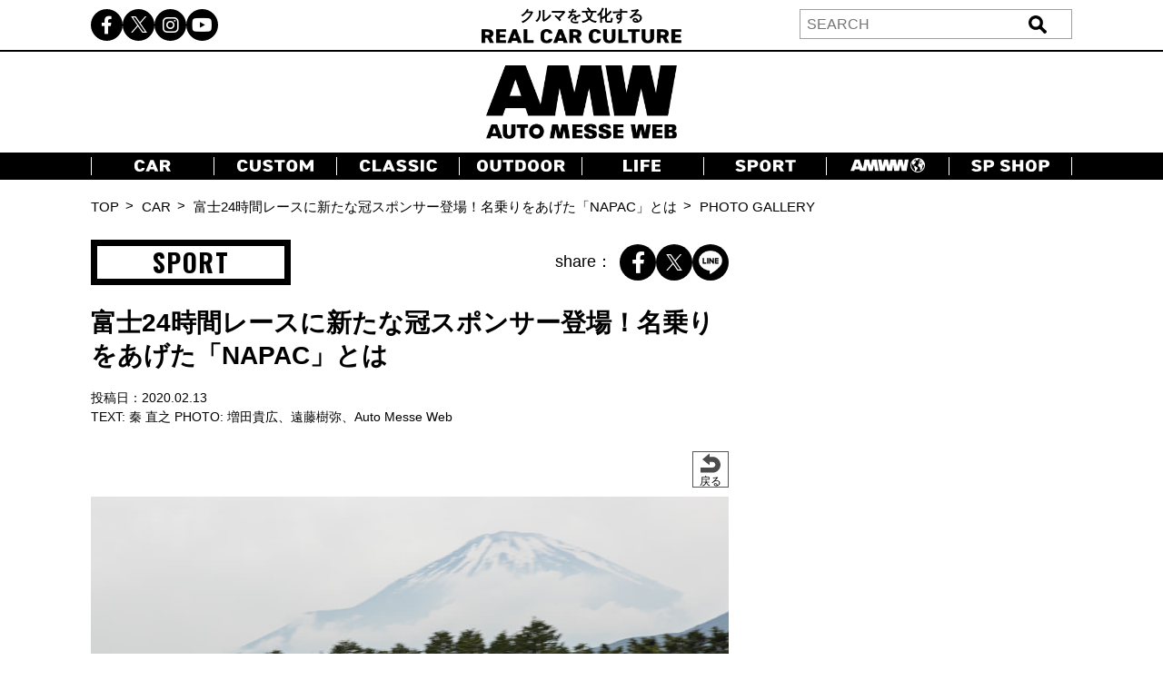

--- FILE ---
content_type: text/html; charset=UTF-8
request_url: https://www.automesseweb.jp/2020/02/13/330692/_p3a1953
body_size: 17424
content:
<!DOCTYPE html>
<!-- saved from url=(0033)https://autoproject.biz/temp/amw/ -->
<html lang="ja"><head><meta http-equiv="Content-Type" content="text/html; charset=UTF-8">
    
    <meta http-equiv="X-UA-Compatible" content="IE=edge">
    <meta name="viewport" content="width=device-width, initial-scale=1.0">
    <title>【画像ギャラリー】富士24時間レースに新たな冠スポンサー登場！名乗りをあげた「NAPAC」とは | AUTO MESSE WEB（オートメッセウェブ） 〜 クルマを文化する 〜</title>

		<!-- All in One SEO 4.9.3 - aioseo.com -->
	<meta name="robots" content="max-snippet:-1, max-image-preview:large, max-video-preview:-1" />
	<meta name="author" content="『Auto Messe Web編集部 眞部』"/>
	<link rel="canonical" href="https://www.automesseweb.jp/2020/02/13/330692/_p3a1953" />
	<meta name="generator" content="All in One SEO (AIOSEO) 4.9.3" />
		<!-- All in One SEO -->

<link rel='dns-prefetch' href='//cdnjs.cloudflare.com' />
<link rel='dns-prefetch' href='//cdn.jsdelivr.net' />
<style id='wp-img-auto-sizes-contain-inline-css' type='text/css'>
img:is([sizes=auto i],[sizes^="auto," i]){contain-intrinsic-size:3000px 1500px}
/*# sourceURL=wp-img-auto-sizes-contain-inline-css */
</style>
<style id='wp-block-library-inline-css' type='text/css'>
:root{--wp-block-synced-color:#7a00df;--wp-block-synced-color--rgb:122,0,223;--wp-bound-block-color:var(--wp-block-synced-color);--wp-editor-canvas-background:#ddd;--wp-admin-theme-color:#007cba;--wp-admin-theme-color--rgb:0,124,186;--wp-admin-theme-color-darker-10:#006ba1;--wp-admin-theme-color-darker-10--rgb:0,107,160.5;--wp-admin-theme-color-darker-20:#005a87;--wp-admin-theme-color-darker-20--rgb:0,90,135;--wp-admin-border-width-focus:2px}@media (min-resolution:192dpi){:root{--wp-admin-border-width-focus:1.5px}}.wp-element-button{cursor:pointer}:root .has-very-light-gray-background-color{background-color:#eee}:root .has-very-dark-gray-background-color{background-color:#313131}:root .has-very-light-gray-color{color:#eee}:root .has-very-dark-gray-color{color:#313131}:root .has-vivid-green-cyan-to-vivid-cyan-blue-gradient-background{background:linear-gradient(135deg,#00d084,#0693e3)}:root .has-purple-crush-gradient-background{background:linear-gradient(135deg,#34e2e4,#4721fb 50%,#ab1dfe)}:root .has-hazy-dawn-gradient-background{background:linear-gradient(135deg,#faaca8,#dad0ec)}:root .has-subdued-olive-gradient-background{background:linear-gradient(135deg,#fafae1,#67a671)}:root .has-atomic-cream-gradient-background{background:linear-gradient(135deg,#fdd79a,#004a59)}:root .has-nightshade-gradient-background{background:linear-gradient(135deg,#330968,#31cdcf)}:root .has-midnight-gradient-background{background:linear-gradient(135deg,#020381,#2874fc)}:root{--wp--preset--font-size--normal:16px;--wp--preset--font-size--huge:42px}.has-regular-font-size{font-size:1em}.has-larger-font-size{font-size:2.625em}.has-normal-font-size{font-size:var(--wp--preset--font-size--normal)}.has-huge-font-size{font-size:var(--wp--preset--font-size--huge)}.has-text-align-center{text-align:center}.has-text-align-left{text-align:left}.has-text-align-right{text-align:right}.has-fit-text{white-space:nowrap!important}#end-resizable-editor-section{display:none}.aligncenter{clear:both}.items-justified-left{justify-content:flex-start}.items-justified-center{justify-content:center}.items-justified-right{justify-content:flex-end}.items-justified-space-between{justify-content:space-between}.screen-reader-text{border:0;clip-path:inset(50%);height:1px;margin:-1px;overflow:hidden;padding:0;position:absolute;width:1px;word-wrap:normal!important}.screen-reader-text:focus{background-color:#ddd;clip-path:none;color:#444;display:block;font-size:1em;height:auto;left:5px;line-height:normal;padding:15px 23px 14px;text-decoration:none;top:5px;width:auto;z-index:100000}html :where(.has-border-color){border-style:solid}html :where([style*=border-top-color]){border-top-style:solid}html :where([style*=border-right-color]){border-right-style:solid}html :where([style*=border-bottom-color]){border-bottom-style:solid}html :where([style*=border-left-color]){border-left-style:solid}html :where([style*=border-width]){border-style:solid}html :where([style*=border-top-width]){border-top-style:solid}html :where([style*=border-right-width]){border-right-style:solid}html :where([style*=border-bottom-width]){border-bottom-style:solid}html :where([style*=border-left-width]){border-left-style:solid}html :where(img[class*=wp-image-]){height:auto;max-width:100%}:where(figure){margin:0 0 1em}html :where(.is-position-sticky){--wp-admin--admin-bar--position-offset:var(--wp-admin--admin-bar--height,0px)}@media screen and (max-width:600px){html :where(.is-position-sticky){--wp-admin--admin-bar--position-offset:0px}}

/*# sourceURL=wp-block-library-inline-css */
</style><style id='global-styles-inline-css' type='text/css'>
:root{--wp--preset--aspect-ratio--square: 1;--wp--preset--aspect-ratio--4-3: 4/3;--wp--preset--aspect-ratio--3-4: 3/4;--wp--preset--aspect-ratio--3-2: 3/2;--wp--preset--aspect-ratio--2-3: 2/3;--wp--preset--aspect-ratio--16-9: 16/9;--wp--preset--aspect-ratio--9-16: 9/16;--wp--preset--color--black: #000000;--wp--preset--color--cyan-bluish-gray: #abb8c3;--wp--preset--color--white: #ffffff;--wp--preset--color--pale-pink: #f78da7;--wp--preset--color--vivid-red: #cf2e2e;--wp--preset--color--luminous-vivid-orange: #ff6900;--wp--preset--color--luminous-vivid-amber: #fcb900;--wp--preset--color--light-green-cyan: #7bdcb5;--wp--preset--color--vivid-green-cyan: #00d084;--wp--preset--color--pale-cyan-blue: #8ed1fc;--wp--preset--color--vivid-cyan-blue: #0693e3;--wp--preset--color--vivid-purple: #9b51e0;--wp--preset--gradient--vivid-cyan-blue-to-vivid-purple: linear-gradient(135deg,rgb(6,147,227) 0%,rgb(155,81,224) 100%);--wp--preset--gradient--light-green-cyan-to-vivid-green-cyan: linear-gradient(135deg,rgb(122,220,180) 0%,rgb(0,208,130) 100%);--wp--preset--gradient--luminous-vivid-amber-to-luminous-vivid-orange: linear-gradient(135deg,rgb(252,185,0) 0%,rgb(255,105,0) 100%);--wp--preset--gradient--luminous-vivid-orange-to-vivid-red: linear-gradient(135deg,rgb(255,105,0) 0%,rgb(207,46,46) 100%);--wp--preset--gradient--very-light-gray-to-cyan-bluish-gray: linear-gradient(135deg,rgb(238,238,238) 0%,rgb(169,184,195) 100%);--wp--preset--gradient--cool-to-warm-spectrum: linear-gradient(135deg,rgb(74,234,220) 0%,rgb(151,120,209) 20%,rgb(207,42,186) 40%,rgb(238,44,130) 60%,rgb(251,105,98) 80%,rgb(254,248,76) 100%);--wp--preset--gradient--blush-light-purple: linear-gradient(135deg,rgb(255,206,236) 0%,rgb(152,150,240) 100%);--wp--preset--gradient--blush-bordeaux: linear-gradient(135deg,rgb(254,205,165) 0%,rgb(254,45,45) 50%,rgb(107,0,62) 100%);--wp--preset--gradient--luminous-dusk: linear-gradient(135deg,rgb(255,203,112) 0%,rgb(199,81,192) 50%,rgb(65,88,208) 100%);--wp--preset--gradient--pale-ocean: linear-gradient(135deg,rgb(255,245,203) 0%,rgb(182,227,212) 50%,rgb(51,167,181) 100%);--wp--preset--gradient--electric-grass: linear-gradient(135deg,rgb(202,248,128) 0%,rgb(113,206,126) 100%);--wp--preset--gradient--midnight: linear-gradient(135deg,rgb(2,3,129) 0%,rgb(40,116,252) 100%);--wp--preset--font-size--small: 13px;--wp--preset--font-size--medium: 20px;--wp--preset--font-size--large: 36px;--wp--preset--font-size--x-large: 42px;--wp--preset--spacing--20: 0.44rem;--wp--preset--spacing--30: 0.67rem;--wp--preset--spacing--40: 1rem;--wp--preset--spacing--50: 1.5rem;--wp--preset--spacing--60: 2.25rem;--wp--preset--spacing--70: 3.38rem;--wp--preset--spacing--80: 5.06rem;--wp--preset--shadow--natural: 6px 6px 9px rgba(0, 0, 0, 0.2);--wp--preset--shadow--deep: 12px 12px 50px rgba(0, 0, 0, 0.4);--wp--preset--shadow--sharp: 6px 6px 0px rgba(0, 0, 0, 0.2);--wp--preset--shadow--outlined: 6px 6px 0px -3px rgb(255, 255, 255), 6px 6px rgb(0, 0, 0);--wp--preset--shadow--crisp: 6px 6px 0px rgb(0, 0, 0);}:where(.is-layout-flex){gap: 0.5em;}:where(.is-layout-grid){gap: 0.5em;}body .is-layout-flex{display: flex;}.is-layout-flex{flex-wrap: wrap;align-items: center;}.is-layout-flex > :is(*, div){margin: 0;}body .is-layout-grid{display: grid;}.is-layout-grid > :is(*, div){margin: 0;}:where(.wp-block-columns.is-layout-flex){gap: 2em;}:where(.wp-block-columns.is-layout-grid){gap: 2em;}:where(.wp-block-post-template.is-layout-flex){gap: 1.25em;}:where(.wp-block-post-template.is-layout-grid){gap: 1.25em;}.has-black-color{color: var(--wp--preset--color--black) !important;}.has-cyan-bluish-gray-color{color: var(--wp--preset--color--cyan-bluish-gray) !important;}.has-white-color{color: var(--wp--preset--color--white) !important;}.has-pale-pink-color{color: var(--wp--preset--color--pale-pink) !important;}.has-vivid-red-color{color: var(--wp--preset--color--vivid-red) !important;}.has-luminous-vivid-orange-color{color: var(--wp--preset--color--luminous-vivid-orange) !important;}.has-luminous-vivid-amber-color{color: var(--wp--preset--color--luminous-vivid-amber) !important;}.has-light-green-cyan-color{color: var(--wp--preset--color--light-green-cyan) !important;}.has-vivid-green-cyan-color{color: var(--wp--preset--color--vivid-green-cyan) !important;}.has-pale-cyan-blue-color{color: var(--wp--preset--color--pale-cyan-blue) !important;}.has-vivid-cyan-blue-color{color: var(--wp--preset--color--vivid-cyan-blue) !important;}.has-vivid-purple-color{color: var(--wp--preset--color--vivid-purple) !important;}.has-black-background-color{background-color: var(--wp--preset--color--black) !important;}.has-cyan-bluish-gray-background-color{background-color: var(--wp--preset--color--cyan-bluish-gray) !important;}.has-white-background-color{background-color: var(--wp--preset--color--white) !important;}.has-pale-pink-background-color{background-color: var(--wp--preset--color--pale-pink) !important;}.has-vivid-red-background-color{background-color: var(--wp--preset--color--vivid-red) !important;}.has-luminous-vivid-orange-background-color{background-color: var(--wp--preset--color--luminous-vivid-orange) !important;}.has-luminous-vivid-amber-background-color{background-color: var(--wp--preset--color--luminous-vivid-amber) !important;}.has-light-green-cyan-background-color{background-color: var(--wp--preset--color--light-green-cyan) !important;}.has-vivid-green-cyan-background-color{background-color: var(--wp--preset--color--vivid-green-cyan) !important;}.has-pale-cyan-blue-background-color{background-color: var(--wp--preset--color--pale-cyan-blue) !important;}.has-vivid-cyan-blue-background-color{background-color: var(--wp--preset--color--vivid-cyan-blue) !important;}.has-vivid-purple-background-color{background-color: var(--wp--preset--color--vivid-purple) !important;}.has-black-border-color{border-color: var(--wp--preset--color--black) !important;}.has-cyan-bluish-gray-border-color{border-color: var(--wp--preset--color--cyan-bluish-gray) !important;}.has-white-border-color{border-color: var(--wp--preset--color--white) !important;}.has-pale-pink-border-color{border-color: var(--wp--preset--color--pale-pink) !important;}.has-vivid-red-border-color{border-color: var(--wp--preset--color--vivid-red) !important;}.has-luminous-vivid-orange-border-color{border-color: var(--wp--preset--color--luminous-vivid-orange) !important;}.has-luminous-vivid-amber-border-color{border-color: var(--wp--preset--color--luminous-vivid-amber) !important;}.has-light-green-cyan-border-color{border-color: var(--wp--preset--color--light-green-cyan) !important;}.has-vivid-green-cyan-border-color{border-color: var(--wp--preset--color--vivid-green-cyan) !important;}.has-pale-cyan-blue-border-color{border-color: var(--wp--preset--color--pale-cyan-blue) !important;}.has-vivid-cyan-blue-border-color{border-color: var(--wp--preset--color--vivid-cyan-blue) !important;}.has-vivid-purple-border-color{border-color: var(--wp--preset--color--vivid-purple) !important;}.has-vivid-cyan-blue-to-vivid-purple-gradient-background{background: var(--wp--preset--gradient--vivid-cyan-blue-to-vivid-purple) !important;}.has-light-green-cyan-to-vivid-green-cyan-gradient-background{background: var(--wp--preset--gradient--light-green-cyan-to-vivid-green-cyan) !important;}.has-luminous-vivid-amber-to-luminous-vivid-orange-gradient-background{background: var(--wp--preset--gradient--luminous-vivid-amber-to-luminous-vivid-orange) !important;}.has-luminous-vivid-orange-to-vivid-red-gradient-background{background: var(--wp--preset--gradient--luminous-vivid-orange-to-vivid-red) !important;}.has-very-light-gray-to-cyan-bluish-gray-gradient-background{background: var(--wp--preset--gradient--very-light-gray-to-cyan-bluish-gray) !important;}.has-cool-to-warm-spectrum-gradient-background{background: var(--wp--preset--gradient--cool-to-warm-spectrum) !important;}.has-blush-light-purple-gradient-background{background: var(--wp--preset--gradient--blush-light-purple) !important;}.has-blush-bordeaux-gradient-background{background: var(--wp--preset--gradient--blush-bordeaux) !important;}.has-luminous-dusk-gradient-background{background: var(--wp--preset--gradient--luminous-dusk) !important;}.has-pale-ocean-gradient-background{background: var(--wp--preset--gradient--pale-ocean) !important;}.has-electric-grass-gradient-background{background: var(--wp--preset--gradient--electric-grass) !important;}.has-midnight-gradient-background{background: var(--wp--preset--gradient--midnight) !important;}.has-small-font-size{font-size: var(--wp--preset--font-size--small) !important;}.has-medium-font-size{font-size: var(--wp--preset--font-size--medium) !important;}.has-large-font-size{font-size: var(--wp--preset--font-size--large) !important;}.has-x-large-font-size{font-size: var(--wp--preset--font-size--x-large) !important;}
/*# sourceURL=global-styles-inline-css */
</style>

<style id='classic-theme-styles-inline-css' type='text/css'>
/*! This file is auto-generated */
.wp-block-button__link{color:#fff;background-color:#32373c;border-radius:9999px;box-shadow:none;text-decoration:none;padding:calc(.667em + 2px) calc(1.333em + 2px);font-size:1.125em}.wp-block-file__button{background:#32373c;color:#fff;text-decoration:none}
/*# sourceURL=/wp-includes/css/classic-themes.min.css */
</style>
<link rel='stylesheet' id='cpsh-shortcodes-css' href='https://www.automesseweb.jp/wp-content/plugins/column-shortcodes//assets/css/shortcodes.css?ver=1.0.1' type='text/css' media='all' />
<link rel='stylesheet' id='toc-screen-css' href='https://www.automesseweb.jp/wp-content/plugins/table-of-contents-plus/screen.min.css?ver=1509' type='text/css' media='all' />
<link rel='stylesheet' id='c-reset-css' href='https://www.automesseweb.jp/wp-content/themes/amw_ap/css/reset.css?ver=2.1.6' type='text/css' media='all' />
<link rel='stylesheet' id='c-all-css' href='https://www.automesseweb.jp/wp-content/themes/amw_ap/css/all.min.css?ver=2.1.6' type='text/css' media='all' />
<link rel='stylesheet' id='c-all-min-css' href='https://cdnjs.cloudflare.com/ajax/libs/font-awesome/6.2.1/css/all.min.css?ver=6.9' type='text/css' media='all' />
<link rel='stylesheet' id='c-swiper-css' href='https://www.automesseweb.jp/wp-content/themes/amw_ap/css/swiper-bundle.min.css?ver=2.1.6' type='text/css' media='all' />
<link rel='stylesheet' id='c-swiper-bundle-css' href='https://cdn.jsdelivr.net/npm/swiper@8/swiper-bundle.min.css?ver=6.9' type='text/css' media='all' />
<link rel='stylesheet' id='c-style-css' href='https://www.automesseweb.jp/wp-content/themes/amw_ap/css/style.css?ver=2.1.6' type='text/css' media='all' />
<script type="text/javascript" src="https://www.automesseweb.jp/wp-content/themes/amw_ap/js/jquery.min.js?ver=2.1.6" id="s-jquery-js"></script>
<script type="text/javascript" src="https://www.automesseweb.jp/wp-content/themes/amw_ap/js/swiper-bundle.min.js?ver=2.1.6" id="s-swiper-js"></script>
<script type="text/javascript" src="https://www.automesseweb.jp/wp-content/themes/amw_ap/js/slick.min.js?ver=2.1.6" id="s-slick-js"></script>
<script type="text/javascript" src="https://www.automesseweb.jp/wp-content/themes/amw_ap/js/script.js?ver=2.1.6" id="s-script-js"></script>
        <script>
            jQuery(function($){
                var post_id = '';
                var post_type = 'attachment';
                if(post_type == 'attachment'){
                    post_id = $('.swiper-slide-active').data('image_id');
                }
                ap_ga4_ajax_post(post_id, 'attachment');
                $('.swiper-button-prev, .swiper-button-next').on('click', function(){
                    // ap_ga4_ajax_post($('.modal__content .swiper-slide-active').data('image_id'), 'attachment');
                    ap_ga4_ajax_post($('.swiper-slide-active').data('image_id'), 'attachment');
                });
                $('.post-thumb-list li, .article-foot-gallery li').on('click', function(){
                    ap_ga4_ajax_post($(this).data('image_id'), 'attachment');
                });
            });

            function ap_ga4_ajax_post(post_id, post_type){    
                console.log(post_id);               
                if(post_id=="" || post_id==undefined){return;}
                $.ajax({
                    type: 'POST',
                    url: 'https://www.automesseweb.jp/wp-admin/admin-ajax.php',
                    data: {
                        action: 'ap_ga4_amw_save_log',
                        post_type: post_type,
                        post_id: post_id,
                    }
                });
            }
        </script>
        <script src="//www.google.com/recaptcha/api.js" async defer></script>
<script type="text/javascript">
jQuery(function() {
	// reCAPTCHAの挿入
	jQuery( '.mw_wp_form_input button, .mw_wp_form_input input[type="submit"]' ).before( '<div data-callback="syncerRecaptchaCallback" data-sitekey="6Lfhfn8UAAAAAOLssxMn26K83fDUbc4x955ysw2L" id="recaptchadiv" class="g-recaptcha"></div>' );
	// [input] Add disabled to input or button
	jQuery( '.mw_wp_form_input button, .mw_wp_form_input input[type="submit"]' ).attr( "disabled", "disabled" );
	// [confirm] Remove disabled
	jQuery( '.mw_wp_form_confirm input, .mw_wp_form_confirm select, .mw_wp_form_confirm textarea, .mw_wp_form_confirm button' ).removeAttr( 'disabled' );
});
// reCAPTCHA Callback
function syncerRecaptchaCallback( code ) {
	if(code != "") {
		jQuery( '.mw_wp_form_input button, .mw_wp_form_input input[type="submit"]' ).removeAttr( 'disabled' );
	}
}
</script>
<style type="text/css">
.g-recaptcha { margin: 20px 0 15px; }.g-recaptcha > div { margin: 0 auto; }</style>
<style type="text/css">div#toc_container {width: 100%;}</style><!-- この URL で利用できる AMP HTML バージョンはありません。 --><link rel="icon" href="https://image-automesseweb.com/wp-content/uploads/2025/01/cropped-amw_favicon-32x32.jpg" sizes="32x32" />
<link rel="icon" href="https://image-automesseweb.com/wp-content/uploads/2025/01/cropped-amw_favicon-192x192.jpg" sizes="192x192" />
<link rel="apple-touch-icon" href="https://image-automesseweb.com/wp-content/uploads/2025/01/cropped-amw_favicon-180x180.jpg" />
<meta name="msapplication-TileImage" content="https://image-automesseweb.com/wp-content/uploads/2025/01/cropped-amw_favicon-270x270.jpg" />
    <meta name="keywords" content="自動車,趣味,雑誌,ムック,キャンプ,福祉車,モータースポーツ,純正オプションパーツ,旧車">
    <meta name="author" content="交通タイムス社">
    <link rel="profile" href="http://gmpg.org/xfn/11">
    <link rel="pingback" href="https://www.automesseweb.jp/xmlrpc.php">
    <!-- OGP -->
	<meta property="og:type" content="article">
	<meta property="fb:app_id" content="622401307956948" />
<meta property="og:url" content="https://www.automesseweb.jp/2020/02/13/330692/_p3a1953">
<meta property="og:description" content="添付ファイル: _P3A1953">
<meta property="og:title" content="_P3A1953">

<meta property="article:published_time" content="2020-02-11JST11:38:25+9:00" />
<meta property="article:modified_time" content="2020-02-11JST11:38:25+9:00" />
<meta property="article:section" content="" />



<meta property="og:site_name" content="AUTO MESSE WEB（オートメッセウェブ）">
<meta property="og:locale" content="ja_JP" />
<meta property="fb:admins" content="100002993836625">
<!-- /OGP -->

<!-- FourM start -->

    <!-- 画像記事head -->
    <meta name="pageType" content="Gallery">
    <script type="application/javascript" src="//anymind360.com/js/3770/ats.js"></script>
    <script async data-type="lazy" data-src="https://securepubads.g.doubleclick.net/tag/js/gpt.js"></script>
    <script>
        var slotBasePath = '/83555300,21633775703/kotsutimes/automesseweb/';
        var slot = ['PC', 'SP'];
        slot['PC'] = {
        JP_AMW_pc_photo_underphotoleft : [[300, 250], [336, 280], [1, 1]],
        JP_AMW_pc_photo_underphotoright : [[300, 250], [336, 280], [1, 1]],
        JP_AMW_pc_photo_footeoverlay : [[728, 90], [970, 90], [1, 1], 'fluid'],
    };
    slot['SP'] = {
        JP_AMW_sp_photo_footer1st : [[300, 600], [336, 280], [300, 250], [320, 180], [1, 1], 'fluid'],
        JP_AMW_sp_photo_footeroverlay : [[320, 100], [320, 50], [320, 70], [1, 1], 'fluid'],
    };
    var device = /ip(hone|od)|android.*(mobile|mini)/i.test(navigator.userAgent) ||
        /Opera Mobi|Mobile.+Firefox|^HTC|Fennec|IEMobile|BlackBerry|BB10.*Mobile|GT-.*Build\/GINGERBREAD|SymbianOS.*AppleWebKit/.test(navigator.userAgent)
        ? 'SP' : 'PC';
    
        window.googletag = window.googletag || {cmd: []};
        var _AdSlots = [];
        googletag.cmd.push(function() {
            var i = 0;
            for( var unit in slot[device] ) {
                _AdSlots[i] = googletag.defineSlot(slotBasePath+unit, slot[device][unit], unit).addService(googletag.pubads());
                i++;
            }
            googletag.pubads().enableSingleRequest();
            googletag.pubads().collapseEmptyDivs();
            googletag.enableServices();
        });
    </script>
               <script>
    dataLayer = [
    {
        "title": "【画像ギャラリー】富士24時間レースに新たな冠スポンサー登場！名乗りをあげた「NAPAC」とは",
        "url": "https://www.automesseweb.jp/2020/02/13/330692/_p3a1953",
        "articleId": "330692",
        "articletype": "attachment",
        "genre": "SPORT",
        "pubDate": "20200213",
        "writer": "秦 直之",
        "editor":"『Auto Messe Web編集部 眞部』",
        "tag": "NAPAC,スーパー耐久,富士24時間レース"    }
    ];
    </script>
    <!-- FourM end -->


<!-- マイクロアド -->
<script type="text/javascript">
var microadCompass = microadCompass || {};
microadCompass.queue = microadCompass.queue || [];
</script>
<script type="text/javascript" charset="UTF-8" src="//j.microad.net/js/compass.js" onload="new microadCompass.AdInitializer().initialize();" async></script>

<!-- Google Tag Manager -->
<script data-type="lazy" data-src="[data-uri]"></script>
<!-- End Google Tag Manager -->

<!-- Taboola -->
<script type="text/javascript">
    window._taboola = window._taboola || [];
    _taboola.push({article:'auto'});
    !function (e, f, u, i) {
        if (!document.getElementById(i)){
            e.async = 1;
            e.src = u;
            e.id = i;
            f.parentNode.insertBefore(e, f);
        }
    }(document.createElement('script'),
    document.getElementsByTagName('script')[0],
    '//cdn.taboola.com/libtrc/kotsutimessha-automessewebjapan/loader.js',
    'tb_loader_script');
    if(window.performance && typeof window.performance.mark == 'function')
    {window.performance.mark('tbl_ic');}
</script>
<!-- /Taboola -->

<!-- Global site tag (gtag.js) - Google Analytics -->
<script async data-type="lazy" data-src="https://www.googletagmanager.com/gtag/js?id=UA-71732268-1"></script>
<script>
    window.dataLayer = window.dataLayer || [];
    function gtag(){dataLayer.push(arguments);}
    gtag('js', new Date());

    gtag('config', 'UA-71732268-1');
    gtag('config', 'UA-71732268-4');
    gtag('config', 'G-WT35FD05QV');

</script>

<script type="text/javascript">
    (function(c,l,a,r,i,t,y){
        c[a]=c[a]||function(){(c[a].q=c[a].q||[]).push(arguments)};
        t=l.createElement(r);t.async=1;t.src="https://www.clarity.ms/tag/"+i;
        y=l.getElementsByTagName(r)[0];y.parentNode.insertBefore(t,y);
    })(window, document, "clarity", "script", "k9qxqpmiju");
</script>

<script src="https://cdn.taboola.com/webpush/publishers/1812543/taboola-push-sdk.js"></script>

</head>
<body>

<!-- Google Tag Manager (noscript) -->
<noscript><iframe src="https://www.googletagmanager.com/ns.html?id=GTM-PFRC393"
height="0" width="0" style="display:none;visibility:hidden"></iframe></noscript>
<!-- End Google Tag Manager (noscript) -->

<!-- remarcketing tag start -->
<script type="text/javascript" src="//d-cache.microad.jp/js/td_amw_access.js"></script>
<script type="text/javascript">
enhanceTd.AMW.start({"article_category": ""})
</script>
<!-- remarcketing tag end -->

<!-- uzou start -->
<div class="sp-show">
            <div class="uz-6-automesseweb_sp uz-ny" data-uz-url="%%PATTERN:url%%"></div>
        <script async type="text/javascript" src="https://speee-ad.akamaized.net/tag/6-automesseweb_sp/js/outer-frame.min.js" charset="utf-8"></script>
    </div>
<!-- uzou end -->

    <header class="header">
        <div class="header-pc pc-show">
            <div class="header-top">
                <div class="inner header-top-inner">
                    <ul class="sns-list">
                        <li><a href="https://www.facebook.com/automesseweb"><i class="fa-brands fa-facebook-f"></i></a></li>
                        <li><a href="https://twitter.com/AutoMesseWeb?s=20&t=6Qp-N0_Dbx6nL5aCCocdlA"><span class="fa-brands twitter-logo"></span></a></li>
                        <li><a href="https://instagram.com/automesseweb?igshid=YmMyMTA2M3y"><i class="fa-brands fa-instagram"></i></a></li>
                        <li><a href="https://www.youtube.com/@AutoMesseWeb"><i class="fa-brands fa-youtube"></i></a></li>
                    </ul>
                    <div class="header-top-txt">クルマを文化する<br><img src="https://www.automesseweb.jp/wp-content/themes/amw_ap/img/header-top.png" alt="REAL CAR CULTURE"></div>
                    <div class="header-search">
                            <form action="https://www.automesseweb.jp" method="get" id="searchform">
        <div class="header-search-input">
            <input type="text" class="header-search-text" value="" name="s" id="s" placeholder="SEARCH">
            <input type="submit" class="header-search-button" value="送信">
        </div>    
    </form>
                    </div>
                </div>
            </div>
            <h1 class="header-logo">
                <a href="https://www.automesseweb.jp/"><img src="https://www.automesseweb.jp/wp-content/themes/amw_ap/img/logo.png" alt="AUTO MESSE WEB"></a>
            </h1>
            <nav class="header-nav">
                <div class="inner">
                    <ul class="header-nav-list">
                        <li class="header-nav-item"><a href="https://www.automesseweb.jp/category/car" class="--car"></a></li>
                        <li class="header-nav-item"><a href="https://www.automesseweb.jp/category/custom" class="--custom"></a></li>
                        <li class="header-nav-item"><a href="https://www.automesseweb.jp/category/classic" class="--classic"></a></li>
                        <li class="header-nav-item"><a href="https://www.automesseweb.jp/category/outdoor" class="--outdoor"></a></li>
                        <li class="header-nav-item"><a href="https://www.automesseweb.jp/category/life" class="--life"></a></li>
                        <li class="header-nav-item"><a href="https://www.automesseweb.jp/category/sport" class="--sport"></a></li>
                        <li class="header-nav-item"><a href="https://world.automesseweb.jp/" class="--amww" target="_blank"></a></li>
                        <li class="header-nav-item"><a href="https://www.automesseweb.jp/category/special_shop" class="--spshop"></a></li>
                        <!-- <li class="header-nav-item"><a href="https://www.automesseweb.jp/future">FUTURE</a></li> -->
                        <!-- <li class="header-nav-item"><a href="https://www.automesseweb.jp/maker">CAR BRAND</a></li> -->
                    </ul>
                </div>
            </nav>
        </div>
        <div class="header-sp-fixed sp-show">
            <div class="header-sp-left">クルマを文化する<br><img src="https://www.automesseweb.jp/wp-content/themes/amw_ap/img/header-top-white.png" alt="REAL CAR CULTURE"></div>
            <div class="header-sp-center"><h1><a href="https://www.automesseweb.jp/"><img src="https://www.automesseweb.jp/wp-content/themes/amw_ap/img/logo-white.png" alt="AUTO MESSE WEB（オートメッセウェブ）"></a></h1></div>
            <div class="header-sp-right">
                <div class="drawer-icon js-open">
                    <span></span>
                    <span></span>
                    <span></span>
                </div>
            </div>
        </div>
        <div class="drawer-contents">
            <div class="drawer-wrap">
                <div class="drawer-close js-close"><span>×CLOSE</span></div>
                    <form action="https://www.automesseweb.jp" method="get" id="searchform">
        <div class="header-search-input">
            <input type="text" class="header-search-text" value="" name="s" id="s" placeholder="SEARCH">
            <input type="submit" class="header-search-button" value="送信">
        </div>    
    </form>
                <nav class="drawer-nav">
                    <ul class="drawer-nav-list">
                        <li class="drawer-nav-item"><a href="https://www.automesseweb.jp/category/car">CAR</a></li>
                        <li class="drawer-nav-item"><a href="https://www.automesseweb.jp/category/custom">CUSTOM</a></li>
                        <li class="drawer-nav-item"><a href="https://www.automesseweb.jp/category/classic">CLASSIC</a></li>
                        <li class="drawer-nav-item"><a href="https://www.automesseweb.jp/category/outdoor">OUTDOOR</a></li>
                        <li class="drawer-nav-item"><a href="https://www.automesseweb.jp/category/life">LIFE</a></li>
                        <li class="drawer-nav-item"><a href="https://www.automesseweb.jp/category/sport">SPORT</a></li>
                        <li class="drawer-nav-item"><a href="https://world.automesseweb.jp/" class="--amww" target="_blank">AMWW</a></li>
                        <li class="drawer-nav-item"><a href="https://www.automesseweb.jp/category/special_shop">SP SHOP</a></li>
                        <!-- <li class="drawer-nav-item"><a href="https://www.automesseweb.jp/future">FUTURE</a></li> -->
                        <!-- <li class="drawer-nav-item"><a href="https://www.automesseweb.jp/maker">CAR BRAND</a></li> -->
                    </ul>
                </nav>
                <div class="drawer-sns">
                    <ul class="drawer-sns-list">
                        <li><a href="https://www.facebook.com/automesseweb"><i class="fa-brands fa-facebook-f"></i></a></li>
                        <li><a href="https://twitter.com/AutoMesseWeb?s=20&t=6Qp-N0_Dbx6nL5aCCocdlA"><span class="fa-brands twitter-logo ap-black"></span></a></li>
                        <li><a href="https://instagram.com/automesseweb?igshid=YmMyMTA2M3y"><i class="fa-brands fa-instagram"></i></a></li>
                        <li><a href="https://www.youtube.com/@AutoMesseWeb"><i class="fa-brands fa-youtube"></i></a></li>
                    </ul>
                </div>
            </div>
        </div>
    </header>
    <main class="main gallery-page">
        <div class="topicpath pc-show">
            <div class="inner">
                <ul class="topicpath-list">
                    <li><a href="">TOP</a></li>
                    <li><a href="/car">CAR</a></li>
                    <li><a href="https://www.automesseweb.jp/2020/02/13/330692">富士24時間レースに新たな冠スポンサー登場！名乗りをあげた「NAPAC」とは</a></li>
                    <li>PHOTO GALLERY</li>
                </ul>
            </div>
        </div>

        <div class="contents-flex inner">
            <div class="contents-main">
                <div class="article-head-top">
                    <div class="article-head-top-wrap">
                                                <div class="cate-top-name">SPORT</div>
                        <div class="article-share">
                            <span>share：</span>
                                    <ul class="sns-list">
            <li>
                <a target="blank" rel="noopener" href="http://www.facebook.com/share.php?t=_P3A1953&u=https://www.automesseweb.jp/2020/02/13/330692/_p3a1953">
                    <i class="fa-brands fa-facebook-f">
                    </i>
                </a>
            </li>
            <li>
                <a target="blank" rel="noopener" href="https://twitter.com/intent/tweet?url=https://www.automesseweb.jp/2020/02/13/330692/_p3a1953&text=_P3A1953">
                <span class="fa-brands twitter-logo">
                </span>
                </a>
            </li>
            <li>
                <a class="line-icon" target="blank" rel="noopener" href="https://social-plugins.line.me/lineit/share?url=https://www.automesseweb.jp/2020/02/13/330692/_p3a1953">
                    <img src="https://www.automesseweb.jp/wp-content/themes/amw_ap/img/line.png" alt="LINE">
                </a>
            </li>
        </ul>                        </div>
                    </div>
                </div>
    
                <div class="article-main-title">
                    <h1>富士24時間レースに新たな冠スポンサー登場！名乗りをあげた「NAPAC」とは</h1>
                </div>
    
                <div class="article-top-info">
                    <p>投稿日：<time datetime="2020-02-13">2020.02.13</time></p>
                    <p>TEXT: 秦 直之 PHOTO: 増田貴広、遠藤樹弥、Auto Messe Web</p>
                </div>

                <div class="article-main">
                    <div class="gallery-back-btn"><a href="https://www.automesseweb.jp/2020/02/13/330692" class="click_cross_button"><span class="bar"></span><span class="txt">戻る</span></a></div>
                    <div class="gallery-main slider fadeUpTrigger">
                        <div class="gallery-slider swiper-wrapper">

                        
                                                    
                                <div class="slick-img swiper-slide" data-source="/2020/02/13/330692/_f2f6277" data-history="F2F6277-1200x816.jpg">
                                    <img src="https://image-automesseweb.com/wp-content/uploads/2020/02/F2F6277-1200x816.jpg" alt="">
                                    <p class="post-thumb-cap"></p>
                                </div>
                            
                                <div class="slick-img swiper-slide" data-source="/2020/02/13/330692/img_9024-4" data-history="img_9024-4">
                                    <img src="https://image-automesseweb.com/wp-content/uploads/2020/02/IMG_9024-1200x800.jpg" alt="">
                                    <p class="post-thumb-cap"></p>
                                </div>
                            
                                <div class="slick-img swiper-slide" data-source="/2020/02/13/330692/t7gi0118" data-history="t7gi0118">
                                    <img src="https://image-automesseweb.com/wp-content/uploads/2020/02/T7GI0118-1200x800.jpg" alt="">
                                    <p class="post-thumb-cap"></p>
                                </div>
                            
                                <div class="slick-img swiper-slide" data-source="/2020/02/13/330692/_dsc2460-2" data-history="_dsc2460-2">
                                    <img src="https://image-automesseweb.com/wp-content/uploads/2020/02/DSC2460-1200x801.jpg" alt="">
                                    <p class="post-thumb-cap"></p>
                                </div>
                            
                                <div class="slick-img swiper-slide" data-source="/2020/02/13/330692/_dsc2506" data-history="_dsc2506">
                                    <img src="https://image-automesseweb.com/wp-content/uploads/2020/02/DSC2506-1200x801.jpg" alt="">
                                    <p class="post-thumb-cap"></p>
                                </div>
                            
                                <div class="slick-img swiper-slide" data-source="/2020/02/13/330692/0004_dsc_8629-1" data-history="0004_dsc_8629-1">
                                    <img src="https://image-automesseweb.com/wp-content/uploads/2020/02/0004_DSC_8629-1-1200x799.jpg" alt="">
                                    <p class="post-thumb-cap"></p>
                                </div>
                                        <div class="slick-img swiper-slide" data-source="" data-history="">
                <input type="hidden" name="uzo_key" value="6">

                <!-- uzou start　画像ページタイトル -->
                <div class="sp-show">
                    <div class="uz-4-automesseweb_sp uz-ny" data-uz-url="%%PATTERN:url%%"></div>
                    <script async type="text/javascript" src="https://speee-ad.akamaized.net/tag/4-automesseweb_sp/js/outer-frame.min.js" charset="utf-8"></script>
                </div>

                <div class="pc-show">
                    <div class="uz-2-automesseweb_pc uz-ny" data-uz-url="%%PATTERN:url%%"></div>
                    <script async type="text/javascript" src="https://speee-ad.akamaized.net/tag/2-automesseweb_pc/js/outer-frame.min.js" charset="utf-8"></script>
                </div>
                <!-- uzou end -->
            </div>
        
                                <div class="slick-img swiper-slide" data-source="/2020/02/13/330692/img_8856-7" data-history="img_8856-7">
                                    <img src="https://image-automesseweb.com/wp-content/uploads/2020/02/IMG_8856-1200x800.jpg" alt="">
                                    <p class="post-thumb-cap"></p>
                                </div>
                            
                                <div class="slick-img swiper-slide" data-source="/2020/02/13/330692/_f2f0793" data-history="_f2f0793">
                                    <img src="https://image-automesseweb.com/wp-content/uploads/2020/02/F2F0793-1200x800.jpg" alt="">
                                    <p class="post-thumb-cap"></p>
                                </div>
                            
                                <div class="slick-img swiper-slide" data-source="/2020/02/13/330692/_dsc2649" data-history="_dsc2649">
                                    <img src="https://image-automesseweb.com/wp-content/uploads/2020/02/DSC2649-1200x759.jpg" alt="">
                                    <p class="post-thumb-cap"></p>
                                </div>
                            
                                <div class="slick-img swiper-slide" data-source="/2020/02/13/330692/_p3a1435" data-history="_p3a1435">
                                    <img src="https://image-automesseweb.com/wp-content/uploads/2020/02/P3A1435-1200x800.jpg" alt="">
                                    <p class="post-thumb-cap"></p>
                                </div>
                            
                                <div class="slick-img swiper-slide" data-source="/2020/02/13/330692/_f2f6277" data-history="_f2f6277">
                                    <img src="https://image-automesseweb.com/wp-content/uploads/2020/02/F2F6277-1200x816.jpg" alt="">
                                    <p class="post-thumb-cap"></p>
                                </div>
                            
                                <div class="slick-img swiper-slide" data-source="/2020/02/13/330692/_p3a1953" data-history="_p3a1953">
                                    <img src="https://image-automesseweb.com/wp-content/uploads/2020/02/P3A1953-1200x800.jpg" alt="">
                                    <p class="post-thumb-cap"></p>
                                </div>
                                        <div class="slick-img swiper-slide" data-source="" data-history="">
                <input type="hidden" name="uzo_key" value="6">

                <!-- uzou start　画像ページタイトル -->
                <div class="sp-show">
                    <div class="uz-4-automesseweb_sp uz-ny" data-uz-url="%%PATTERN:url%%"></div>
                    <script async type="text/javascript" src="https://speee-ad.akamaized.net/tag/4-automesseweb_sp/js/outer-frame.min.js" charset="utf-8"></script>
                </div>

                <div class="pc-show">
                    <div class="uz-2-automesseweb_pc uz-ny" data-uz-url="%%PATTERN:url%%"></div>
                    <script async type="text/javascript" src="https://speee-ad.akamaized.net/tag/2-automesseweb_pc/js/outer-frame.min.js" charset="utf-8"></script>
                </div>
                <!-- uzou end -->
            </div>
        
                                <div class="slick-img swiper-slide" data-source="/2020/02/13/330692/_dsc2572-2" data-history="_dsc2572-2">
                                    <img src="https://image-automesseweb.com/wp-content/uploads/2020/02/DSC2572-1-1200x682.jpg" alt="">
                                    <p class="post-thumb-cap"></p>
                                </div>
                            
                                <div class="slick-img swiper-slide" data-source="/2020/02/13/330692/t7gi9936" data-history="t7gi9936">
                                    <img src="https://image-automesseweb.com/wp-content/uploads/2020/02/T7GI9936-1200x800.jpg" alt="">
                                    <p class="post-thumb-cap"></p>
                                </div>
                            
                                <div class="slick-img swiper-slide" data-source="/2020/02/13/330692/t7gi9994" data-history="t7gi9994">
                                    <img src="https://image-automesseweb.com/wp-content/uploads/2020/02/T7GI9994-1200x800.jpg" alt="">
                                    <p class="post-thumb-cap"></p>
                                </div>
                            
                                <div class="slick-img swiper-slide" data-source="/2020/02/13/330692/t7gi0139-3" data-history="t7gi0139-3">
                                    <img src="https://image-automesseweb.com/wp-content/uploads/2020/02/T7GI0139-1200x800.jpg" alt="">
                                    <p class="post-thumb-cap"></p>
                                </div>
                            
                                <div class="slick-img swiper-slide" data-source="/2020/02/13/330692/t7gi0092-2" data-history="t7gi0092-2">
                                    <img src="https://image-automesseweb.com/wp-content/uploads/2020/02/T7GI0092-1200x800.jpg" alt="">
                                    <p class="post-thumb-cap"></p>
                                </div>
                                                    
                        </div>
                                                <div class="swiper-button-next ga4_click8"></div>
                        <div class="swiper-button-prev ga4_click8"></div>
                    </div>

                    <div class="page-break photo-page-back">
                        <a href="https://www.automesseweb.jp/2020/02/13/330692" class="ga4_click7"><span class="page-label prev-label">back</span><span class="txt">この画像の記事を読む</span></a>
                    </div>

                    <!-- ForM start -->
                    <div class="pc-show">
                        <div class="ad-flex">
                            <!-- /83555300/kotsutimes/automesseweb/JP_AMW_pc_photo_underphotoleft -->
                            <div id='JP_AMW_pc_photo_underphotoleft' style='min-width: 300px; min-height: 250px;'>
                                <script>
                                    googletag.cmd.push(function() { googletag.display('JP_AMW_pc_photo_underphotoleft'); });
                                </script>
                            </div>

                            <!-- /83555300/kotsutimes/automesseweb/JP_AMW_pc_photo_underphotoright -->
                            <div id='JP_AMW_pc_photo_underphotoright' style='min-width: 300px; min-height: 250px;'>
                                <script>
                                    googletag.cmd.push(function() { googletag.display('JP_AMW_pc_photo_underphotoright'); });
                                </script>
                            </div>
                        </div>

                        <div class="ad-layout">
                            <!-- /83555300/kotsutimes/automesseweb/JP_AMW_pc_photo_footeoverlay -->
                            <div id='JP_AMW_pc_photo_footeoverlay' style='min-width: 728px; min-height: 90px;'>
                                <script>
                                    googletag.cmd.push(function() { googletag.display('JP_AMW_pc_photo_footeoverlay'); });
                                </script>
                            </div>
                        </div>
                    </div>

                    <!-- ForM end -->

                    <div class="gallery-tag">
                                                <dl class="article-tag">
                            <dt>TAG</dt>
                            <dd>
                                <ul class="article-tag-list">
                                                                    <li><a href="https://www.automesseweb.jp/tag/napac">NAPAC</a></li>
                                                                    <li><a href="https://www.automesseweb.jp/tag/%e3%82%b9%e3%83%bc%e3%83%91%e3%83%bc%e8%80%90%e4%b9%85">スーパー耐久</a></li>
                                                                    <li><a href="https://www.automesseweb.jp/tag/%e5%af%8c%e5%a3%ab24%e6%99%82%e9%96%93%e3%83%ac%e3%83%bc%e3%82%b9">富士24時間レース</a></li>
                                                                </ul>
                            </dd>
                        </dl>
                                                                    </div>

                    <div class="gallery-list">
                        <h2 class="section-title related-title">PHOTO GALLERY</h2>

                        <div class="gallery-thumb slider-thumbnail fadeUpTrigger">
                            <div class="gallery-thumb-slider swiper-wrapper">
                                
                                
                                                                                                                                                                                                        <div class="thumbnail-img swiper-slide" ><a href="https://www.automesseweb.jp/2020/02/13/330692/_f2f6277"><img src="https://image-automesseweb.com/wp-content/uploads/2020/02/F2F6277-400x272.jpg" alt=""></a></div>
                                                                                                                    <div class="thumbnail-img swiper-slide" ><a href="https://www.automesseweb.jp/2020/02/13/330692/img_9024-4"><img src="https://image-automesseweb.com/wp-content/uploads/2020/02/IMG_9024-400x267.jpg" alt=""></a></div>
                                                                                                                    <div class="thumbnail-img swiper-slide" ><a href="https://www.automesseweb.jp/2020/02/13/330692/t7gi0118"><img src="https://image-automesseweb.com/wp-content/uploads/2020/02/T7GI0118-400x267.jpg" alt=""></a></div>
                                                                                                                                                                                                        <div class="thumbnail-img swiper-slide" ><a href="https://www.automesseweb.jp/2020/02/13/330692/_dsc2460-2"><img src="https://image-automesseweb.com/wp-content/uploads/2020/02/DSC2460-400x267.jpg" alt=""></a></div>
                                                                                                                    <div class="thumbnail-img swiper-slide" ><a href="https://www.automesseweb.jp/2020/02/13/330692/_dsc2506"><img src="https://image-automesseweb.com/wp-content/uploads/2020/02/DSC2506-400x267.jpg" alt=""></a></div>
                                                                                                                    <div class="thumbnail-img swiper-slide" ><a href="https://www.automesseweb.jp/2020/02/13/330692/0004_dsc_8629-1"><img src="https://image-automesseweb.com/wp-content/uploads/2020/02/0004_DSC_8629-1-400x266.jpg" alt=""></a></div>
                                    <div class="thumbnail-img swiper-slide" style="display:none;"></div>                                                                                                                                                                    <div class="thumbnail-img swiper-slide" ><a href="https://www.automesseweb.jp/2020/02/13/330692/img_8856-7"><img src="https://image-automesseweb.com/wp-content/uploads/2020/02/IMG_8856-400x267.jpg" alt=""></a></div>
                                                                                                                    <div class="thumbnail-img swiper-slide" ><a href="https://www.automesseweb.jp/2020/02/13/330692/_f2f0793"><img src="https://image-automesseweb.com/wp-content/uploads/2020/02/F2F0793-400x267.jpg" alt=""></a></div>
                                                                                                                    <div class="thumbnail-img swiper-slide" ><a href="https://www.automesseweb.jp/2020/02/13/330692/_dsc2649"><img src="https://image-automesseweb.com/wp-content/uploads/2020/02/DSC2649-400x253.jpg" alt=""></a></div>
                                                                                                                                                                                                        <div class="thumbnail-img swiper-slide" ><a href="https://www.automesseweb.jp/2020/02/13/330692/_p3a1435"><img src="https://image-automesseweb.com/wp-content/uploads/2020/02/P3A1435-400x267.jpg" alt=""></a></div>
                                                                                                                    <div class="thumbnail-img swiper-slide" ><a href="https://www.automesseweb.jp/2020/02/13/330692/_f2f6277"><img src="https://image-automesseweb.com/wp-content/uploads/2020/02/F2F6277-400x272.jpg" alt=""></a></div>
                                                                                                                    <div class="thumbnail-img swiper-slide" id="swiper-index" data-swiper_index="16"><a href="https://www.automesseweb.jp/2020/02/13/330692/_p3a1953"><img src="https://image-automesseweb.com/wp-content/uploads/2020/02/P3A1953-400x267.jpg" alt=""></a></div>
                                    <div class="thumbnail-img swiper-slide" style="display:none;"></div>                                                                                                                                                                    <div class="thumbnail-img swiper-slide" ><a href="https://www.automesseweb.jp/2020/02/13/330692/_dsc2572-2"><img src="https://image-automesseweb.com/wp-content/uploads/2020/02/DSC2572-1-400x227.jpg" alt=""></a></div>
                                                                                                                    <div class="thumbnail-img swiper-slide" ><a href="https://www.automesseweb.jp/2020/02/13/330692/t7gi9936"><img src="https://image-automesseweb.com/wp-content/uploads/2020/02/T7GI9936-400x267.jpg" alt=""></a></div>
                                                                                                                    <div class="thumbnail-img swiper-slide" ><a href="https://www.automesseweb.jp/2020/02/13/330692/t7gi9994"><img src="https://image-automesseweb.com/wp-content/uploads/2020/02/T7GI9994-400x267.jpg" alt=""></a></div>
                                                                                                                                                                                                        <div class="thumbnail-img swiper-slide" ><a href="https://www.automesseweb.jp/2020/02/13/330692/t7gi0139-3"><img src="https://image-automesseweb.com/wp-content/uploads/2020/02/T7GI0139-400x267.jpg" alt=""></a></div>
                                                                                                                    <div class="thumbnail-img swiper-slide" ><a href="https://www.automesseweb.jp/2020/02/13/330692/t7gi0092-2"><img src="https://image-automesseweb.com/wp-content/uploads/2020/02/T7GI0092-400x267.jpg" alt=""></a></div>
                                    
                                
                            </div>
                        </div>
                    </div>

                                        <a href="#" class="gallery-more-btn js-gallery-toggle pc-show sp-show">すべて表示</a>

                </div>

                <!-- uzou start　Auto Messe Web(SP)_インタラクティブウィジェット -->
                <div class="sp-show">
                    <div class="uz-7-automesseweb_sp uz-ny" data-uz-url="%%PATTERN:url%%"></div>
                    <script async type="text/javascript" src="https://speee-ad.akamaized.net/tag/7-automesseweb_sp/js/outer-frame.min.js" charset="utf-8"></script>
                </div>
                <!-- uzou end -->
    

                <div class="ad-layout">
                                    </div>

                    <div class="side_banner section sp-show">
        <p><a href="https://www.automesseweb.jp/special_shop"><img class="alignnone wp-image-1906778" src="https://image-automesseweb.com/wp-content/uploads/2025/11/b361ab68a39ae36392c789c5e630d4dd-400x400.jpg" alt="" width="200" height="200" /></a></p>
<p>&nbsp;</p>    </div>
    <div class="daily_image section sp-show">
                 <a href="https://www.automesseweb.jp/usedcar-search" class="search-link --img"><img src="https://www.automesseweb.jp/wp-content/themes/amw_ap/img/tyukosya_banner.jpg" alt="中古車検索" style="margin-bottom: 0; width: 100%; height: auto;"></a>
        <a href="https://www.automesseweb.jp/category/special_shop" class="search-link">SPECIAL SHOP</a>
        <a href="https://www.automesseweb.jp/maker" class="search-link">CAR BRAND</a>
        <!-- <a href="https://www.automesseweb.jp/usedcar-search" class="search-link">中古車検索</a> -->
        <a href="https://www.automesseweb.jp/writers" class="search-link">著者一覧</a>
        <!-- <a href="https://www.motorjamc1.com" target="_blank" rel="noopener noreferrer" class="search-link --img"><img src="https://www.automesseweb.jp/wp-content/themes/amw_ap/img/banner1_20230501.jpg" alt="HOKURIKU CUSTOMCAR SHOW in 金沢"></a> -->
    </div>
                

                <div class="section pr sp-show">
                            <div class="pr-list">
                                                <div class="pr-card">
                        <a href="https://www.automesseweb.jp/2026/01/15/1926538" class="pr-card-inner">
                            <div class="pr-img fadeUpTrigger fadeUp"><img width="400" height="267" src="https://image-automesseweb.com/wp-content/uploads/2026/01/00_AMW_260113_Valenti_-400x267.jpg" class="attachment-medium size-medium wp-post-image" alt="" decoding="async" loading="lazy" srcset="https://image-automesseweb.com/wp-content/uploads/2026/01/00_AMW_260113_Valenti_-400x267.jpg 400w, https://image-automesseweb.com/wp-content/uploads/2026/01/00_AMW_260113_Valenti_-1200x800.jpg 1200w, https://image-automesseweb.com/wp-content/uploads/2026/01/00_AMW_260113_Valenti_.jpg 1500w" sizes="auto, (max-width: 400px) 100vw, 400px" /></div>
                            <div class="pr-txt"><p>3色調色機能付きLEDルームランプにトヨタ「プロボックス」専用がヴァレンティから登場〈PR〉</p></div>
                        </a>
                        <div class="pr-foot">
                            <div class="pr-tags">
                                <div class="tag tag-pr"><a href="https://www.automesseweb.jp/pr">PR</a></div>
                                                                <div class="tag"><a href="https://www.automesseweb.jp/category/CUSTOM">CUSTOM</a></div>
                            </div>
                            <time datetime="2026-01-15" class="pr-date">2026.01.15</time>
                        </div>
                    </div>
                                    <div class="pr-card">
                        <a href="https://www.automesseweb.jp/2025/12/29/1920730" class="pr-card-inner">
                            <div class="pr-img fadeUpTrigger fadeUp"><img width="400" height="267" src="https://image-automesseweb.com/wp-content/uploads/2025/12/23_AMW_251224_LOGON_-400x267.jpeg" class="attachment-medium size-medium wp-post-image" alt="" decoding="async" loading="lazy" srcset="https://image-automesseweb.com/wp-content/uploads/2025/12/23_AMW_251224_LOGON_-400x267.jpeg 400w, https://image-automesseweb.com/wp-content/uploads/2025/12/23_AMW_251224_LOGON_-1200x800.jpeg 1200w, https://image-automesseweb.com/wp-content/uploads/2025/12/23_AMW_251224_LOGON_.jpeg 1500w" sizes="auto, (max-width: 400px) 100vw, 400px" /></div>
                            <div class="pr-txt"><p>2025年オーサーアラーム販売全国2位！施工技術の高さで選ばれるプロショップ〈PR〉</p></div>
                        </a>
                        <div class="pr-foot">
                            <div class="pr-tags">
                                <div class="tag tag-pr"><a href="https://www.automesseweb.jp/pr">PR</a></div>
                                                                <div class="tag"><a href="https://www.automesseweb.jp/category/LIFE">LIFE</a></div>
                            </div>
                            <time datetime="2025-12-29" class="pr-date">2025.12.29</time>
                        </div>
                    </div>
                                    <div class="pr-card">
                        <a href="https://www.automesseweb.jp/2025/12/28/1920637" class="pr-card-inner">
                            <div class="pr-img fadeUpTrigger fadeUp"><img width="400" height="267" src="https://image-automesseweb.com/wp-content/uploads/2025/12/15_AMW_251224_kato-denk_-400x267.jpeg" class="attachment-medium size-medium wp-post-image" alt="" decoding="async" loading="lazy" srcset="https://image-automesseweb.com/wp-content/uploads/2025/12/15_AMW_251224_kato-denk_-400x267.jpeg 400w, https://image-automesseweb.com/wp-content/uploads/2025/12/15_AMW_251224_kato-denk_-1200x800.jpeg 1200w, https://image-automesseweb.com/wp-content/uploads/2025/12/15_AMW_251224_kato-denk_.jpeg 1500w" sizes="auto, (max-width: 400px) 100vw, 400px" /></div>
                            <div class="pr-txt"><p>「バイパー」「ホーネット」正規輸入代理店の加藤電機が語る合法カーセキュリティの重要性〈PR〉</p></div>
                        </a>
                        <div class="pr-foot">
                            <div class="pr-tags">
                                <div class="tag tag-pr"><a href="https://www.automesseweb.jp/pr">PR</a></div>
                                                                <div class="tag"><a href="https://www.automesseweb.jp/category/LIFE">LIFE</a></div>
                            </div>
                            <time datetime="2025-12-28" class="pr-date">2025.12.28</time>
                        </div>
                    </div>
                                    <div class="pr-card">
                        <a href="https://www.automesseweb.jp/2025/12/27/1920838" class="pr-card-inner">
                            <div class="pr-img fadeUpTrigger fadeUp"><img width="400" height="267" src="https://image-automesseweb.com/wp-content/uploads/2025/12/00_AMW_251225_JETSOUND_-400x267.jpeg" class="attachment-medium size-medium wp-post-image" alt="" decoding="async" loading="lazy" srcset="https://image-automesseweb.com/wp-content/uploads/2025/12/00_AMW_251225_JETSOUND_-400x267.jpeg 400w, https://image-automesseweb.com/wp-content/uploads/2025/12/00_AMW_251225_JETSOUND_-1200x800.jpeg 1200w, https://image-automesseweb.com/wp-content/uploads/2025/12/00_AMW_251225_JETSOUND_.jpeg 1500w" sizes="auto, (max-width: 400px) 100vw, 400px" /></div>
                            <div class="pr-txt"><p>カーセキュリティ成功の4条件！ジェットサウンドが語る「盗まれない考え方」〈PR〉</p></div>
                        </a>
                        <div class="pr-foot">
                            <div class="pr-tags">
                                <div class="tag tag-pr"><a href="https://www.automesseweb.jp/pr">PR</a></div>
                                                                <div class="tag"><a href="https://www.automesseweb.jp/category/LIFE">LIFE</a></div>
                            </div>
                            <time datetime="2025-12-27" class="pr-date">2025.12.27</time>
                        </div>
                    </div>
                                    <div class="pr-card">
                        <a href="https://www.automesseweb.jp/2025/12/26/1907828" class="pr-card-inner">
                            <div class="pr-img fadeUpTrigger fadeUp"><img width="400" height="267" src="https://image-automesseweb.com/wp-content/uploads/2025/11/05_AMW_251124_SirenS_-400x267.jpeg" class="attachment-medium size-medium wp-post-image" alt="" decoding="async" loading="lazy" srcset="https://image-automesseweb.com/wp-content/uploads/2025/11/05_AMW_251124_SirenS_-400x267.jpeg 400w, https://image-automesseweb.com/wp-content/uploads/2025/11/05_AMW_251124_SirenS_-1200x800.jpeg 1200w, https://image-automesseweb.com/wp-content/uploads/2025/11/05_AMW_251124_SirenS_.jpeg 1500w" sizes="auto, (max-width: 400px) 100vw, 400px" /></div>
                            <div class="pr-txt"><p>SirenS：バイパーの販売および取り付け実績はトップクラス！「デジタル時代のクルマを護る」最適システムを構築〈PR〉</p></div>
                        </a>
                        <div class="pr-foot">
                            <div class="pr-tags">
                                <div class="tag tag-pr"><a href="https://www.automesseweb.jp/pr">PR</a></div>
                                                                <div class="tag"><a href="https://www.automesseweb.jp/category/01_CAR Security">01_CAR SECURITY</a></div>
                            </div>
                            <time datetime="2025-12-26" class="pr-date">2025.12.26</time>
                        </div>
                    </div>
                                                </div>

                    <div class="view-more"><a href="#" class="js-pr-more">view&nbsp;more&nbsp;>></a></div>
                </div>

                <div class="section pr pc-show whidth-max">
                            <div class="pr-list">
                                                <div class="pr-card">
                        <a href="https://www.automesseweb.jp/2026/01/15/1926538" class="pr-card-inner">
                            <div class="pr-img fadeUpTrigger fadeUp"><img width="400" height="267" src="https://image-automesseweb.com/wp-content/uploads/2026/01/00_AMW_260113_Valenti_-400x267.jpg" class="attachment-medium size-medium wp-post-image" alt="" decoding="async" loading="lazy" srcset="https://image-automesseweb.com/wp-content/uploads/2026/01/00_AMW_260113_Valenti_-400x267.jpg 400w, https://image-automesseweb.com/wp-content/uploads/2026/01/00_AMW_260113_Valenti_-1200x800.jpg 1200w, https://image-automesseweb.com/wp-content/uploads/2026/01/00_AMW_260113_Valenti_.jpg 1500w" sizes="auto, (max-width: 400px) 100vw, 400px" /></div>
                            <div class="pr-txt"><p>3色調色機能付きLEDルームランプにトヨタ「プロボックス」専用がヴァレンティから登場〈PR〉</p></div>
                        </a>
                        <div class="pr-foot">
                            <div class="pr-tags">
                                <div class="tag tag-pr"><a href="https://www.automesseweb.jp/pr">PR</a></div>
                                                                <div class="tag"><a href="https://www.automesseweb.jp/category/CUSTOM">CUSTOM</a></div>
                            </div>
                            <time datetime="2026-01-15" class="pr-date">2026.01.15</time>
                        </div>
                    </div>
                                    <div class="pr-card">
                        <a href="https://www.automesseweb.jp/2025/12/29/1920730" class="pr-card-inner">
                            <div class="pr-img fadeUpTrigger fadeUp"><img width="400" height="267" src="https://image-automesseweb.com/wp-content/uploads/2025/12/23_AMW_251224_LOGON_-400x267.jpeg" class="attachment-medium size-medium wp-post-image" alt="" decoding="async" loading="lazy" srcset="https://image-automesseweb.com/wp-content/uploads/2025/12/23_AMW_251224_LOGON_-400x267.jpeg 400w, https://image-automesseweb.com/wp-content/uploads/2025/12/23_AMW_251224_LOGON_-1200x800.jpeg 1200w, https://image-automesseweb.com/wp-content/uploads/2025/12/23_AMW_251224_LOGON_.jpeg 1500w" sizes="auto, (max-width: 400px) 100vw, 400px" /></div>
                            <div class="pr-txt"><p>2025年オーサーアラーム販売全国2位！施工技術の高さで選ばれるプロショップ〈PR〉</p></div>
                        </a>
                        <div class="pr-foot">
                            <div class="pr-tags">
                                <div class="tag tag-pr"><a href="https://www.automesseweb.jp/pr">PR</a></div>
                                                                <div class="tag"><a href="https://www.automesseweb.jp/category/LIFE">LIFE</a></div>
                            </div>
                            <time datetime="2025-12-29" class="pr-date">2025.12.29</time>
                        </div>
                    </div>
                                    <div class="pr-card">
                        <a href="https://www.automesseweb.jp/2025/12/28/1920637" class="pr-card-inner">
                            <div class="pr-img fadeUpTrigger fadeUp"><img width="400" height="267" src="https://image-automesseweb.com/wp-content/uploads/2025/12/15_AMW_251224_kato-denk_-400x267.jpeg" class="attachment-medium size-medium wp-post-image" alt="" decoding="async" loading="lazy" srcset="https://image-automesseweb.com/wp-content/uploads/2025/12/15_AMW_251224_kato-denk_-400x267.jpeg 400w, https://image-automesseweb.com/wp-content/uploads/2025/12/15_AMW_251224_kato-denk_-1200x800.jpeg 1200w, https://image-automesseweb.com/wp-content/uploads/2025/12/15_AMW_251224_kato-denk_.jpeg 1500w" sizes="auto, (max-width: 400px) 100vw, 400px" /></div>
                            <div class="pr-txt"><p>「バイパー」「ホーネット」正規輸入代理店の加藤電機が語る合法カーセキュリティの重要性〈PR〉</p></div>
                        </a>
                        <div class="pr-foot">
                            <div class="pr-tags">
                                <div class="tag tag-pr"><a href="https://www.automesseweb.jp/pr">PR</a></div>
                                                                <div class="tag"><a href="https://www.automesseweb.jp/category/LIFE">LIFE</a></div>
                            </div>
                            <time datetime="2025-12-28" class="pr-date">2025.12.28</time>
                        </div>
                    </div>
                                    <div class="pr-card">
                        <a href="https://www.automesseweb.jp/2025/12/27/1920838" class="pr-card-inner">
                            <div class="pr-img fadeUpTrigger fadeUp"><img width="400" height="267" src="https://image-automesseweb.com/wp-content/uploads/2025/12/00_AMW_251225_JETSOUND_-400x267.jpeg" class="attachment-medium size-medium wp-post-image" alt="" decoding="async" loading="lazy" srcset="https://image-automesseweb.com/wp-content/uploads/2025/12/00_AMW_251225_JETSOUND_-400x267.jpeg 400w, https://image-automesseweb.com/wp-content/uploads/2025/12/00_AMW_251225_JETSOUND_-1200x800.jpeg 1200w, https://image-automesseweb.com/wp-content/uploads/2025/12/00_AMW_251225_JETSOUND_.jpeg 1500w" sizes="auto, (max-width: 400px) 100vw, 400px" /></div>
                            <div class="pr-txt"><p>カーセキュリティ成功の4条件！ジェットサウンドが語る「盗まれない考え方」〈PR〉</p></div>
                        </a>
                        <div class="pr-foot">
                            <div class="pr-tags">
                                <div class="tag tag-pr"><a href="https://www.automesseweb.jp/pr">PR</a></div>
                                                                <div class="tag"><a href="https://www.automesseweb.jp/category/LIFE">LIFE</a></div>
                            </div>
                            <time datetime="2025-12-27" class="pr-date">2025.12.27</time>
                        </div>
                    </div>
                                    <div class="pr-card">
                        <a href="https://www.automesseweb.jp/2025/12/26/1907828" class="pr-card-inner">
                            <div class="pr-img fadeUpTrigger fadeUp"><img width="400" height="267" src="https://image-automesseweb.com/wp-content/uploads/2025/11/05_AMW_251124_SirenS_-400x267.jpeg" class="attachment-medium size-medium wp-post-image" alt="" decoding="async" loading="lazy" srcset="https://image-automesseweb.com/wp-content/uploads/2025/11/05_AMW_251124_SirenS_-400x267.jpeg 400w, https://image-automesseweb.com/wp-content/uploads/2025/11/05_AMW_251124_SirenS_-1200x800.jpeg 1200w, https://image-automesseweb.com/wp-content/uploads/2025/11/05_AMW_251124_SirenS_.jpeg 1500w" sizes="auto, (max-width: 400px) 100vw, 400px" /></div>
                            <div class="pr-txt"><p>SirenS：バイパーの販売および取り付け実績はトップクラス！「デジタル時代のクルマを護る」最適システムを構築〈PR〉</p></div>
                        </a>
                        <div class="pr-foot">
                            <div class="pr-tags">
                                <div class="tag tag-pr"><a href="https://www.automesseweb.jp/pr">PR</a></div>
                                                                <div class="tag"><a href="https://www.automesseweb.jp/category/01_CAR Security">01_CAR SECURITY</a></div>
                            </div>
                            <time datetime="2025-12-26" class="pr-date">2025.12.26</time>
                        </div>
                    </div>
                                                </div>

                </div>

                <section class="section sp-show">
                    <!-- <section class="section">

    <div><a href="https://automobile-council.com" targert="_blank"><img src="https://image-automesseweb.com/wp-content/uploads/2023/03/automobile-council.jpg" alt="オートモビル カウンシル" style="width:100%;margin-bottom:15px;"></a></div>
    <div><a href="https://www.motorjamc1.com" targert="_blank"><img src="https://image-automesseweb.com/wp-content/uploads/2023/02/327879901_904249290619108_4468254951227568707_n.jpg" alt="東北カスタムショー" style="width:100%;"></a></div>

</section> -->
                    <h2 class="section-title border-top-title"></h2>
                    

                </section>
                

                <section class="section">
                    <h2 class="section-title border-top-title recommend-title">RECOMMEND</h2>
                    <!-- <div id="_popIn_recommend"></div>
        <script type="text/javascript">
            (function() {
                var pa = document.createElement('script'); pa.type = 'text/javascript'; pa.charset = "utf-8"; pa.async = true;
                pa.src = window.location.protocol + "//api.popin.cc/searchbox/automesseweb.js";
                var s = document.getElementsByTagName('script')[0]; s.parentNode.insertBefore(pa, s);
            })();
        </script> -->
<div id="taboola-feed-below-article-thumbnails-2"></div>
<script type="text/javascript">
    window._taboola = window._taboola || [];
    _taboola.push({
    mode: 'alternating-thumbnails-b-desktop',
    container: 'taboola-feed-below-article-thumbnails-2',
    placement: 'Feed Below Article Thumbnails 2',
    target_type: 'mix'
    });
</script>                </section>

                <section class="section sp-show">
                    <h2 class="section-title border-top-title">MEDIA CONTENTS</h2>

        <ul class="m-c-list">
            <li class="m-c-item">
                <a href="https://www.automesseweb.jp/magazines/only-mercedes">
                    <div class="d-flex">
                        <div class="m-c-left"><img src="https://www.automesseweb.jp/wp-content/themes/amw_ap/img/m-white.png" alt="only Mercedes" class="--mecedes"></div>
                        <div class="m-c-right">
                            <div class="m-c-logo"><img src="https://www.automesseweb.jp/wp-content/themes/amw_ap/img/mercedes.png" alt="only Mercedes"></div>
                            <div class="m-c-txt">
                                <p>メルセデス・ベンツの「いま」を伝え るワンメイク雑誌。最新モデルからカ スタムのトレンドまで、全方位的に情 報を網羅、配信します。</p>
                            </div>
                        </div>
                    </div>
                </a>
            </li>
            <li class="m-c-item">
                <a href="https://www.automesseweb.jp/magazines/fiat_abarth">
                    <div class="d-flex">
                        <div class="m-c-left"><img src="https://www.automesseweb.jp/wp-content/themes/amw_ap/img/fa-white.png?1" alt="FIAT&amp;ABARTH fan-BOOK"></div>
                        <div class="m-c-right">
                            <div class="m-c-logo"><img src="https://www.automesseweb.jp/wp-content/themes/amw_ap/img/fiat_abarth.png?1" alt="FIAT&amp;ABARTH fan-BOOK"></div>
                            <div class="m-c-txt">
                                <p>フィアットとアバルトのオーナーのための、コミュニティ型カーライフ雑誌。おしゃれなオーナーやカスタム情報を配信中。</p>
                            </div>
                        </div>
                    </div>
                </a>
            </li>
            <li class="m-c-item">
                <a href="https://www.automesseweb.jp/magazines/bmw-life">
                    <div class="d-flex">
                        <div class="m-c-left"><img src="https://www.automesseweb.jp/wp-content/themes/amw_ap/img/b-white.png" alt="BMW"></div>
                        <div class="m-c-right">
                            <div class="m-c-logo"><img src="https://www.automesseweb.jp/wp-content/themes/amw_ap/img/bmw.png" alt="BMW"></div>
                            <div class="m-c-txt">
                                <p>真のBMWファンのためのBMWのあるライフスタイル提案雑誌。新車情報やカスタム情報、長期レポートなどを随時配信中。</p>
                            </div>
                        </div>
                    </div>
                </a>
            </li>
            <li class="m-c-item --af">
                <a href="https://www.automesseweb.jp/magazines/af-imp">
                    <div class="d-flex">
                        <div class="m-c-left"><img src="https://www.automesseweb.jp/wp-content/themes/amw_ap/img/af-white.png?1" alt="afimp"></div>
                        <div class="m-c-right">
                            <div class="m-c-logo"><img src="https://www.automesseweb.jp/wp-content/themes/amw_ap/img/afimp.png?1" alt="afimp"></div>
                            <div class="m-c-txt">
                                <p>すべての輸入車オーナーに捧げるカースタイルメディア。カスタムとチューニングを中心に、世界中の熱いシーンを配信しています。</p>
                            </div>
                        </div>
                    </div>
                </a>
            </li>
            <li class="m-c-item">
                <a href="https://www.automesseweb.jp/magazines/gtr-magazine">
                    <div class="d-flex">
                        <div class="m-c-left"><img src="https://www.automesseweb.jp/wp-content/themes/amw_ap/img/g-white.png" alt="GT-R Magazine"></div>
                        <div class="m-c-right">
                            <div class="m-c-logo"><img src="https://www.automesseweb.jp/wp-content/themes/amw_ap/img/gt-r.png" alt="GT-R Magazine"></div>
                            <div class="m-c-txt">
                                <p>日本が世界に誇る名車「GT-R」だけの唯一の専門誌。すべての世代のGT-Rオーナーのバイブルから、選りすぐりの記事を配信中。</p>
                            </div>
                        </div>
                    </div>
                </a>
            </li>
            <li class="m-c-item">
                <a href="https://www.automesseweb.jp/magazines/xacar">
                    <div class="d-flex">
                        <div class="m-c-left"><img src="https://www.automesseweb.jp/wp-content/themes/amw_ap/img/xa.png" alt="xacar"></div>
                        <div class="m-c-right">
                            <div class="m-c-logo"><img src="https://www.automesseweb.jp/wp-content/themes/amw_ap/img/xacar.png" alt="xacar"></div>
                            <div class="m-c-txt">
                                <p>先代 86＆BRZと現行 GR86＆BRZをフューチャーした専門誌。チューニングやカスタムの最新情報はもちろん、レースやイベントまで網羅します。</p>
                            </div>
                        </div>
                    </div>
                </a>
            </li>
            <li class="m-c-item">
                <a href="https://www.automesseweb.jp/magazines/wagonist">
                    <div class="d-flex">
                        <div class="m-c-left"><img src="https://www.automesseweb.jp/wp-content/themes/amw_ap/img/w-white.png" alt="WAGONIST"></div>
                        <div class="m-c-right">
                            <div class="m-c-logo"><img src="https://www.automesseweb.jp/wp-content/themes/amw_ap/img/wagonist.png" alt="WAGONIST"></div>
                            <div class="m-c-txt">
                                <p>カスタムはもちろんのこと、普段使いから仕事やアウトドアまで、ミニバンを使ってあそび尽くす専門誌。エッジの効いたカスタム情報を配信中。</p>
                            </div>
                        </div>
                    </div>
                </a>
            </li>
        </ul>

        <h2 class="section-title border-top-title">WEB CONTENTS</h2>
        <ul>
        <li class="w-c-item">
                <a href="https://www.webcartop.jp/">
                <div class=""><img src="https://www.automesseweb.jp/wp-content/themes/amw_ap/img/web_contents/cartop.png" alt="cartop"></div>
                </a>
            </li>
            <!-- <li class="w-c-item w-img">
                <a href="https://ev-times.com/">
                <div class=""><img src="https://www.automesseweb.jp/wp-content/themes/amw_ap/img/web_contents/ev.png?1" alt="ev-times"></div>
                </a>
            </li> -->
            <li class="w-c-item">
                <a href="https://www.sotolover.com/">
                <div class=""><img src="https://www.automesseweb.jp/wp-content/themes/amw_ap/img/web_contents/sotoraba.png?1" alt="ソトラバ"></div>
                </a>
            </li>
            <li class="w-c-item">
                <a href="https://jp.motorsport.com/">
                <div class=""><img src="https://www.automesseweb.jp/wp-content/themes/amw_ap/img/web_contents/molorsport.png?1" alt="motorsport"></div>
                </a>
            </li>


        </ul>

                </section>

            </div>
            <!-- /.contents-main -->

            
<div class="contents-sidebar pc-show">

        <!-- FourM start -->
    <div class="pc-show ad-layout">
                    <script async src="https://pagead2.googlesyndication.com/pagead/js/adsbygoogle.js?client=ca-pub-7198454303563282"
                crossorigin="anonymous"></script>
                <!-- JP_AMW_pc_all_right1st -->
        <ins class="adsbygoogle"
            style="display:inline-block;width:300px;height:600px"
            data-ad-client="ca-pub-7198454303563282"
            data-ad-slot="9455676205"></ins>
        <script>
            (adsbygoogle = window.adsbygoogle || []).push({});
        </script>
    </div>
    <!-- FourM end -->
    
        <div class="side_banner section pc-show">
        <p><a href="https://www.automesseweb.jp/special_shop"><img class="alignnone wp-image-1906778" src="https://image-automesseweb.com/wp-content/uploads/2025/11/b361ab68a39ae36392c789c5e630d4dd-400x400.jpg" alt="" width="200" height="200" /></a></p>
<p>&nbsp;</p>    </div>
    <div class="daily_image section pc-show">
                 <a href="https://www.automesseweb.jp/usedcar-search" class="search-link --img"><img src="https://www.automesseweb.jp/wp-content/themes/amw_ap/img/tyukosya_banner.jpg" alt="中古車検索" style="margin-bottom: 0; width: 100%; height: auto;"></a>
        <a href="https://www.automesseweb.jp/category/special_shop" class="search-link">SPECIAL SHOP</a>
        <a href="https://www.automesseweb.jp/maker" class="search-link">CAR BRAND</a>
        <!-- <a href="https://www.automesseweb.jp/usedcar-search" class="search-link">中古車検索</a> -->
        <a href="https://www.automesseweb.jp/writers" class="search-link">著者一覧</a>
        <!-- <a href="https://www.motorjamc1.com" target="_blank" rel="noopener noreferrer" class="search-link --img"><img src="https://www.automesseweb.jp/wp-content/themes/amw_ap/img/banner1_20230501.jpg" alt="HOKURIKU CUSTOMCAR SHOW in 金沢"></a> -->
    </div>

    
        <section class="section">
            <h2 class="section-title border-top-title"></h2>
            

        <!-- <div id="taboola-most-popular-ranker"></div>
        <script type="text/javascript">
        window._taboola = window._taboola || [];
        _taboola.push({
            mode: 'alternating-thumbnails-a',
            container: 'taboola-most-popular-ranker',
            placement: 'Most Popular Ranker',
            target_type: 'mix'
        });
        </script> -->
        
        <div class="ap-ranking">
            <h2>人気記事ランキング</h2>
            
            <div class="uz-rank-3-automesseweb_pc uz-ny" data-uz-url="%%PATTERN:url%%"></div>
            <script async type="text/javascript" src="https://speee-ad.akamaized.net/tag/rank-3-automesseweb_pc/js/outer-frame.min.js" charset="utf-8"></script>
        </div>

        </section>

        <!-- FourM start -->
                <!-- FourM end -->

        <!-- <section class="section">

    <div><a href="https://automobile-council.com" targert="_blank"><img src="https://image-automesseweb.com/wp-content/uploads/2023/03/automobile-council.jpg" alt="オートモビル カウンシル" style="width:100%;margin-bottom:15px;"></a></div>
    <div><a href="https://www.motorjamc1.com" targert="_blank"><img src="https://image-automesseweb.com/wp-content/uploads/2023/02/327879901_904249290619108_4468254951227568707_n.jpg" alt="東北カスタムショー" style="width:100%;"></a></div>

</section> -->
        
        <section class="section">
            <h2 class="section-title border-top-title">MEDIA CONTENTS</h2>

        <ul class="m-c-list">
            <li class="m-c-item">
                <a href="https://www.automesseweb.jp/magazines/only-mercedes">
                    <div class="d-flex">
                        <div class="m-c-left"><img src="https://www.automesseweb.jp/wp-content/themes/amw_ap/img/m-white.png" alt="only Mercedes" class="--mecedes"></div>
                        <div class="m-c-right">
                            <div class="m-c-logo"><img src="https://www.automesseweb.jp/wp-content/themes/amw_ap/img/mercedes.png" alt="only Mercedes"></div>
                            <div class="m-c-txt">
                                <p>メルセデス・ベンツの「いま」を伝え るワンメイク雑誌。最新モデルからカ スタムのトレンドまで、全方位的に情 報を網羅、配信します。</p>
                            </div>
                        </div>
                    </div>
                </a>
            </li>
            <li class="m-c-item">
                <a href="https://www.automesseweb.jp/magazines/fiat_abarth">
                    <div class="d-flex">
                        <div class="m-c-left"><img src="https://www.automesseweb.jp/wp-content/themes/amw_ap/img/fa-white.png?1" alt="FIAT&amp;ABARTH fan-BOOK"></div>
                        <div class="m-c-right">
                            <div class="m-c-logo"><img src="https://www.automesseweb.jp/wp-content/themes/amw_ap/img/fiat_abarth.png?1" alt="FIAT&amp;ABARTH fan-BOOK"></div>
                            <div class="m-c-txt">
                                <p>フィアットとアバルトのオーナーのための、コミュニティ型カーライフ雑誌。おしゃれなオーナーやカスタム情報を配信中。</p>
                            </div>
                        </div>
                    </div>
                </a>
            </li>
            <li class="m-c-item">
                <a href="https://www.automesseweb.jp/magazines/bmw-life">
                    <div class="d-flex">
                        <div class="m-c-left"><img src="https://www.automesseweb.jp/wp-content/themes/amw_ap/img/b-white.png" alt="BMW"></div>
                        <div class="m-c-right">
                            <div class="m-c-logo"><img src="https://www.automesseweb.jp/wp-content/themes/amw_ap/img/bmw.png" alt="BMW"></div>
                            <div class="m-c-txt">
                                <p>真のBMWファンのためのBMWのあるライフスタイル提案雑誌。新車情報やカスタム情報、長期レポートなどを随時配信中。</p>
                            </div>
                        </div>
                    </div>
                </a>
            </li>
            <li class="m-c-item --af">
                <a href="https://www.automesseweb.jp/magazines/af-imp">
                    <div class="d-flex">
                        <div class="m-c-left"><img src="https://www.automesseweb.jp/wp-content/themes/amw_ap/img/af-white.png?1" alt="afimp"></div>
                        <div class="m-c-right">
                            <div class="m-c-logo"><img src="https://www.automesseweb.jp/wp-content/themes/amw_ap/img/afimp.png?1" alt="afimp"></div>
                            <div class="m-c-txt">
                                <p>すべての輸入車オーナーに捧げるカースタイルメディア。カスタムとチューニングを中心に、世界中の熱いシーンを配信しています。</p>
                            </div>
                        </div>
                    </div>
                </a>
            </li>
            <li class="m-c-item">
                <a href="https://www.automesseweb.jp/magazines/gtr-magazine">
                    <div class="d-flex">
                        <div class="m-c-left"><img src="https://www.automesseweb.jp/wp-content/themes/amw_ap/img/g-white.png" alt="GT-R Magazine"></div>
                        <div class="m-c-right">
                            <div class="m-c-logo"><img src="https://www.automesseweb.jp/wp-content/themes/amw_ap/img/gt-r.png" alt="GT-R Magazine"></div>
                            <div class="m-c-txt">
                                <p>日本が世界に誇る名車「GT-R」だけの唯一の専門誌。すべての世代のGT-Rオーナーのバイブルから、選りすぐりの記事を配信中。</p>
                            </div>
                        </div>
                    </div>
                </a>
            </li>
            <li class="m-c-item">
                <a href="https://www.automesseweb.jp/magazines/xacar">
                    <div class="d-flex">
                        <div class="m-c-left"><img src="https://www.automesseweb.jp/wp-content/themes/amw_ap/img/xa.png" alt="xacar"></div>
                        <div class="m-c-right">
                            <div class="m-c-logo"><img src="https://www.automesseweb.jp/wp-content/themes/amw_ap/img/xacar.png" alt="xacar"></div>
                            <div class="m-c-txt">
                                <p>先代 86＆BRZと現行 GR86＆BRZをフューチャーした専門誌。チューニングやカスタムの最新情報はもちろん、レースやイベントまで網羅します。</p>
                            </div>
                        </div>
                    </div>
                </a>
            </li>
            <li class="m-c-item">
                <a href="https://www.automesseweb.jp/magazines/wagonist">
                    <div class="d-flex">
                        <div class="m-c-left"><img src="https://www.automesseweb.jp/wp-content/themes/amw_ap/img/w-white.png" alt="WAGONIST"></div>
                        <div class="m-c-right">
                            <div class="m-c-logo"><img src="https://www.automesseweb.jp/wp-content/themes/amw_ap/img/wagonist.png" alt="WAGONIST"></div>
                            <div class="m-c-txt">
                                <p>カスタムはもちろんのこと、普段使いから仕事やアウトドアまで、ミニバンを使ってあそび尽くす専門誌。エッジの効いたカスタム情報を配信中。</p>
                            </div>
                        </div>
                    </div>
                </a>
            </li>
        </ul>

        <h2 class="section-title border-top-title">WEB CONTENTS</h2>
        <ul>
        <li class="w-c-item">
                <a href="https://www.webcartop.jp/">
                <div class=""><img src="https://www.automesseweb.jp/wp-content/themes/amw_ap/img/web_contents/cartop.png" alt="cartop"></div>
                </a>
            </li>
            <!-- <li class="w-c-item w-img">
                <a href="https://ev-times.com/">
                <div class=""><img src="https://www.automesseweb.jp/wp-content/themes/amw_ap/img/web_contents/ev.png?1" alt="ev-times"></div>
                </a>
            </li> -->
            <li class="w-c-item">
                <a href="https://www.sotolover.com/">
                <div class=""><img src="https://www.automesseweb.jp/wp-content/themes/amw_ap/img/web_contents/sotoraba.png?1" alt="ソトラバ"></div>
                </a>
            </li>
            <li class="w-c-item">
                <a href="https://jp.motorsport.com/">
                <div class=""><img src="https://www.automesseweb.jp/wp-content/themes/amw_ap/img/web_contents/molorsport.png?1" alt="motorsport"></div>
                </a>
            </li>


        </ul>

        </section>

        <section class="section">
            <h2 class="section-title border-top-title">AMW SPECIAL CONTENTS</h2>

        <ul class="a-s-list">
            <li class="a-s-item">
                <a href="https://www.automesseweb.jp/tag/weds" onclick="gtag('event', 'click', { 'event_category' : 'banner', 'event_label' : 'weds' })">
                    <div class="a-s-title">weds</div>
                    <div class="a-s-txt">
                        <p>モータースポーツからドレスアップまで、クルマ好きの夢を叶えるホイールを数多くリリースし続けている「wsds」のコンテンツを収録。</p>
                    </div>
                </a>
            </li>
            <li class="a-s-item">
                <a href="https://www.automesseweb.jp/tag/carrozzeria"  onclick="gtag('event', 'click', { 'event_category' : 'banner', 'event_label' : 'carrozzeria' })">
                    <div class="a-s-title">carrozzeria</div>
                    <div class="a-s-txt">
                        <p>カーナビやカーAVでカーライフに彩りを提供している「carrozzeria」の最新モデルや最新情報を収録。</p>
                    </div>
                </a>
            </li>
            <li class="a-s-item">
                <a href="https://www.automesseweb.jp/tag/datasystem" onclick="gtag('event', 'click', { 'event_category' : 'banner', 'event_label' : 'datasystem' })">
                    <div class="a-s-title">Data System</div>
                    <div class="a-s-txt">
                        <p>カーアフターパーツの総合メーカーである「R-SPEC データシステム」の最新製品を紹介。愛車の「欲しい」が見つかります。</p>
                    </div>
                </a>
            </li>
            <li class="a-s-item">
                <a href="https://www.automesseweb.jp/tag/maruka-service" onclick="gtag('event', 'click', { 'event_category' : 'banner', 'event_label' : 'maruka' })">
                    <div class="a-s-title">MID</div>
                    <div class="a-s-txt">
                        <p>「Maruka Inteligent Design」の最新製品を紹介する記事がひとつに。スポーツカー、SUV、ミニバンまであらゆるクルマにベストマッチのホイール情報を発信。</p>
                    </div>
                </a>
            </li>
            <li class="a-s-item">
                <a href="https://www.automesseweb.jp/tag/megumikobo" onclick="gtag('event', 'click', { 'event_category' : 'banner', 'event_label' : 'megumikobo' })">
                    <div class="a-s-title">愛工房</div>
                    <div class="a-s-txt">
                        <p>愛車のカスタムに必要なアクセサリーパーツやプロテクターモールを企画・製造・販売している「愛（めぐみ）工房」の最新トレンドを発信。</p>
                    </div>
                </a>
            </li>
        </ul>        </section>

    



</div>
        </div>
            <!-- ./contents-flex -->


    </main>
    <!-- /.main -->
    
    <!-- miicroad start -->
    <div id="1d4a6572f3c4da397e6a14b680f0c276" style="visibility: hidden; width: 0px; height: 0px; display: none;">
            <script type="text/javascript">
                    microadCompass.queue.push({
                            "spot": "1d4a6572f3c4da397e6a14b680f0c276"
                    });
            </script>
    </div>
    <div id="ads-ADU-6PZHDK1Z"></div>
    <script>
        (function (w, d, s, i) {
        var CREATIVE_ID = "1d4a6572f3c4da397e6a14b680f0c276";
        var microadTag, countNumber = 0, isFindingMicroAdBanner = false;
        
        var findCreativeTagInterval = setInterval(findCreativeTag, 500);
        function findCreativeTag() {
            if (countNumber > 20) {
            clearInterval(findCreativeTagInterval);
            }
            if (isFindingMicroAdBanner) return;
            isFindingMicroAdBanner = true;
            var divTags = document.getElementsByTagName('div');
            countNumber = countNumber + 1;
            if (divTags && divTags.length) {
            for (var i = 0; i < divTags.length; i++) {
                var divTag = divTags[i];
                if (divTag && divTag.id && divTag.id.indexOf(CREATIVE_ID) > -1) {
                microadTag = divTag;
                microadTag.style.visibility = "hidden";
                if (microadTag && microadTag.getElementsByTagName('iframe') &&
                    microadTag.getElementsByTagName('iframe').length > 0) {
                    loadAdunit(microadTag.id);
                    clearInterval(findCreativeTagInterval);
                    break;
                }
                }
            }
            }
            isFindingMicroAdBanner = false;
        }
        function loadAdunit(microadBannerId) {
            w.adunitlength ? w.adunitlength.push('ADU-6PZHDK1Z') : w.adunitlength=['ADU-6PZHDK1Z']; var f=d.getElementsByTagName(s)[0], j=d.createElement(s);
            j.async=true; j.src='https://rise.enhance.co.jp/adu.js?id=' + i + '&matwName=matw_uuid' + '&clientTime=' + (new Date()).getTime() + '&microadBannerId=' + microadBannerId;
            f.parentNode.insertBefore(j, f);
        }
        })(window, document, 'script', 'ADU-6PZHDK1Z');
    </script>
    <!-- miicroad end -->
    
    <footer class="footer">
        <div class="inner footer-inner">
            <div class="footer-sns sp-show">
            <ul class="sns-list">
                        <li><a href="https://www.facebook.com/automesseweb"><i class="fa-brands fa-facebook-f"></i></a></li>
                        <li><a href="https://twitter.com/AutoMesseWeb?s=20&t=6Qp-N0_Dbx6nL5aCCocdlA"><span class="fa-brands twitter-logo"></span></a></li>
                        <li><a href="https://instagram.com/automesseweb?igshid=YmMyMTA2M3y"><i class="fa-brands fa-instagram"></i></a></li>
                        <li><a href="https://www.youtube.com/@AutoMesseWeb"><i class="fa-brands fa-youtube"></i></a></li>
                    </ul>
            </div>
            <ul class="footer-nav">
                <li><a href="https://www.automesseweb.jp/company">会社概要</a></li>
                <li><a href="https://www.automesseweb.jp/privacy_policy">プライバシーポリシー</a></li>
                <li><a href="https://www.automesseweb.jp/terms_of_service">利用規約</a></li>
                <li><a href="https://www.automesseweb.jp/copyright">著作権について</a></li>
                <li><a href="https://www.automesseweb.jp/advertise">広告掲載</a></li>
                <li><a href="https://www.automesseweb.jp/media_material">媒体資料</a></li>
                <li><a href="https://www.automesseweb.jp/writers">著者一覧</a></li>
            </ul>
            <div class="footer-logo pc-show"><img src="https://www.automesseweb.jp/wp-content/themes/amw_ap/img/logo-white.png" alt="AUTO MESSE WEB"></div>
            <div class="copyright">© Kotsu Times Sha Co.,Ltd.  株式会社交通タイムス社</div>
        </div>
    </footer>
    <!-- /.footer -->
    <script type="speculationrules">
{"prefetch":[{"source":"document","where":{"and":[{"href_matches":"/*"},{"not":{"href_matches":["/wp-*.php","/wp-admin/*","/wp-content/uploads/*","/wp-content/*","/wp-content/plugins/*","/wp-content/themes/amw_ap/*","/*\\?(.+)"]}},{"not":{"selector_matches":"a[rel~=\"nofollow\"]"}},{"not":{"selector_matches":".no-prefetch, .no-prefetch a"}}]},"eagerness":"conservative"}]}
</script>
<script type="text/javascript" id="flying-scripts">const loadScriptsTimer=setTimeout(loadScripts,5*1000);const userInteractionEvents=['click', 'mousemove', 'keydown', 'touchstart', 'touchmove', 'wheel'];userInteractionEvents.forEach(function(event){window.addEventListener(event,triggerScriptLoader,{passive:!0})});function triggerScriptLoader(){loadScripts();clearTimeout(loadScriptsTimer);userInteractionEvents.forEach(function(event){window.removeEventListener(event,triggerScriptLoader,{passive:!0})})}
function loadScripts(){document.querySelectorAll("script[data-type='lazy']").forEach(function(elem){elem.setAttribute("src",elem.getAttribute("data-src"))})}</script>
    <script type="text/javascript" src="https://www.automesseweb.jp/wp-content/plugins/open-external-links-in-new-window/oelinw.js?ver=1.0.0" id="oelinw-js"></script>


    
        <!-- FourM start -->
        <div class="pc-show ad-layout">
            <!-- /83555300/kotsutimes/automesseweb/JP_AMW_pc_photo_footeoverlay -->
            <div id='JP_AMW_pc_photo_footeoverlay' style='min-width: 728px; min-height: 90px;'>
            <script>
                googletag.cmd.push(function() { googletag.display('JP_AMW_pc_photo_footeoverlay'); });
            </script>
            </div>
        </div>
        <!-- FourM end -->

    
    <script type="text/javascript">
        window._taboola = window._taboola || [];
        _taboola.push({flush: true});
    </script>

</body></html>

--- FILE ---
content_type: text/html; charset=utf-8
request_url: https://www.google.com/recaptcha/api2/aframe
body_size: -83
content:
<!DOCTYPE HTML><html><head><meta http-equiv="content-type" content="text/html; charset=UTF-8"></head><body><script nonce="RLi2-GqEGx8ZU_5aYivNPg">/** Anti-fraud and anti-abuse applications only. See google.com/recaptcha */ try{var clients={'sodar':'https://pagead2.googlesyndication.com/pagead/sodar?'};window.addEventListener("message",function(a){try{if(a.source===window.parent){var b=JSON.parse(a.data);var c=clients[b['id']];if(c){var d=document.createElement('img');d.src=c+b['params']+'&rc='+(localStorage.getItem("rc::a")?sessionStorage.getItem("rc::b"):"");window.document.body.appendChild(d);sessionStorage.setItem("rc::e",parseInt(sessionStorage.getItem("rc::e")||0)+1);localStorage.setItem("rc::h",'1769319404268');}}}catch(b){}});window.parent.postMessage("_grecaptcha_ready", "*");}catch(b){}</script></body></html>

--- FILE ---
content_type: text/css
request_url: https://www.automesseweb.jp/wp-content/themes/amw_ap/css/style.css?ver=2.1.6
body_size: 24806
content:
@charset "utf-8";

@import url('https://fonts.googleapis.com/css2?family=Oswald:wght@300;400;500;600;700&display=swap');

@font-face {
    font-family: 'HelveticaNeue';
    src: url('../webfonts/HelveticaNeue.eot') format('oldIE'),
        url('../webfonts/HelveticaNeue.woff') format('woff'),
        url('../webfonts/HelveticaNeue.ttf') format('truetype');
}

html {
    font-size: 62.5%;
}

body {
    color: #000;
    font-family: YuGothic,'Yu Gothic','Hiragino Kaku Gothic ProN','ヒラギノ角ゴ ProN W3', sans-serif;
    line-height: 1.3;
    font-size: 16px;
    font-weight: normal;
}

img {
    max-width: 100%;
    height: auto;
}

.pc-show {
    display: none;
}
.sp-show {
    display: block;
}

@media screen and (min-width: 768px) {
    .sp-show {
        display: none!important;
    }
    .pc-show {
        display: block!important;
    }
}

a {
    transition: all .2s ease;
}
a:hover {
    opacity: .6;
}

/* -------------------
    utility
-----------------------*/
.inner {
    padding: 0 15px;
}
.sp-text-center {
    text-align: center;
}
.d-flex {
    display: flex;
}

.tag {
    background-color: #000;
    color: #fff;
    padding: 3px 5px;
    min-width: 80px;
    font-size: 12px;
    font-weight: bold;
    text-align: center;
    font-family: 'Oswald', sans-serif;
    letter-spacing: .05em;
}
.tag.tag-white {
    background-color: #fff;
    color: #000;
}
.tag.tag-red {
    background-color: #E52416;
    min-width: 32px!important;
}



/* -------------------
    header
-----------------------*/
.header-sp-fixed {
    position: fixed;
    top: 0;
    left: 0;
    z-index: 10;
    background-color: #000;
    color: #fff;
    padding: 11px 15px;
    display: flex;
    justify-content: space-between;
    align-items: center;
    width: 100%;
}
.header-sp-left {
    font-weight: bold;
    line-height: 1.1;
    font-family: 'ヒラギノ角ゴシック','Hiragino Sans','メイリオ', Meiryo, sans-serif;
    font-size: 10px;
    width: 110px;
}
.header-sp-center {
    position: absolute;
    top: 50%;
    left: 50%;
    transform: translate(-50%, -50%);
    width: 70px;
}
.drawer-icon {
    width: 25px;
    height: 18px;
    position: relative;
}
.drawer-icon span {
    display: inline-block;
    width: 100%;
    height: 2px;
    background-color: #fff;
    position: absolute;
    left: 0;
}
.drawer-icon span:first-child {
    top: 0;
}
.drawer-icon span:nth-child(2) {
    top: 50%;
    transform: translateY(-50%);
}
.drawer-icon span:nth-child(3) {
    bottom: 0;
}

.drawer-contents {
    position: fixed;
    top: 0;
    right: 0;
    width: 100vw;
    height: 100vh;
    background-color: rgba(0, 0, 0, .9);
    z-index: 20;
    color: #fff;
    display: none;
}
.drawer-wrap {
    padding: 12px 27px;
}
.drawer-close {
    text-align: right;
}
.drawer-close span {
    font-size: 13px;
}
.drawer-search {
    margin-top: 18px;
}
.drawer-search-text {
    /* border: 1px solid #fff; */
    width: 90%;
    font-size: 16px;
    padding: 7px 10px;
    /* background: transparent url(../img/search-white.png) no-repeat center right 12px / 18px auto; */
}
.drawer-search-text::placeholder {
    color: #fff;
}
.drawer-search-button{
    background: transparent url(../img/search-white.png) no-repeat center right 12px / 18px auto;
    color: rgba(0,0,0,0) !important;
}
.drawer-search-input{
    width: 100%;
    border: 1px solid #fff;
    display: flex;
}
.drawer-nav {
    margin-top: 30px;
}
.drawer-nav-item:not(:first-child) {
    margin-top: 27px;
}
.drawer-nav-item > a {
    font-size: 18px;
    font-weight: bold;
    display: block;
}
.drawer-sns {
    margin-top: 80px;
    border-top: 1px solid #fff;
}
.drawer-sns-list {
    display: flex;
    justify-content: center;
    align-items: center;
    gap: 5px 20px;
    padding-top: 20px;
}
.drawer-sns-list li {
    border-radius: 50%;
    width: 40px;
    height: 40px;
    background-color: #fff;

}
.drawer-sns-list li a {
    display: inline-block;
    font-size: 24px;
    color: #000;
    width: 100%;
    height: 100%;
    display: flex;
    align-items: center;
    justify-content: center;
}
.drawer-sns-list li a.line-icon img {
    width: 24px;
    height: 24px;
}


/* -------------------
    footer
-----------------------*/

.footer {
    position: relative;
    margin-top: 90px;
    background-color: #000;
    color: #fff;
    margin-bottom:50px;
}
.footer-inner {
    padding: 20px;
}
.footer-sns {
    position: absolute;
    top: -50px;
    left: 50%;
    transform: translateX(-50%);
}

.sns-list {
    display: flex;
    align-items: center;
    gap: 0 15px;
}
.sns-list li {
    border-radius: 50%;
    width: 40px;
    height: 40px;
    background-color: #000;
}
.sns-list li a {
    display: inline-block;
    font-size: 24px;
    color: #fff;
    width: 100%;
    height: 100%;
    display: flex;
    align-items: center;
    justify-content: center;
}
.sns-list li a.line-icon img {
    width: 24px;
    height: 24px;
}
.footer-nav li a {
    text-align: center;
    font-size: 14px;
    line-height: 2.2;
    display: block;
}
.copyright {
    font-size: 10px;
    text-align: center;
    margin-top: 15px;
}
#JP_AMW_sp_article_footeroverlay,#JP_AMW_pc_all_footeoverlay,#JP_AMW_pc_photo_footeoverlay,#JP_AMW_sp_photo_footeroverlay{
    position: fixed!important;
    bottom: 0;
    z-index: 99;
    text-align: center;
    width: 100%;
}


/* -------------------
    main
-----------------------*/
.main {
    padding-top: 44px;
}

/* ---toppage--- */

.top {
    padding-top: 15px;
}
.top-slider {
    padding-bottom: 33px;
}
.top-slider-item > a {
    display: block;
}
.top-slider-img {
    width: 100%;
    padding-top: 67%;
    position: relative;
}
.top-slider-img img {
    position: absolute;
    top: 0;
    left: 0;
    width: 100%;
    height: 100%;
    object-fit: cover;
}
.top-slider-title {
    font-weight: bold;
    font-size: 14px;
    text-align: center;
    margin-top: 10px;
    line-height: 1.4;
    padding: 0 10px;
}
.top-slider-date {
    display: block;
    text-align: center;
    font-size: 10px;
    margin-top: 5px;
}

/* swiper */
.swiper-horizontal>.swiper-pagination-bullets, 
.swiper-pagination-bullets.swiper-pagination-horizontal, 
.swiper-pagination-custom, 
.swiper-pagination-fraction {
    bottom: 10px;
}
.swiper-pagination-bullet {
    width: 7px;
    height: 7px;
}
.swiper-pagination-bullet.swiper-pagination-bullet-active {
    background-color: #E52416;
}
.swiper-horizontal>.swiper-pagination-bullets .swiper-pagination-bullet, 
.swiper-pagination-horizontal.swiper-pagination-bullets .swiper-pagination-bullet {
    margin: 0 6px;
}


.section {
    margin-top: 27px;
} 
.section-title {
    font-family: 'Oswald', sans-serif;
    font-weight: bold;
    font-size: 18px;
    letter-spacing: .05em;
}
.section-title img {
    height: 15px;
    vertical-align: 0;
}
.title-bg-black {
    background-color: #000;
    color: #fff;
    text-align: center;
    padding: 5px;
}
.section-title.border-title {
    text-align: center;
    border-top: 1px solid #000;
    border-bottom: 1px solid #000;
    font-weight: bold;
    padding: 3px 0;
}
.section-title.border-top-title {
    border-top: 5px solid #000;
    font-weight: bold;
    padding-top: 10px;
    font-size: 23px;
    margin-top: 30px;
}

.search-link {
    border: 5px solid #000;
    display: block;
    text-align: center;
    font-size: 20px;
    font-weight: 800;
    padding: 3px 0;
    font-family: 'ヒラギノ角ゴシック','Hiragino Sans','メイリオ', Meiryo, sans-serif;
    background: #fff url(../img/right-arrow.png) no-repeat center right 12px / 22px auto;
}
.search-link {
    margin-top: 25px;
}
.search-link.--img {
    border: none;
    background: none;
}
.search-link + .search-link {
    margin-top: 25px;
}


.bg-black {
    background-color: #000;
    color: #fff;
}
.latest .inner {
    padding-top: 10px;
    padding-bottom: 15px;
}
.latest-list {
    margin-top: 10px;
}
.latest-cards {
    display: flex;
    flex-wrap: wrap;
    gap: 15px 15px;
}
.latest-card {
    width: calc(50% - 15px / 2);
    display: flex;
    flex-direction: column;
}
.latest-card > a {
    display: block;
    flex-grow: 1;
}
.latest-card:nth-child(n + 7) {
    display: none;
}
.latest-cards.is-open .latest-card:nth-child(n + 7) {
    display: block;
}

.card-img{
    width: 100%;
    padding-top: 67%;
    position: relative;
}
.card-img img {
    position: absolute;
    top: 0;
    left: 0;
    width: 100%;
    height: 100%;
    object-fit: cover;
}
.card-title {
    margin-top: 8px;
    font-size: 10px;
    font-weight: bold;
    text-align: justify;
}
.card-bottom {
    margin-top: 8px;
    display: flex;
    align-items: center;
}
.card-tags {
    display: flex;
}
.card-tags .tag {
    font-size: 10px;
    padding: 2px;
    min-width: 60px;
    text-align: center;
    font-weight: bold;
}

.card-tags .tag + .tag {
    margin-left: 6px;
}
.card-date {
    font-size: 10px;
    margin-left: 8px;
}
.view-more {
    margin-top: 10px;
    font-size: 14px;
    text-align: right;
    font-weight: bold;
    font-family: 'Oswald', sans-serif;
    letter-spacing: .05em;
}

.post-list {
    margin-top: 12px;
}
.post-item,
.cate-post {
    position: relative;
    transition: all .2s;
}
.post-item > a,
.cate-post > a {
    display: block;
    position: absolute;
    width: 100%;
    height: 100%;
    z-index: 2;
}
.post-item:hover,
.cate-post:hover {
    opacity: .7;
}
.post-list .post-item + .post-item {
    border-top: 1px solid #C8C8C8;
    margin-top: 14px;
    padding-top: 14px;
}
.highright .post-item:nth-child(n + 4) {
    display: none;
}
.post-title {
    text-align: justify;
}
.post-img {
    width: 100%;
    padding-top: 68%;
    position: relative;
}
.post-img img {
    position: absolute;
    top: 0;
    left: 0;
    width: 100%;
    height: 100%;
    object-fit: cover;
}
.post-list .post-txt {
    margin-top: 10px;
    font-weight: bold;
    font-size: 13px;
    line-height: 1.4;
}
.post-detail {
    display: none;
}
.post-list .post-bottom {
    margin-top: 10px;
    display: flex;
    align-items: center;
}
.post-tags .tag {
    position: relative;
    z-index: 3;
}
.post-tags .tag a {
    display: inline-block;
    width: 100%;
}
.post-list .post-date {
    margin-left: 10px;
    font-weight: 300;
    font-size: 13px;
}
.post-list.post-list-row .post-flex {
    padding: 0 20px;
}
.post-list.post-list-row + .view-more a {
    padding-right: 20px;
}
.post-flex {
    display: flex;
}

.post-flex .post-img {
    width: 27%;
    padding-top: 27%;
}
.post-flex .post-txt {
    margin-top: 0;
    width: 73%;
    padding-left: 10px;
    display: flex;
    flex-direction: column;
    justify-content: space-between;
}

.pr-list {
    display: flex;
    flex-wrap: wrap;
    gap: 10px 10px;
}
.pr-card {
    width: calc(50% - 10px / 2);
    border: 1px solid #C8C8C8;
    padding: 10px;
}
.pr-card:nth-child(n + 5) {
    display: none;
}
.pr-img {
    width: 100%;
    padding-top: 66%;
    position: relative;
}
.pr-img img {
    position: absolute;
    top: 0;
    left: 0;
    width: 100%;
    height: 100%;
    object-fit: cover;
}
.pr-txt {
    margin-top: 6px;
}
.pr-txt p {
    font-size: 14px;
    display: -webkit-box;
    -webkit-line-clamp: 3;
    -webkit-box-orient: vertical;
    overflow: hidden;
}
.pr-foot {
    display: flex;
    flex-wrap: wrap;
    gap: 5px 0px;
    align-items: center;
    margin-top: 8px;
}
.pr-tags {
    display: flex;
    align-items: center;
    column-gap: 8px;
    margin-right: 7px;
}
.pr-tags .tag {
    font-size: 12px;
    padding: 1px 5px 2px;
    line-height: 12px;
    border: 2px solid #000;
    min-width: 40px;
}
.pr-tags .tag.tag-pr {
    background-color: #fff;
    color: #000;
    min-width: 30px;
}
.pr-date {
    font-size: 10px;
}

.ranking-wrap {
    margin-top: 15px;
    display: flex;
    flex-wrap: wrap;
    counter-reset: rank;
}
.rank-item {
    width: 50%;
    padding: 0 2.54% 16px 8%;
    position: relative;
    margin-bottom: 20px;
    border-bottom: 1px solid #C8C8C8;
}
.rank-item:nth-of-type(9),
.rank-item:nth-of-type(10) {
    border-bottom: none;
    padding-bottom: 0;
}
.rank-item::before {
    counter-increment: rank;
    content: counter(rank);
    position: absolute;
    top: 0;
    right: 86%;
    font-size: 28px;
    font-weight: bold;
    color: #000;
    font-family: 'Oswald', sans-serif;
    width: 27px;
    text-align: right;
}
.rank-item:hover::before {
    color: #E52416;
}
.rank-item .post-img {
    width: 100%;
    padding-top: 66%;
    position: relative;
}
.rank-item .post-img img {
    position: absolute;
    top: 0;
    left: 0;
    width: 100%;
    height: 100%;
    object-fit: cover;
}
.rank-item .post-txt .post-title {
    margin-top: 10px;
    font-size: 13px;
    font-weight: bold;
    display: -webkit-box;
    -webkit-line-clamp: 3;
    -webkit-box-orient: vertical;
    overflow: hidden;
    letter-spacing: .02em;
    line-height: 1.4;
    text-align: left;
}

.m-c-list {
    margin-top: 20px;
}
.m-c-item + .m-c-item {
    margin-top: 13px;
    padding-top: 16px;
    border-top: 1px solid #C8C8C8;
}
.m-c-item > a {
    display: block;
}
.m-c-left {
    width: 65px;
    height: 65px;
    background-color: #000;
    position: relative;
}
.m-c-left img {
    position: absolute;
    top: 50%;
    left: 50%;
    transform: translate(-50%, -50%);
    width: 47px;
}
.m-c-left img.--mecedes {
    width: auto;
    max-height: 40px;
}
.m-c-right {
    width: calc(100% - 65px);
    padding-left: 20px;
}
.m-c-logo {
    height: 24px;
}
.m-c-logo img {
    height: 100%;
}
.m-c-txt {
    font-size: 14px;
    font-weight: bold;
    margin-top: 10px;
    line-height: 1.5;
    text-align: justify;
}
.m-c-item.--af .m-c-logo {
    height: 29px;
}
.m-c-item.--af .m-c-txt {
    margin-top: 7px;
}
.m-c-item.--af .m-c-left img {
    width: 47px;
}
.m-c-list .d-flex{
    /* align-items: center; */
}
.a-s-list {
    margin-top: 12px;
}
.a-s-item {
    background-color: #DCDCDC;
    min-height: 122px;
    margin-bottom: 20px;
}
.a-s-item > a {
    display: block;
    padding: 13px 20px;
}

.a-s-title {
    border-bottom: 2px solid #000;
    font-size: 26px;
    font-weight: bold;
    font-family: 'HelveticaNeue', sans-serif;
}
.a-s-txt {
    font-size: 13px;
    font-weight: bold;
    margin-top: 5px;
    line-height: 1.5;
    text-align: justify;
}
.reco-list {
    margin-top: 10px;
    display: flex;
    flex-wrap: wrap;
    gap: 16px 26px;
}
.reco-item {
    width: calc(50% - 26px / 2);
}
.reco-item .post-img {
    padding-top: 66%;
}
.reco-item .post-title {
    font-size: 13px;
    font-weight: bold;
    line-height: 1.5;
    letter-spacing: .02em;
    display: -webkit-box;
    -webkit-line-clamp: 3;
    -webkit-box-orient: vertical;
    overflow: hidden;
    margin-top: 10px;
    text-align: left;
}

/* -----------------
    category top
-------------------*/
.category-top {
    padding-top: 20px;
}
.cate-top-name {
    border: 5px solid #000;
    font-size: 23px;
    font-weight: bold;
    text-align: center;
    font-family: 'Oswald', sans-serif;
    padding: 2px 0;
    letter-spacing: .05em;
}
.cate-top-txt {
    margin-top: 10px;
    font-size: 12px;
    font-weight: bold;
}

.category-post-list {
    padding-top: 20px;
}
.cate-post + .cate-post {
    margin-top: 12px;
    border-top: 1px solid #C8C8C8;
    padding-top: 12px;
}
.cate-flex {
    display: flex;
}
.cate-flex .post-img {
    width: 38%;
    padding-top: 24%;
    position: relative;
}
.cate-flex .post-img img {
    position: absolute;
    top: 0;
    left: 0;
    width: 100%;
    height: 100%;
    object-fit: cover;
}
.cate-flex .post-txt {
    width: 62%;
    padding-left: 15px;
}
.cate-flex .post-txt .post-title {
    font-size: 14px;
    font-weight: bold;
    line-height: 1.4;
}
.cate-flex .post-bottom {
  display: flex;
  align-items: center;
  margin-top: 15px;
}
.cate-flex .post-date {
    font-size: 12px;
    margin-left: 8px;
}
.pagination {
    margin-top: 15px;
    margin-bottom: 15px;
    display: flex;
    align-items: center;
    font-size: 16px;
    font-weight: bold;
    flex-wrap: wrap;
}
.nav-links {
    display: flex;
    align-items: center;
    flex-wrap: wrap;
    gap: 5px 0;
}
.nav-links > .page-numbers {
    padding: 0 7px;
}
.nav-links > .page-numbers + .page-numbers {
    margin-left: 7px;
}
.page-current-number {
    margin-right: 10px;
}
.page-numbers {
    display: flex;
    align-items: center;
    color: #A0A0A0;
}
.page-numbers.current {
    color: #E52416;
}
.page-numbers.prev,
.page-numbers.next {
    color: #000;
    padding: 0;
}
.page-numbers + .page-numbers {
    position: relative;
    display: inline-block;
}
.page-numbers:not(.prev) + .page-numbers:not(.next)::before {
    content: "•";
    position: absolute;
    top: 50%;
    left: -7px;
    transform: translateY(-50%);
    pointer-events: none;
}
a.page-numbers:hover {
    opacity: 1;
}

.topicpath {
    margin-top: 20px;
}
.topicpath-list {
    display: flex;
    align-items: center;
    font-size: 15px;
    flex-wrap: wrap;
    gap: 5px 0;
}
.topicpath-list li + li {
    position: relative;
    padding-left: 25px;
}
.topicpath-list li + li::before {
    content: ">";
    position: absolute;
    top: 50%;
    left: 7px;
    transform: translateY(-55%);
}
.topicpath-list li a:hover {
    text-decoration: underline;
}
.category-ranking .rank-item:nth-child(n + 5) {
    border-bottom: none;
}

/* -----------------
    article
-------------------*/
.article-head {
    margin-top: 15px;
}
.article-head a{
    text-decoration: underline;
}
.article-head-top-wrap {
    display: flex;
    align-items: center;
    justify-content: space-between;
}
.article-head-top-wrap .cate-top-name {
    min-width: 150px;
    padding-left: 5px;
    padding-right: 5px;
}
.article-share {
    display: flex;
    align-items: center;
}
.article-head-top-wrap .article-share {
    width: auto;
    font-size: 15px;
    justify-content: flex-end;
}
.article-head-top-wrap .sns-list {
    gap: 0 10px;
    padding-left: 8px;
}
.article-head-top-wrap .sns-list li {
    width: 26px;
    height: 26px;
}
.article-head-top-wrap .sns-list li a {
    font-size: 16px;
}
.article-head-top-wrap .sns-list li a.line-icon img {
    width: 18px;
    height: 18px;
}
.article-main-img {
    margin-top: 15px;
    position: relative;
    width: 100%;
    padding-top: 32%;
}
.article-main-img img {
    position: absolute;
    top: 0;
    left: 0;
    width: 100%;
    height: 100%;
    object-fit: cover;
}
.article-main-title,
.article-top-info {
    margin-top: 15px;
}
.article-main-title h1 {
    font-size: 22px;
    font-weight: bold;
}
.article-top-info p {
    font-size: 15px;
}
.article-main {
    margin-top: 15px;
    position: relative;
}
.gallery-page .article-main:has(.gallery-back-btn) {
    margin-top: 0;
}
.post-thumb {
    overflow: hidden;
}
.post-thumb-cap {
    font-size: 12px;
    overflow-wrap: break-word;
    color: #646464;
    margin-top: 10px;
}
.post-thumb-list {
    margin-top: 10px;
    overflow: hidden;
}
.post-thumb-list .swiper-slide:hover {
    cursor: pointer;
}
.post-thumb-list .swiper-slide {
    position: relative;
    padding-top: 18.4%;
}
.post-thumb-list .swiper-slide img {
    position: absolute;
    top: 0;
    left: 0;
    width: 100%;
    height: 100%;
    object-fit: cover;
}
.post-thumb-list .swiper-slide.swiper-slide-thumb-active {
    opacity: .6;
}
.article-content h2,
.article-content h3 {
    margin: 24px 0!important;
    font-weight: bold;
    line-height: 1.4;
}
.article-content h2 {
    font-size: 128%;
}
.article-content h3 {
    border-left: 10px solid #000;
    border-bottom: 1px solid #000;
    padding-left: 10px;
    padding-bottom: 3px;
    font-size: 18px;
    min-height: 50px;
    display: flex;
    align-items: center;
}
.article-content .entry-content > * + * {
    margin-top: 24px;
}
.article-content blockquote > p, .entry-content  blockquote > p{
    margin-top: 24px!important;
}
.article-content .entry-content p img{
    margin-top: 24px!important;
}
.article-content p {
    font-size: 16px;
    line-height: 1.5;
    /* text-align: justify; */
}
.article-content .entry-content > * + * img {
    margin-top: -5px;
    margin-bottom: -5px;
}
dt.gallery-icon.landscape img {
    margin-bottom: 20px;
}
.article-content p .cap {
    font-size: 12px;
    color: #646464;
    overflow-wrap: break-word;
    display: block;
    margin-top: -13px;
}
.article-content .entry-content > a {
    display: block;
}
.article-content p a, .ag-txt a {
    text-decoration: underline;
}
.article-content > iframe {
    width: 100%;
    margin: 30px 0;
}
#Supra_container p img{
    margin-bottom: 24px;
}
.parts_contents .parts_frame img  {
    margin-bottom: 24px;
    margin-top: 24px!important;
}
.page-break {
    margin-top: 40px;
    background-color: #000;
    color: #fff;
    position: relative;
}
.page-break a {
    display: block;
    font-weight: bold;
    font-size: 16px;
}
.page-break a .txt {
    display: inline-block;
    width: 100%;
    font-size: 14px;
    text-align: center;
    padding: 10px 65px 10px;
}

.page-label {
    position: absolute;
    top: 50%;
    transform: translateY(-50%);
    font-size: 14px;
}
.page-label.next-label {
    right: 12px;
    padding-right: 18px;
    background: url(../img/next-arrow-white.png) no-repeat center right 0 / 14px auto;
}
.page-label.prev-label {
    left: 8px;
    padding-left: 18px;
    background: url(../img/prev-arrow-white.png) no-repeat center left 0 / 14px auto;
}
.wp-pagenavi {
    margin-top: 20px;
    display: flex;
    align-items: center;
    justify-content: center;
    font-size: 22px;
    font-weight: bold;
    gap: 0 20px;
}
.wp-pagenavi span {
    color: #C8C8C8;
}
.wp-pagenavi span.current {
    color: #fff;
    position: relative;
}
.wp-pagenavi span.current::after {
    content: "";
    position: absolute;
    width: 32px;
    height: 32px;
    background-color: #000;
    border-radius: 50%;
    top: 50%;
    left: 50%;
    transform: translate(-50%, -50%);
    z-index: -1;
}
.wp-caption{
    max-width: 100%;
}
.wp-caption .wp-caption-text {
    margin-top: 10px;
    font-size: 14px;
    line-height: 1.5;
    color: #5c5c5c;
}
.article-foot {
    margin-top: 30px;
}
.article-tag {
    display: flex;
}
.article-tag dt {
    width: 87px;
    font-size: 16px;
    font-weight: bold;
}
.article-tag dd {
    width: calc(100% - 87px);
    font-size: 16px;
}
.article-tag-list {
    display: flex;
    flex-wrap: wrap;
    gap: 5px 18px;
}
.article-tag-list li a {
    text-decoration: underline;
}
.article-tag + .article-tag {
    margin-top: 20px;
}
.related-article {
    margin-top: 40px;
    margin-bottom: 55px;
}
.section-title.related-title {
    border-top: 2px solid #000;
    padding-top: 8px;
}
.related-list {
    margin-top: 20px;
}
.rela-post {
    display: flex;
    align-items: flex-start;
}
.rela-post + .rela-post {
    margin-top: 20px;
    border-top: 1px solid #C8C8C8;
    padding-top: 20px;
}
.rela-img {
    display: block;
    width: 26%;
    padding-top: 26%;
    position: relative;
}
.rela-img img {
    position: absolute;
    top: 0;
    left: 0;
    width: 100%;
    height: 100%;
    object-fit: cover;
}
.rela-txt {
    width: calc(100% - 26%);
    padding-left: 20px;
}
.rela-title {
    font-size: 16px;
    font-weight: bold;
    text-align: justify;
}
.rela-tag {
    margin-top: 10px;
    font-size: 14px;
}
.article-foot-gallery {
    margin-top: 40px;
}
.article-gallery-list {
    margin-top: 10px;
    display: flex;
    flex-wrap: wrap;
    gap: 10px 10px;
}
.article-gallery-list li {
    width: calc(25% - 10px * 3 / 4);
    padding-top: 23%;
    position: relative;
    cursor: pointer;
}
.article-gallery-list li a {
    display: block;
    width: 100%;
    height: 100%;
    position: absolute;
    top: 0;
    left: 0;
}
.article-gallery-list li a img {
    width: 100%;
    height: 100%;
    object-fit: cover;
}
/* .article-gallery-list li:nth-child(n + 9) {
    display: none;
} */
.gallery-more-btn {
    display: block;
    margin-top: 10px;
    background-color: #000;
    color: #fff;
    text-align: center;
    width: 100%;
    font-size: 14px;
    font-weight: bold;
    padding: 5px 0;
}
.gallery-more-btn.js-gallery-toggle{
    display: none;
}
@media screen and (max-width: 768px) {
    .gallery-more-btn.js-gallery-toggle.sp-show{
        display: block;
    }    
}
.article-foot-author {
    margin-top: 30px;
    border-top: 2px solid #000;
    border-bottom: 2px solid #000;
    padding: 15px 0 10px;
}
.author-grid {
    display: grid;
    grid-template-rows: 100px auto;
    grid-template-columns: 100px auto;
}
.ag-pic {
    grid-row: 1 / 2;
    grid-column: 1 / 2;
}
.ag-info {
    grid-row: 1 / 2;
    grid-column: 2 / 3;
    padding-left: 15px;
    display: flex;
    flex-direction: column;
    justify-content: center;
}
.ag-info .name {
    font-size: 18px;
    font-weight: bold;
}
.ag-info .detail {
    padding-top: 10px;
    font-size: 13px;
}
.ag-txt {
    grid-row: 2 / 3;
    grid-column: 1 / 3;
    font-size: 12px;
    padding-top: 10px;
    line-height: 1.4;
    letter-spacing: 0.02em;
}
.author-more-btn {
    margin-top: 10px;
    display: block;
    text-align: right;
    font-size: 12px;
    font-weight: bold;
}

/* =================
    photo gallery
====================*/
.gallery-page .contents-main {
    margin-top: 15px;
}
.gallery-main {
    overflow: hidden;
    position: relative;
}
.photo-page-back {
    margin-top: 20px;
}
.photo-page-back.page-break a .txt {
    padding: 4px 60px;
}
.photo-page-back.page-break .page-label {
    font-size: 13px;
}
.gallery-tag {
    margin-top: 30px;
}
.gallery-list {
    margin-top: 30px;
}
.gallery-thumb {
    margin-top: 10px;
}
.gallery-thumb-slider {
    display: flex;
    flex-wrap: wrap;
    gap: 10px 10px;
    transform: none!important;
    overflow: hidden;
    max-height: 45vw;
}
.gallery-thumb-slider.is-open {
    max-height: none;
}
.gallery-thumb-slider .thumbnail-img {
    padding-top: 22.8%;
    position: relative;
    width: calc(25% - 10px * 3 / 4)!important;
}
.gallery-thumb-slider .thumbnail-img img {
    position: absolute;
    top: 0;
    left: 0;
    width: 100%;
    height: 100%;
    object-fit: cover;
}
.thumbnail-img.swiper-slide-thumb-active {
    opacity: .6;
}
.thumbnail-img:hover {
    cursor: pointer;
}
.swiper-button-next, 
.swiper-button-prev {
    top: 45%;
}
.swiper-button-prev, 
.swiper-rtl .swiper-button-next {
    left: 0;
}
.swiper-button-prev:after, 
.swiper-rtl .swiper-button-next:after {
    content: "";
    background: url(../img/prev-arrow-white.png) no-repeat center center / contain;
    width: 17px;
    height: 19px;
    display: inline-block;

}
.swiper-button-next, 
.swiper-rtl .swiper-button-prev {
    right: 0;
}
.swiper-button-next:after, 
.swiper-rtl .swiper-button-prev:after {
    content: "";
    background: url(../img/next-arrow-white.png) no-repeat center center / contain;
    width: 17px;
    height: 19px;
}
.gallery-main :is(.swiper-button-next, .swiper-button-prev) {
    top: 33vw;
}


/* =================
    BRAND LIST
====================*/
.page-top-title {
    margin-top: 15px;
    font-weight: bold;
    font-family: 'Oswald', sans-serif;
    letter-spacing: .05em;
}
.page-top-title .top {
    font-size: 25px;
    display: block;
    border-bottom: 5px solid #000;
    padding-top: 0;
    margin-bottom: 2px;
}
.page-top-title .bottom {
    font-size: 20px;
}
.car-brand-list {
    margin-top: 20px;
    padding-bottom: 20px;
}
.car-brand-item + .car-brand-item {
    margin-top: 32px;
}
.car-brand-item dt {
    font-size: 18px;
    font-weight: bold;
    padding-bottom: 10px;
    border-bottom: 1.5px solid #000;
}
.car-brand-item dd {
    margin-top: 10px;
}
.brand-name-list li a {
    line-height: 2;
    font-size: 18px;
    display: inline-block;
}
.brand-name-list li a:hover {
    opacity: .5;
}
.brand-list-page + .footer {
    margin-top: 40px;
}
.page-top-title.brand-title {
    text-align: center;
}


/* =================
    MEDIA CONTENTS
====================*/
.madia-title {
    margin-top: 15px;
}
.media-title-img {
    text-align: center;
    display: block;
}
.media-title-img img {
    height: 40px;
    width: auto;
    object-fit: contain;
}
.madia-title-txt {
    display: block;
    margin-top: 10px;
    font-size: 13px;
    font-weight: bold;
    text-align: center;
    line-height: 1.5;
}

.article-share.media-share {
    margin-top: 40px;
    margin-bottom: 40px;
}
.article-share.media-share span {
    font-weight: bold;
    font-size: 13px;
    /*margin-right: 15px;*/
}
.media-share .sns-list li {
    width: 34px;
    height: 34px;
}
.media-share .sns-list li a {
    font-size: 20px;
}

/* =================
    TAG記事一覧
====================*/

.page-top-title.search-tag-title .top {
    font-size: 16px;
    padding-bottom: 9px;
}
.page-top-title.search-tag-title .thin {
    font-weight: normal;
}
.tag-share {
    margin-top: -10px;
    margin-bottom: 30px;
}

/* =================
    著者一覧、詳細
====================*/
.author-list {
    margin-top: 15px;
}
.author-card {
    border-bottom: 1.5px solid #000;
    padding-top: 10px;
    padding-bottom: 10px;
}
.author-card:first-of-type {
    border-top: 1.5px solid #000;
}
.main.author-list-page + .footer {
    margin-top: 50px;
}
.author-article-head {
    margin-top: 20px;
}
.author-article-content {
    margin-top: 10px;
}
.author-share {
    margin-top: -10px;
    margin-bottom: 35px;
}
/* ================
    フッターページ
==================*/
.page-title {
    padding-top: 15px;
    padding-bottom: 5px;
    font-size: 18px;
    font-weight: bold;
    border-bottom: 5px solid #000;
    margin-bottom: 12px;
}
.page-content {
    font-size: 14px;
    line-height: 1.7;
    margin-bottom: 50px;
}
.page-content.--about {
    font-weight: bold;
}
.page-content h3 {
    font-size: 16px;
}
.page-content > * + * {
    margin-top: 15px;
}
.text-right {
    text-align: right;
}
.company-dl.--download dt,
.company-dl.--download dd {
    font-weight: bold;
}
.company-dl dt {
    font-weight: normal;
    border-bottom: 1.5px solid #000;
    padding-bottom: 6px;
    line-height: 1.3;
}
.company-dl dd {
    margin-top: 5px;
}
.company-dl + .company-dl {
    margin-top: 22px;
}
.access-map {
    max-width: 100%;
    margin-top: 10px;
    margin-bottom: 40px;
}
.iframe-wrap {
    width: 100%;
    padding-top: 66%;
    position: relative;
}
.iframe-wrap iframe {
    position: absolute;
    top: 0;
    left: 0;
    width: 100%;
    height: 100%;
}
.privacy-content {
    font-size: 14px;
    line-height: 1.7;
    margin-bottom: 50px;
}
.privacy-content > * + * {
    margin-top: 25px;
}
.privacy-content ol {
    list-style-type: decimal;
    padding-left: 20px;
}
.privacy-dl dt {
    font-size: 16px;
    font-weight: bold;
    border-bottom: 1.5px solid #000;
    padding-bottom: 3px;
    margin-bottom: 5px;
}
.privacy-dl dd {
    text-align: justify;
}
.privacy-item + .privacy-item {
    border-top: 1px solid #C8C8C8;
    margin-top: 15px;
    padding-top: 15px;
}
.privacy-item a {
    text-decoration: underline;
    word-wrap: break-word;
}
.dots-list li {
    padding-left: 18px;
    position: relative;
}
.dots-list li::before {
    content: "●";
    position: absolute;
    top: 1px;
    left: 0;
}
.privacy-dl.--advertising dt {
    font-size: 14px;
}
.privacy-dl.--advertising dd {
    margin-top: 20px;
}
.privacy-dl.--advertising a {
    text-decoration: underline;
}
/* ================
    車を文化する 
==================*/
h1.entry-title{
    font-size: 200%;
    text-align: left;
    padding-left: 7px;
    border-left: 5px solid #e50014;
    margin-top: 50px;
    font-weight: 700;
}  
.usedcar-goo-net-link p {
    display: flex;
    flex-direction: row;
    justify-content: flex-end;
    align-items: center;
}   
div#primary{
    max-width: 1018px;
    margin: 0 auto;
    overflow: hidden;
    min-height: 900px;
    width: 100%;
} 
p#search-info{
        visibility: hidden;
        margin: 1em;
        font-size: 1.5rem;
        line-height: 1.6em;
        border-bottom: 1px solid #e50014;
}

#usedcar-search-forms {
    border: 1px solid #e50014;
    padding: 1em 0 1em 1em;
    visibility: hidden;
    font-size: .9rem;
}

#search-info span {
    font-size: 2.2em;
    font-weight: bold;
}
#usedcar-search-forms li label {
    box-sizing: border-box;
    border-left: 3px solid #e50014;
    padding-left: 8px;
    width: 6em;
    display: inline-block;
    vertical-align: middle;
    color: #222;
    font-weight: bold;
}
#usedcar-search-forms li select, select#usedcar-order, select#page-select {
    letter-spacing: normal;
    width: calc(100% - 7em);
    display: inline-block;
    vertical-align: middle;
    color: #222;
    font-weight: bold;
    text-align: center;
    border-radius: 0;
    border: 2px solid #ccc;
    padding: 5px;
}
#usedcar-search-forms li * {
    letter-spacing: normal;
}
#usedcar-search-forms ul {
    display: flex;
    flex-direction: row;
    box-sizing: border-box;
    list-style: none;
    flex-wrap: wrap;
    margin: 0;
    padding: 0;
    align-items: center;
}
#usedcar-search-forms li * {
    letter-spacing: normal;
}
#usedcar-search-forms li {
    flex: 0 0 33.33333%;
    margin: 0 0 1em;
    letter-spacing: -.4em;
}
#usedcar-search-forms li.min-max select {
    width: calc((100% - 8.2em) / 2);
}
#usedcar-search-forms li.radio .wrapper {
    display: table;
    table-layout: fixed;
    width: calc(100% - 1em);
    border-right: 1px solid #e50014;
}
#usedcar-search-forms li.radio span {
    width: 6em;
    color: #e50014;
}
#usedcar-search-forms li.radio span, #usedcar-search-forms li.radio label {
    box-sizing: border-box;
    display: table-cell;
    vertical-align: middle;
    border: 1px solid #e50014;
    border-right: 0;
    padding: 6px 2px;
    text-align: center;
    font-weight: bold;
}
#usedcar-search-forms li.radio input[type=radio] {
    display: none;
}
#usedcar-search-forms li.radio label.selected {
    background-color: #e50014;
    color: white;
}
#usedcar-search-forms li.checkbox {
    flex-basis: 16%;
}
#usedcar-search-forms * {
    font-size: 1.5rem;
}
#usedcar-search-forms li.radio label, #usedcar-search-forms li.checkbox label {
    border: 0;
    padding-left: 0;
    width: auto;
}
#usedcar-search-forms li.radio span {
    width: 6em;
    color: #e50014;
}
#primary input{
    appearance: auto!important;
    margin-right: 5px;
}
#usedcar-search-forms li.radio label{
    border:1px solid #e50014;
}
#primary select {
    -moz-appearance: menulist;
    -webkit-appearance: menulist;
    }
    #usedcar-search-forms .buttons-wrapper {
    text-align: center;
}
#usedcar-search-forms .buttons-wrapper button.clear {
    padding: 0.25rem 1rem;
    border: 2px solid #ccc;
    background-color: white;
    color: #000;
}
#usedcar-search-forms .buttons-wrapper button.submit {
    background-color: #e50014;
    color: white;
    border: 2px solid #e50014;
    padding: 0.25rem 3rem;
    font-weight: bold;
    margin: 1em 0.5em;
}
#usedcar-search-forms .buttons-wrapper button {
    text-shadow: none;
    font-size: 1.3em;
    border-radius: 0;
    transition: all .3s ease-in-out;
}
#content.usedcar-search h2 {
    margin: 2rem 1rem 1rem;
    border-left: 0;
    padding: 0 3px;
    font-size: 1.4em;
    font-weight: normal;
    text-align: center;
}
#search-pageinfo {
    display: flex;
    flex-direction: row;
    justify-content: space-between;
    align-items: center;
    margin: 1rem;
    visibility: hidden;
}
select#usedcar-order {
    width: auto;
}
ul#usedcar-search-list {
    list-style: none;
    display: flex;
    flex-wrap: wrap;
    align-items: flex-start;
    margin: 0;
    padding: 0;
}
ul#usedcar-search-list .usedcar-wrapper {
    box-sizing: border-box;
    padding: 5px 0;
    border-top: 2px solid #e50014;
    border-bottom: 2px solid #e50014;
}
ul#usedcar-search-list li {
    flex: 0 0 calc(25% - 10px);
    margin: 0 5px 20px;
}
ul#usedcar-search-list div.text-wrapper .car-name h3 {
    text-align: left;
    padding: 0 5px;
    margin: 5px 0;
    font-size: 1.8rem;
    line-height: 2rem;
    /*min-height: 8rem;*/
    display: -webkit-box;
    -webkit-line-clamp: 3;
    -webkit-box-orient: vertical;
    overflow: hidden;
    font-weight: bolder;
}
ul#usedcar-search-list div.text-wrapper .car-name  {
    min-height: 8rem;
}


ul#usedcar-search-list li .thumbnail {
    border: 1px solid #ccc;
    position: relative;
}
ul#usedcar-search-list li .thumbnail .pref {
    position: absolute;
    top: 0;
    right: 0;
    background-color: rgba(0,0,0,.6);
    color: white;
    font-weight: bold;
    padding: 3px 5px;
}
ul#usedcar-search-list div.text-wrapper .car-name {
    border-bottom: 1px solid #ccc;
}
ul#usedcar-search-list div.text-wrapper div {
    padding: 1px 5px;
    border-bottom: 1px solid #ccc;
    text-align: center!important;
}
ul#usedcar-search-list div.text-wrapper div:last-child {
    border: 0;
}
ul#usedcar-search-list li .links a.car-info {
    color: #e50014;
}
ul#usedcar-search-list li .links a {
    display: block;
    margin: 3px 0;
    padding: 5px;
    font-weight: bold;
    border: 1px solid #e50014;
    text-align: center;
}
ul#usedcar-search-list li .links a.car-estimate {
    background-color: #e50014;
    color: white;
}
#usedcar-pagenation li a.disabled {
    color: #ccc;
    border-color: #ccc;
    cursor: pointer;
}
#usedcar-pagenation li a {
    border: 1px solid #e50014;
    color: #e50014;
    display: block;
    font-size: 1.4em;
    padding: 8px 10px;
    font-weight: bold;
}
#usedcar-pagenation ul {
    display: flex;
    max-width: 480px;
    margin-left: auto;
    margin-right: auto;
    text-align: center;
    list-style: none;
    flex-wrap: wrap;
    justify-content: space-between;
}
#usedcar-pagenation li {
    flex: 0 0 48%;
}
#usedcar-pagenation {
    margin: 1em;
    display: none;
    display: block;
}
.wct-related-posts h3>span:not(:empty), .wct-related-posts h3>a:not(:empty) {
    position: relative;
    padding-bottom: 5px;
    display: block;
}
.wct-related-posts h3>span:not(:empty):after, .wct-related-posts h3>a:not(:empty):after {
    display: inline-block;
    content: "";
    width: 2em;
    height: 3px;
    background-color: #e50014;
    position: absolute;
    bottom: 0;
    left: calc(50% - 2em / 2);
    right: calc(50% -2em / 2);
}
.usedcar-ranking-related-wrapper {
    margin: 30px 0;
    display: -ms-grid;
    display: grid;
    -moz-column-gap: 34px;
    column-gap: 34px;
}
.wct-related-posts ul {
    list-style: none;
    margin: 0 0 15px;
    display: flex;
    align-items: start;
    -moz-column-gap: 1rem;
    column-gap: 1rem;
    flex-wrap: wrap;
}
.wct-related-posts h3 {
    margin: 0 0 1.5rem;
    padding: 0 0.5em;
    font-weight: bold;
    font-size: 2.5rem;
    text-align: center;
}
.wct-related-posts.usedcar ul li {
    flex: 0 0 calc((100% - 3rem) / 4);
}
.wct-related-posts ul li .tags a {
    font-size: 10px;
    display: inline-block;
    border-radius: 15px;
    margin: 5px 3px 0 0;
    padding: 1px 10px;
    border: 1px solid #e50014;
}
.wct-related-posts .tag {
    background-color: #fff0 !important;
    color: #555;
}
.wct-related-posts .tag a{
    color: #555;
}
.wct-related-posts ul li {
    flex: 0 0 calc((100% - 4rem) / 5);
    margin: 0 0 1rem;
}
.wct-related-posts ul li img {
    border: 1px solid #ccc;
}
#primary .contents-sidebar{
    width: 38%;
}
.usedcar-ranking-related-wrapper {
    width: 100%;
}
#primary .m-c-left {
    width: 55px;
    height: 55px
}
#primary .m-c-logo img {
    object-fit: contain;
}
#primary .m-c-txt {
    height: 2.8em;
    font-size: 14px;
    line-height: 1.4;
    overflow: hidden;
    text-decoration: none;
    color: #555;
    font-weight: bold;
    text-overflow: ellipsis;
    display: -webkit-box;
    -webkit-box-orient: vertical;
    -webkit-line-clamp: 2;
}
#primary .m-c-logo {
    height: 22px;
}
.gallery-table-wrapper {
    display: flex;
    align-items: flex-start;
}
.swiper-container#usedcar-slide {
    width: 100%;
    border: 1px solid #ccc;
    min-height: calc((100% / 640) * 480);
    height: auto;
    margin: 0 auto 20px;
    overflow: hidden;
    position: relative;
}
div#usedcar-slide-thumbs{
  overflow: hidden;
}
.swiper-container#usedcar-slide-thumbs .swiper-slide {
    opacity: 0.5!important;
}

.swiper-container#usedcar-slide-thumbs .swiper-slide.swiper-slide-thumb-active {
    border-color: #e50014;
    opacity: 1!important;

}#usedcar-slide .swiper-button-next, #usedcar-slide .swiper-button-prev {
    color: rgba(255, 255, 255, 0)!important;
}
.entry-content.disable-ma {
    margin-top: 20px;
}
.gallery-table-wrapper .galleries-wrapper {
    width: 100%;
    max-width: 640px;
    margin: 0 auto 20px;
}
.entry-content img {
    background: #fff;
    max-width: 100%;
    margin-bottom: 10px;
}
.entry-content iframe {
    width: 97%;
    margin: 0 auto;
    display: table;
    aspect-ratio: 16 / 9;
}
.entry-content .ats-slot iframe {
    aspect-ratio: auto;
    width: auto;
}


.usedcar-search-result .entry-content .table-wrapper table tr.price-header {
    border-top: 2px solid #ccc;
    border-bottom: none!important;
}
.usedcar-search-result .entry-content .table-wrapper table tr.price-header th {
    font-size: 2rem;
    border: 0;
    padding: 10px;
}
.gallery-table-wrapper .table-wrapper {
    width: auto!important;
    flex: 1 0;
    margin-left: 10px;
}
.usedcar-search-result .entry-content .table-wrapper table th span {
    display: block;
    font-size:1.3rem;
    color: #ccc;
    line-height: 2;
}
.usedcar-search-result .entry-content .table-wrapper table {
    border: 0;
    width: 100%;
}
.usedcar-search-result .entry-content .table-wrapper table tr.price td {
    font-size: 3rem;
    font-weight: bold;
    line-height: 0.8;
}
.usedcar-search-result .entry-content .table-wrapper table tr.price td.total-price {
    color: #e50014;
}
.usedcar-search-result .entry-content .table-wrapper table tr.price td span {
    font-size: 1.2rem;
    color: #666;
}
.usedcar-search-result .entry-content .table-wrapper table tr {
    border-bottom: 1px solid #ccc;
}
.usedcar-search-result .entry-content .table-wrapper table tr, .usedcar-search-result .entry-content .table-wrapper table th, .usedcar-search-result .entry-content .table-wrapper table td {
text-align: center;
padding: 5px;
}
.comment-content td, .comment-content th, .comment-content tr, .entry-content td, .entry-content th, .entry-content tr {
    font-size: 14px;
}
.comment-content blockquote, .entry-content blockquote {
    margin-bottom: 20px;
    padding: 24px;
    border: 1px solid #aaa;
  }
  .comment-content h4, .entry-content h4 {
    font-size: 95%;
    line-height: 1.3;
    font-weight: bold;
  }
  .comment-content h5, .entry-content h5 {
    font-size: 90%;
    line-height: 1.3;
    font-weight: bold;

  }
  .comment-content h6, .entry-content h6 {
    font-size: 85%;
    line-height: 1.3;
    font-weight: bold;
  }
.entry-content th{
    text-align: center;
    font-weight: 700;
    vertical-align: middle;
    text-align: center;
    padding: 5px;
}
.usedcar-search-result .estimate-link a {
    border: 1px solid #e50014;
    background-color: #e50014;
    font-weight: bold;
    color: white;
    font-size: 1.6em;
    text-decoration: none;
    display: block;
    text-align: center;
    padding: 10px 5px;
    margin: 0 auto 10px;
    max-width: 640px;
}
.usedcar-search-result .entry-content .shop-info h3 span {
    background-color: #e50014;
    color: white;
    font-size: .6em;
    padding: 3px 5px;
    border-radius: 3px;
}
.usedcar-search-result .entry-content .shop-info h3 {
    font-size: 2.3rem;
    margin: 0;
    line-height: 2em;
    font-weight: 700;
}
.usedcar-search-result .entry-content .shop-info p {
    font-size: 1.6em;
    color: #e50014;
    font-weight: bold;
}
.usedcar-search-result .entry-content .shop-info .tel {
    text-align: center;
}
.entry-content p {
    line-height: 1.6;
    /* word-break: break-all; */
}
.usedcar-search-result .entry-content .shop-info .shop-info-table {
    border: 1px solid #ccc;
    table-layout: auto;
}
.usedcar-search-result .entry-content .shop-info .shop-info-table th, .usedcar-search-result .entry-content .shop-info .shop-info-table td {
    border: 1px solid #ccc;
}

.usedcar-search-result .entry-content .shop-info .shop-info-table th {
    width: 5em;
}
.usedcar-search-result .entry-content .car-info-wrapper h2 {
    border-bottom: 2px solid #e50014;
    padding: 3px 0 0;
    margin-bottom: 5px;
}
.usedcar-search-result .entry-content .car-info-wrapper h2 span {
    background-color: #e50014;
    color: white;
    padding: 0 10px;
    font-size: 1.8rem;
    font-weight: normal;
    font-weight: 500;
}
.comment-content table, .entry-content table {
    border-bottom: 1px solid #aaa;
    margin: 0 0 30px;
    max-width: 100%;
    word-break: break-all;
    table-layout: fixed;
}

.usedcar-search-result .entry-content .car-info-wrapper table {
    width: 100%;
}
.car-info-table tr{
    font-size: 14px;
    border: 1px solid #aaa;
}
.car-info-table td  {
    font-size: 14px;
    border: 1px solid #aaa;
}
.car-info-table th {
    font-weight: 700;
    vertical-align: middle;
    text-align: center;
    padding: 5px;
}
.car-info-table td {
    font-weight: 400;
    vertical-align: middle;
    text-align: left;
    padding: 5px;
}
.usedcar-search-result .entry-content .equipment-list h2 {
    border-bottom: 2px solid #ccc;
    margin: 20px 0;
    padding: 0 8px;
    position: relative;
    font-size: 2.4rem;
    font-weight: bold;
}
.usedcar-search-result .entry-content .equipment-list h2:after {
    content: "";
    height: 2px;
    background-color: #e50014;
    position: absolute;
    left: 0;
    bottom: -2px;
    width: 6em;
}

.usedcar-search-result .entry-content .equipment-list ul li.on {
    border-color: #e50014;
    background-color: #ffb7bd;
    font-weight: bold;
    color: #333;
}
.usedcar-search-result .entry-content .equipment-list ul {
    list-style: none;
    display: flex;
    flex-wrap: wrap;
    flex-direction: row;
    align-items: normal;
}
.usedcar-search-result .entry-content .equipment-list ul li {
    border: 1px solid #ccc;
    padding: 3px 5px;
    margin: 4px;
    flex: 0 1 calc(20% - 20px);
    color: #ccc;

    background-color: #fefefe;
    font-size: 1em;
}
.usedcar-search-result .entry-content .equipment-list ul {
    list-style: none;
    display: flex;
    flex-wrap: wrap;
    flex-direction: row;
    align-items: normal;
}
.usedcar-search-result .entry-content .equipment-list {
    margin: 30px 0;
}
.usedcar-search-result .entry-content .shop-info-wrapper h2 {
    background-color: #ccc;
    padding: 5px 0;
    line-height: 1.5;
    margin: 30px 0;
}
.usedcar-search-result .entry-content .shop-info-wrapper h2 span {
    background-color: #e50014;
    color: white;
    padding: 5px 10px;
    font-size: 3rem;
    font-weight: 700;
}
.entry-content h3 {
    line-height: 1.3;
    font-weight: 700;
    margin: 20px 0;
}
.usedcar-search-result .entry-content .shop-info-wrapper table {
    width: 100%;
    table-layout: auto;
}
.usedcar-search-result .entry-content .shop-info-wrapper table th, .usedcar-search-result .entry-content .shop-info-wrapper table td {
    font-size: 1.6rem;
}
.usedcar-search-result .entry-content .shop-info-wrapper table th {
    font-size: 1.25em;
}
.inner-wrapper p{
    font-size: 1.9rem;
    margin: 10px 0;
}
.usedcar-search-result .entry-content .shop-info-wrapper .shop-external-link a {
    border: 1px solid #ccc;
    padding: 5px 10px;
    text-decoration: none;
}
.usedcar-search-result .entry-content .shop-info-wrapper .thumbnails ul {
    list-style: none;
    display: flex;
    flex-wrap: wrap;
    flex-direction: row;
    align-items: normal;
}
.comment-content ol, .comment-content ul, .entry-content ol, .entry-content ul {
    margin: 0 0 20px;
}
.usedcar-search-result .entry-content .shop-info-wrapper .thumbnails ul li {
    padding: 0;
    margin: 4px;
    flex: 0 1 calc(20% - 8px);
}
.map-wrapper {
    text-align: center;
}
.parts_frame .inner{
    padding: 0 0px;
}

.ad-layout {
    text-align: center;
    margin-top: 10px;
}
/* -------------
    web-content
-----------------*/
li.w-c-item a{
    background-color: #000;
    display: flex;
    justify-content: center;
    align-items: center;
    margin-top: 25px;
    padding: 10px 20px;
    height: 50px;
    width: 100%;
    cursor: pointer;
}
li.w-c-item img{
    width: 140px;
    margin: 0 auto;
}
li.w-c-item.w-img img{
    width: 280px;
}

.header-nav .amww-nav a,.drawer-nav-item.amww-nav a{
    display: flex;
    align-items: center;
    gap: 4px;

}
li.header-nav-item.amww-nav img {
    width: 90%;
}
.header-nav .amww-nav a{
    justify-content: center;
}
.drawer-nav-item.amww-nav a{
    justify-content: flex-start;
}

.amww-nav span:nth-child(2) {
    display: flex;

}
.drawer-nav-item a.--amww::after {
    content: "";
    background: url(../img/earth.png) no-repeat center center / contain;
    width: 20px;
    height: 20px;
    display: inline-block;
    vertical-align: -2px;
    margin-left: 5px;
}
@media screen and (min-width: 768px) {

    .inner {
        max-width: 1120px;
        padding: 0 20px;
        margin: 0 auto;
    }
    .sp-text-center {
        text-align: left;
    }

    /* -------------
        header
    -----------------*/
    .header-top {
        border-bottom: 2px solid #000;
    }
    .header-top-inner {
        padding: 10px 20px;
        display: flex;
        justify-content: space-between;
        position: relative;
    }
    .header-top-txt {
        text-align: center;
        font-weight: bold;
        font-size: 17px;
        line-height: 1.2;
        font-family: 'ヒラギノ角ゴシック','Hiragino Sans','メイリオ', Meiryo, sans-serif;
        position: absolute;
        top: 50%;
        left: 50%;
        transform: translate(-50%, -50%);
    }
    .header-top-txt img {
        width: 220px;
    }
    .header-search-input {
        border: 1px solid #A0A0A0;
        padding: 5px 7px;
        width: 300px;
    }
    .header-search-text{
        width: 240px;
    }
    .header-search-button{
        background: #fff url(../img/search.png) no-repeat center right 12px / 20px auto;
        color: rgba(0,0,0,0) !important;
    }
    .sns-list li {
        width: 35px;
        height: 35px;
    }
    .sns-list li a {
        font-size: 20px;
    }
    .header-logo {
        width: 210px;
        margin: 15px auto;
    }
    .header-nav {
        background-color: #000;
        color: #fff;
        padding: 5px 0;
    }

    
    .header-nav-list {
        display: flex;
        align-items: center;
        border-right: 1px solid #fff;
    }
    .header-nav-item {
        width: 14.285%;
        border-left: 1px solid #fff;
    }
    .header-nav-item a {
        display: inline-block;
        width: 100%;
        text-align: center;
        font-weight: bold;
        transition: all .2s;
        font-family: 'HelveticaNeue', sans-serif;
        letter-spacing: .05em;
        font-size: 20px;
    }

    .header-nav-item a {
        height: 13px;
        vertical-align: -1px;
        background: #fff;
    }
    .header-nav-item .--car {
        -webkit-mask: url('data:image/svg+xml;charset=utf8,%3Csvg%20xmlns%3D%22http%3A%2F%2Fwww.w3.org%2F2000%2Fsvg%22%20viewBox%3D%220%200%2015.634%205.027%22%3E%20%3Cg%20id%3D%22%E3%82%B0%E3%83%AB%E3%83%BC%E3%83%97_608%22%20data-name%3D%22%E3%82%B0%E3%83%AB%E3%83%BC%E3%83%97%20608%22%20transform%3D%22translate(-233.989%20-126.601)%22%3E%20%3Cpath%20id%3D%22%E3%83%91%E3%82%B9_10299%22%20data-name%3D%22%E3%83%91%E3%82%B9%2010299%22%20d%3D%22M237.117%2C128.18a.756.756%2C0%2C0%2C0-.816-.6c-.586%2C0-.9.354-.9%2C1.154v.765c0%2C.764.306%2C1.154.9%2C1.154a.714.714%2C0%2C0%2C0%2C.816-.6h1.343c-.2%2C1.1-.918%2C1.579-2.159%2C1.579a2.038%2C2.038%2C0%2C0%2C1-2.312-2.131v-.765A2.031%2C2.031%2C0%2C0%2C1%2C236.3%2C126.6a1.934%2C1.934%2C0%2C0%2C1%2C2.159%2C1.579Z%22%20fill%3D%22%23fff%22%2F%3E%20%3Cpath%20id%3D%22%E3%83%91%E3%82%B9_10300%22%20data-name%3D%22%E3%83%91%E3%82%B9%2010300%22%20d%3D%22M238.8%2C131.557l2.04-4.885h1.36l2.04%2C4.885h-1.505l-.314-.835h-1.811l-.3.835Zm2.176-1.812h1.08l-.536-1.445Z%22%20fill%3D%22%23fff%22%2F%3E%20%3Cpath%20id%3D%22%E3%83%91%E3%82%B9_10301%22%20data-name%3D%22%E3%83%91%E3%82%B9%2010301%22%20d%3D%22M248.076%2C131.557l-.977-1.848h-.731v1.848h-1.411v-4.885h2.21c1.351%2C0%2C2.218.517%2C2.218%2C1.536a1.314%2C1.314%2C0%2C0%2C1-.935%2C1.3l1.173%2C2.053ZM247%2C128.732c.569%2C0%2C.977-.064.977-.524s-.408-.559-.977-.559h-.629v1.083Z%22%20fill%3D%22%23fff%22%2F%3E%20%3C%2Fg%3E%3C%2Fsvg%3E') center center / contain no-repeat;
        mask: url('data:image/svg+xml;charset=utf8,%3Csvg%20xmlns%3D%22http%3A%2F%2Fwww.w3.org%2F2000%2Fsvg%22%20viewBox%3D%220%200%2015.634%205.027%22%3E%20%3Cg%20id%3D%22%E3%82%B0%E3%83%AB%E3%83%BC%E3%83%97_608%22%20data-name%3D%22%E3%82%B0%E3%83%AB%E3%83%BC%E3%83%97%20608%22%20transform%3D%22translate(-233.989%20-126.601)%22%3E%20%3Cpath%20id%3D%22%E3%83%91%E3%82%B9_10299%22%20data-name%3D%22%E3%83%91%E3%82%B9%2010299%22%20d%3D%22M237.117%2C128.18a.756.756%2C0%2C0%2C0-.816-.6c-.586%2C0-.9.354-.9%2C1.154v.765c0%2C.764.306%2C1.154.9%2C1.154a.714.714%2C0%2C0%2C0%2C.816-.6h1.343c-.2%2C1.1-.918%2C1.579-2.159%2C1.579a2.038%2C2.038%2C0%2C0%2C1-2.312-2.131v-.765A2.031%2C2.031%2C0%2C0%2C1%2C236.3%2C126.6a1.934%2C1.934%2C0%2C0%2C1%2C2.159%2C1.579Z%22%20fill%3D%22%23fff%22%2F%3E%20%3Cpath%20id%3D%22%E3%83%91%E3%82%B9_10300%22%20data-name%3D%22%E3%83%91%E3%82%B9%2010300%22%20d%3D%22M238.8%2C131.557l2.04-4.885h1.36l2.04%2C4.885h-1.505l-.314-.835h-1.811l-.3.835Zm2.176-1.812h1.08l-.536-1.445Z%22%20fill%3D%22%23fff%22%2F%3E%20%3Cpath%20id%3D%22%E3%83%91%E3%82%B9_10301%22%20data-name%3D%22%E3%83%91%E3%82%B9%2010301%22%20d%3D%22M248.076%2C131.557l-.977-1.848h-.731v1.848h-1.411v-4.885h2.21c1.351%2C0%2C2.218.517%2C2.218%2C1.536a1.314%2C1.314%2C0%2C0%2C1-.935%2C1.3l1.173%2C2.053ZM247%2C128.732c.569%2C0%2C.977-.064.977-.524s-.408-.559-.977-.559h-.629v1.083Z%22%20fill%3D%22%23fff%22%2F%3E%20%3C%2Fg%3E%3C%2Fsvg%3E') center center / contain no-repeat;
    }
    .header-nav-item .--custom {
        -webkit-mask: url('data:image/svg+xml;charset=utf8,%3Csvg%20xmlns%3D%22http%3A%2F%2Fwww.w3.org%2F2000%2Fsvg%22%20viewBox%3D%220%200%2032.425%205.027%22%3E%20%3Cg%20id%3D%22%E3%82%B0%E3%83%AB%E3%83%BC%E3%83%97_609%22%20data-name%3D%22%E3%82%B0%E3%83%AB%E3%83%BC%E3%83%97%20609%22%20transform%3D%22translate(-285.157%20-126.601)%22%3E%20%3Cpath%20id%3D%22%E3%83%91%E3%82%B9_10302%22%20data-name%3D%22%E3%83%91%E3%82%B9%2010302%22%20d%3D%22M288.285%2C128.18a.756.756%2C0%2C0%2C0-.816-.6c-.586%2C0-.9.354-.9%2C1.154v.765c0%2C.764.306%2C1.154.9%2C1.154a.714.714%2C0%2C0%2C0%2C.816-.6h1.343c-.2%2C1.1-.918%2C1.579-2.159%2C1.579a2.038%2C2.038%2C0%2C0%2C1-2.312-2.131v-.765a2.031%2C2.031%2C0%2C0%2C1%2C2.312-2.131%2C1.934%2C1.934%2C0%2C0%2C1%2C2.159%2C1.579Z%22%20fill%3D%22%23fff%22%2F%3E%20%3Cpath%20id%3D%22%E3%83%91%E3%82%B9_10303%22%20data-name%3D%22%E3%83%91%E3%82%B9%2010303%22%20d%3D%22M295.147%2C126.672v2.91c0%2C1.444-1.011%2C2.046-2.311%2C2.046s-2.312-.6-2.312-2.039v-2.917h1.411v2.917c0%2C.715.255%2C1.062.9%2C1.062s.9-.347.9-1.062v-2.917Z%22%20fill%3D%22%23fff%22%2F%3E%20%3Cpath%20id%3D%22%E3%83%91%E3%82%B9_10304%22%20data-name%3D%22%E3%83%91%E3%82%B9%2010304%22%20d%3D%22M299.266%2C128.024a1.1%2C1.1%2C0%2C0%2C0-1.045-.446c-.468%2C0-.672.177-.672.425%2C0%2C.29.306.453%2C1.046.63%2C1.275.305%2C1.759.7%2C1.759%2C1.536%2C0%2C.885-.714%2C1.459-2.048%2C1.459a2.969%2C2.969%2C0%2C0%2C1-2.346-.8l1.054-.616a1.483%2C1.483%2C0%2C0%2C0%2C1.173.439c.544%2C0%2C.756-.192.756-.425%2C0-.283-.238-.425-1.1-.658-1.19-.319-1.7-.772-1.7-1.558%2C0-.807.637-1.409%2C2.065-1.409a2.575%2C2.575%2C0%2C0%2C1%2C2.108.8Z%22%20fill%3D%22%23fff%22%2F%3E%20%3Cpath%20id%3D%22%E3%83%91%E3%82%B9_10305%22%20data-name%3D%22%E3%83%91%E3%82%B9%2010305%22%20d%3D%22M305.472%2C126.672v.977h-1.53v3.908h-1.411v-3.908H301v-.977Z%22%20fill%3D%22%23fff%22%2F%3E%20%3Cpath%20id%3D%22%E3%83%91%E3%82%B9_10306%22%20data-name%3D%22%E3%83%91%E3%82%B9%2010306%22%20d%3D%22M308.434%2C131.628a2.037%2C2.037%2C0%2C0%2C1-2.312-2.131v-.765a2.319%2C2.319%2C0%2C0%2C1%2C4.623%2C0v.765A2.037%2C2.037%2C0%2C0%2C1%2C308.434%2C131.628Zm-.9-2.131c0%2C.8.314%2C1.154.9%2C1.154s.9-.354.9-1.154v-.765c0-.8-.314-1.154-.9-1.154s-.9.354-.9%2C1.154Z%22%20fill%3D%22%23fff%22%2F%3E%20%3Cpath%20id%3D%22%E3%83%91%E3%82%B9_10307%22%20data-name%3D%22%E3%83%91%E3%82%B9%2010307%22%20d%3D%22M314.684%2C129.15l1.58-2.478h1.318v4.885h-1.326V128.8l-1.207%2C1.954h-.757l-1.181-1.933v2.74h-1.326v-4.885h1.309Z%22%20fill%3D%22%23fff%22%2F%3E%20%3C%2Fg%3E%3C%2Fsvg%3E') center center / contain no-repeat;
        mask: url('data:image/svg+xml;charset=utf8,%3Csvg%20xmlns%3D%22http%3A%2F%2Fwww.w3.org%2F2000%2Fsvg%22%20viewBox%3D%220%200%2032.425%205.027%22%3E%20%3Cg%20id%3D%22%E3%82%B0%E3%83%AB%E3%83%BC%E3%83%97_609%22%20data-name%3D%22%E3%82%B0%E3%83%AB%E3%83%BC%E3%83%97%20609%22%20transform%3D%22translate(-285.157%20-126.601)%22%3E%20%3Cpath%20id%3D%22%E3%83%91%E3%82%B9_10302%22%20data-name%3D%22%E3%83%91%E3%82%B9%2010302%22%20d%3D%22M288.285%2C128.18a.756.756%2C0%2C0%2C0-.816-.6c-.586%2C0-.9.354-.9%2C1.154v.765c0%2C.764.306%2C1.154.9%2C1.154a.714.714%2C0%2C0%2C0%2C.816-.6h1.343c-.2%2C1.1-.918%2C1.579-2.159%2C1.579a2.038%2C2.038%2C0%2C0%2C1-2.312-2.131v-.765a2.031%2C2.031%2C0%2C0%2C1%2C2.312-2.131%2C1.934%2C1.934%2C0%2C0%2C1%2C2.159%2C1.579Z%22%20fill%3D%22%23fff%22%2F%3E%20%3Cpath%20id%3D%22%E3%83%91%E3%82%B9_10303%22%20data-name%3D%22%E3%83%91%E3%82%B9%2010303%22%20d%3D%22M295.147%2C126.672v2.91c0%2C1.444-1.011%2C2.046-2.311%2C2.046s-2.312-.6-2.312-2.039v-2.917h1.411v2.917c0%2C.715.255%2C1.062.9%2C1.062s.9-.347.9-1.062v-2.917Z%22%20fill%3D%22%23fff%22%2F%3E%20%3Cpath%20id%3D%22%E3%83%91%E3%82%B9_10304%22%20data-name%3D%22%E3%83%91%E3%82%B9%2010304%22%20d%3D%22M299.266%2C128.024a1.1%2C1.1%2C0%2C0%2C0-1.045-.446c-.468%2C0-.672.177-.672.425%2C0%2C.29.306.453%2C1.046.63%2C1.275.305%2C1.759.7%2C1.759%2C1.536%2C0%2C.885-.714%2C1.459-2.048%2C1.459a2.969%2C2.969%2C0%2C0%2C1-2.346-.8l1.054-.616a1.483%2C1.483%2C0%2C0%2C0%2C1.173.439c.544%2C0%2C.756-.192.756-.425%2C0-.283-.238-.425-1.1-.658-1.19-.319-1.7-.772-1.7-1.558%2C0-.807.637-1.409%2C2.065-1.409a2.575%2C2.575%2C0%2C0%2C1%2C2.108.8Z%22%20fill%3D%22%23fff%22%2F%3E%20%3Cpath%20id%3D%22%E3%83%91%E3%82%B9_10305%22%20data-name%3D%22%E3%83%91%E3%82%B9%2010305%22%20d%3D%22M305.472%2C126.672v.977h-1.53v3.908h-1.411v-3.908H301v-.977Z%22%20fill%3D%22%23fff%22%2F%3E%20%3Cpath%20id%3D%22%E3%83%91%E3%82%B9_10306%22%20data-name%3D%22%E3%83%91%E3%82%B9%2010306%22%20d%3D%22M308.434%2C131.628a2.037%2C2.037%2C0%2C0%2C1-2.312-2.131v-.765a2.319%2C2.319%2C0%2C0%2C1%2C4.623%2C0v.765A2.037%2C2.037%2C0%2C0%2C1%2C308.434%2C131.628Zm-.9-2.131c0%2C.8.314%2C1.154.9%2C1.154s.9-.354.9-1.154v-.765c0-.8-.314-1.154-.9-1.154s-.9.354-.9%2C1.154Z%22%20fill%3D%22%23fff%22%2F%3E%20%3Cpath%20id%3D%22%E3%83%91%E3%82%B9_10307%22%20data-name%3D%22%E3%83%91%E3%82%B9%2010307%22%20d%3D%22M314.684%2C129.15l1.58-2.478h1.318v4.885h-1.326V128.8l-1.207%2C1.954h-.757l-1.181-1.933v2.74h-1.326v-4.885h1.309Z%22%20fill%3D%22%23fff%22%2F%3E%20%3C%2Fg%3E%3C%2Fsvg%3E') center center / contain no-repeat;
    }
    .header-nav-item .--classic {
        -webkit-mask: url('data:image/svg+xml;charset=utf8,%3Csvg%20xmlns%3D%22http%3A%2F%2Fwww.w3.org%2F2000%2Fsvg%22%20viewBox%3D%220%200%2032.859%205.027%22%3E%20%3Cg%20id%3D%22%E3%82%B0%E3%83%AB%E3%83%BC%E3%83%97_610%22%20data-name%3D%22%E3%82%B0%E3%83%AB%E3%83%BC%E3%83%97%20610%22%20transform%3D%22translate(-344.823%20-126.601)%22%3E%20%3Cpath%20id%3D%22%E3%83%91%E3%82%B9_10308%22%20data-name%3D%22%E3%83%91%E3%82%B9%2010308%22%20d%3D%22M347.951%2C128.18a.757.757%2C0%2C0%2C0-.816-.6c-.587%2C0-.9.354-.9%2C1.154v.765c0%2C.764.306%2C1.154.9%2C1.154a.714.714%2C0%2C0%2C0%2C.816-.6h1.342c-.2%2C1.1-.918%2C1.579-2.158%2C1.579a2.037%2C2.037%2C0%2C0%2C1-2.312-2.131v-.765a2.031%2C2.031%2C0%2C0%2C1%2C2.312-2.131%2C1.933%2C1.933%2C0%2C0%2C1%2C2.158%2C1.579Z%22%20fill%3D%22%23fff%22%2F%3E%20%3Cpath%20id%3D%22%E3%83%91%E3%82%B9_10309%22%20data-name%3D%22%E3%83%91%E3%82%B9%2010309%22%20d%3D%22M351.6%2C130.58h2.294v.977h-3.706v-4.885H351.6Z%22%20fill%3D%22%23fff%22%2F%3E%20%3Cpath%20id%3D%22%E3%83%91%E3%82%B9_10310%22%20data-name%3D%22%E3%83%91%E3%82%B9%2010310%22%20d%3D%22M354.386%2C131.557l2.04-4.885h1.36l2.04%2C4.885h-1.5l-.314-.835H356.2l-.305.835Zm2.176-1.812h1.08l-.536-1.445Z%22%20fill%3D%22%23fff%22%2F%3E%20%3Cpath%20id%3D%22%E3%83%91%E3%82%B9_10311%22%20data-name%3D%22%E3%83%91%E3%82%B9%2010311%22%20d%3D%22M363.59%2C128.024a1.107%2C1.107%2C0%2C0%2C0-1.046-.446c-.467%2C0-.671.177-.671.425%2C0%2C.29.306.453%2C1.045.63%2C1.275.305%2C1.76.7%2C1.76%2C1.536%2C0%2C.885-.714%2C1.459-2.049%2C1.459a2.966%2C2.966%2C0%2C0%2C1-2.345-.8l1.054-.616a1.48%2C1.48%2C0%2C0%2C0%2C1.173.439c.544%2C0%2C.756-.192.756-.425%2C0-.283-.238-.425-1.105-.658-1.19-.319-1.7-.772-1.7-1.558%2C0-.807.638-1.409%2C2.065-1.409a2.574%2C2.574%2C0%2C0%2C1%2C2.108.8Z%22%20fill%3D%22%23fff%22%2F%3E%20%3Cpath%20id%3D%22%E3%83%91%E3%82%B9_10312%22%20data-name%3D%22%E3%83%91%E3%82%B9%2010312%22%20d%3D%22M368.692%2C128.024a1.107%2C1.107%2C0%2C0%2C0-1.046-.446c-.467%2C0-.671.177-.671.425%2C0%2C.29.306.453%2C1.046.63%2C1.274.305%2C1.759.7%2C1.759%2C1.536%2C0%2C.885-.714%2C1.459-2.049%2C1.459a2.966%2C2.966%2C0%2C0%2C1-2.345-.8l1.054-.616a1.482%2C1.482%2C0%2C0%2C0%2C1.173.439c.544%2C0%2C.756-.192.756-.425%2C0-.283-.238-.425-1.1-.658-1.19-.319-1.7-.772-1.7-1.558%2C0-.807.638-1.409%2C2.065-1.409a2.574%2C2.574%2C0%2C0%2C1%2C2.108.8Z%22%20fill%3D%22%23fff%22%2F%3E%20%3Cpath%20id%3D%22%E3%83%91%E3%82%B9_10313%22%20data-name%3D%22%E3%83%91%E3%82%B9%2010313%22%20d%3D%22M372.138%2C131.557h-1.411v-4.885h1.411Z%22%20fill%3D%22%23fff%22%2F%3E%20%3Cpath%20id%3D%22%E3%83%91%E3%82%B9_10314%22%20data-name%3D%22%E3%83%91%E3%82%B9%2010314%22%20d%3D%22M376.339%2C128.18a.757.757%2C0%2C0%2C0-.816-.6c-.586%2C0-.9.354-.9%2C1.154v.765c0%2C.764.306%2C1.154.9%2C1.154a.714.714%2C0%2C0%2C0%2C.816-.6h1.343c-.2%2C1.1-.918%2C1.579-2.159%2C1.579a2.037%2C2.037%2C0%2C0%2C1-2.312-2.131v-.765a2.031%2C2.031%2C0%2C0%2C1%2C2.312-2.131%2C1.935%2C1.935%2C0%2C0%2C1%2C2.159%2C1.579Z%22%20fill%3D%22%23fff%22%2F%3E%20%3C%2Fg%3E%3C%2Fsvg%3E') center center / contain no-repeat;
        mask: url('data:image/svg+xml;charset=utf8,%3Csvg%20xmlns%3D%22http%3A%2F%2Fwww.w3.org%2F2000%2Fsvg%22%20viewBox%3D%220%200%2032.859%205.027%22%3E%20%3Cg%20id%3D%22%E3%82%B0%E3%83%AB%E3%83%BC%E3%83%97_610%22%20data-name%3D%22%E3%82%B0%E3%83%AB%E3%83%BC%E3%83%97%20610%22%20transform%3D%22translate(-344.823%20-126.601)%22%3E%20%3Cpath%20id%3D%22%E3%83%91%E3%82%B9_10308%22%20data-name%3D%22%E3%83%91%E3%82%B9%2010308%22%20d%3D%22M347.951%2C128.18a.757.757%2C0%2C0%2C0-.816-.6c-.587%2C0-.9.354-.9%2C1.154v.765c0%2C.764.306%2C1.154.9%2C1.154a.714.714%2C0%2C0%2C0%2C.816-.6h1.342c-.2%2C1.1-.918%2C1.579-2.158%2C1.579a2.037%2C2.037%2C0%2C0%2C1-2.312-2.131v-.765a2.031%2C2.031%2C0%2C0%2C1%2C2.312-2.131%2C1.933%2C1.933%2C0%2C0%2C1%2C2.158%2C1.579Z%22%20fill%3D%22%23fff%22%2F%3E%20%3Cpath%20id%3D%22%E3%83%91%E3%82%B9_10309%22%20data-name%3D%22%E3%83%91%E3%82%B9%2010309%22%20d%3D%22M351.6%2C130.58h2.294v.977h-3.706v-4.885H351.6Z%22%20fill%3D%22%23fff%22%2F%3E%20%3Cpath%20id%3D%22%E3%83%91%E3%82%B9_10310%22%20data-name%3D%22%E3%83%91%E3%82%B9%2010310%22%20d%3D%22M354.386%2C131.557l2.04-4.885h1.36l2.04%2C4.885h-1.5l-.314-.835H356.2l-.305.835Zm2.176-1.812h1.08l-.536-1.445Z%22%20fill%3D%22%23fff%22%2F%3E%20%3Cpath%20id%3D%22%E3%83%91%E3%82%B9_10311%22%20data-name%3D%22%E3%83%91%E3%82%B9%2010311%22%20d%3D%22M363.59%2C128.024a1.107%2C1.107%2C0%2C0%2C0-1.046-.446c-.467%2C0-.671.177-.671.425%2C0%2C.29.306.453%2C1.045.63%2C1.275.305%2C1.76.7%2C1.76%2C1.536%2C0%2C.885-.714%2C1.459-2.049%2C1.459a2.966%2C2.966%2C0%2C0%2C1-2.345-.8l1.054-.616a1.48%2C1.48%2C0%2C0%2C0%2C1.173.439c.544%2C0%2C.756-.192.756-.425%2C0-.283-.238-.425-1.105-.658-1.19-.319-1.7-.772-1.7-1.558%2C0-.807.638-1.409%2C2.065-1.409a2.574%2C2.574%2C0%2C0%2C1%2C2.108.8Z%22%20fill%3D%22%23fff%22%2F%3E%20%3Cpath%20id%3D%22%E3%83%91%E3%82%B9_10312%22%20data-name%3D%22%E3%83%91%E3%82%B9%2010312%22%20d%3D%22M368.692%2C128.024a1.107%2C1.107%2C0%2C0%2C0-1.046-.446c-.467%2C0-.671.177-.671.425%2C0%2C.29.306.453%2C1.046.63%2C1.274.305%2C1.759.7%2C1.759%2C1.536%2C0%2C.885-.714%2C1.459-2.049%2C1.459a2.966%2C2.966%2C0%2C0%2C1-2.345-.8l1.054-.616a1.482%2C1.482%2C0%2C0%2C0%2C1.173.439c.544%2C0%2C.756-.192.756-.425%2C0-.283-.238-.425-1.1-.658-1.19-.319-1.7-.772-1.7-1.558%2C0-.807.638-1.409%2C2.065-1.409a2.574%2C2.574%2C0%2C0%2C1%2C2.108.8Z%22%20fill%3D%22%23fff%22%2F%3E%20%3Cpath%20id%3D%22%E3%83%91%E3%82%B9_10313%22%20data-name%3D%22%E3%83%91%E3%82%B9%2010313%22%20d%3D%22M372.138%2C131.557h-1.411v-4.885h1.411Z%22%20fill%3D%22%23fff%22%2F%3E%20%3Cpath%20id%3D%22%E3%83%91%E3%82%B9_10314%22%20data-name%3D%22%E3%83%91%E3%82%B9%2010314%22%20d%3D%22M376.339%2C128.18a.757.757%2C0%2C0%2C0-.816-.6c-.586%2C0-.9.354-.9%2C1.154v.765c0%2C.764.306%2C1.154.9%2C1.154a.714.714%2C0%2C0%2C0%2C.816-.6h1.343c-.2%2C1.1-.918%2C1.579-2.159%2C1.579a2.037%2C2.037%2C0%2C0%2C1-2.312-2.131v-.765a2.031%2C2.031%2C0%2C0%2C1%2C2.312-2.131%2C1.935%2C1.935%2C0%2C0%2C1%2C2.159%2C1.579Z%22%20fill%3D%22%23fff%22%2F%3E%20%3C%2Fg%3E%3C%2Fsvg%3E') center center / contain no-repeat;
    }
    .header-nav-item .--outdoor {
        -webkit-mask: url('data:image/svg+xml;charset=utf8,%3Csvg%20xmlns%3D%22http%3A%2F%2Fwww.w3.org%2F2000%2Fsvg%22%20viewBox%3D%220%200%2037.577%205.027%22%3E%20%3Cg%20id%3D%22%E3%82%B0%E3%83%AB%E3%83%BC%E3%83%97_611%22%20data-name%3D%22%E3%82%B0%E3%83%AB%E3%83%BC%E3%83%97%20611%22%20transform%3D%22translate(-402.282%20-126.601)%22%3E%20%3Cpath%20id%3D%22%E3%83%91%E3%82%B9_10315%22%20data-name%3D%22%E3%83%91%E3%82%B9%2010315%22%20d%3D%22M404.594%2C131.628a2.037%2C2.037%2C0%2C0%2C1-2.312-2.131v-.765a2.319%2C2.319%2C0%2C0%2C1%2C4.623%2C0v.765A2.037%2C2.037%2C0%2C0%2C1%2C404.594%2C131.628Zm-.9-2.131c0%2C.8.314%2C1.154.9%2C1.154s.9-.354.9-1.154v-.765c0-.8-.315-1.154-.9-1.154s-.9.354-.9%2C1.154Z%22%20fill%3D%22%23fff%22%2F%3E%20%3Cpath%20id%3D%22%E3%83%91%E3%82%B9_10316%22%20data-name%3D%22%E3%83%91%E3%82%B9%2010316%22%20d%3D%22M412.534%2C126.672v2.91c0%2C1.444-1.011%2C2.046-2.311%2C2.046s-2.312-.6-2.312-2.039v-2.917h1.411v2.917c0%2C.715.255%2C1.062.9%2C1.062s.9-.347.9-1.062v-2.917Z%22%20fill%3D%22%23fff%22%2F%3E%20%3Cpath%20id%3D%22%E3%83%91%E3%82%B9_10317%22%20data-name%3D%22%E3%83%91%E3%82%B9%2010317%22%20d%3D%22M417.811%2C126.672v.977h-1.53v3.908H414.87v-3.908h-1.53v-.977Z%22%20fill%3D%22%23fff%22%2F%3E%20%3Cpath%20id%3D%22%E3%83%91%E3%82%B9_10318%22%20data-name%3D%22%E3%83%91%E3%82%B9%2010318%22%20d%3D%22M418.617%2C131.557v-4.885H420.8c1.335%2C0%2C2.312.545%2C2.312%2C2.088v.708c0%2C1.53-.977%2C2.089-2.312%2C2.089Zm3.085-2.089v-.708c0-.658-.17-1.111-.9-1.111h-.773v2.931h.773C421.532%2C130.58%2C421.7%2C130.127%2C421.7%2C129.468Z%22%20fill%3D%22%23fff%22%2F%3E%20%3Cpath%20id%3D%22%E3%83%91%E3%82%B9_10319%22%20data-name%3D%22%E3%83%91%E3%82%B9%2010319%22%20d%3D%22M426.321%2C131.628a2.037%2C2.037%2C0%2C0%2C1-2.311-2.131v-.765a2.319%2C2.319%2C0%2C0%2C1%2C4.623%2C0v.765A2.037%2C2.037%2C0%2C0%2C1%2C426.321%2C131.628Zm-.9-2.131c0%2C.8.314%2C1.154.9%2C1.154s.9-.354.9-1.154v-.765c0-.8-.315-1.154-.9-1.154s-.9.354-.9%2C1.154Z%22%20fill%3D%22%23fff%22%2F%3E%20%3Cpath%20id%3D%22%E3%83%91%E3%82%B9_10320%22%20data-name%3D%22%E3%83%91%E3%82%B9%2010320%22%20d%3D%22M431.842%2C131.628a2.038%2C2.038%2C0%2C0%2C1-2.313-2.131v-.765a2.32%2C2.32%2C0%2C0%2C1%2C4.624%2C0v.765A2.037%2C2.037%2C0%2C0%2C1%2C431.842%2C131.628Zm-.9-2.131c0%2C.8.315%2C1.154.9%2C1.154s.9-.354.9-1.154v-.765c0-.8-.314-1.154-.9-1.154s-.9.354-.9%2C1.154Z%22%20fill%3D%22%23fff%22%2F%3E%20%3Cpath%20id%3D%22%E3%83%91%E3%82%B9_10321%22%20data-name%3D%22%E3%83%91%E3%82%B9%2010321%22%20d%3D%22M438.312%2C131.557l-.977-1.848H436.6v1.848h-1.411v-4.885h2.21c1.352%2C0%2C2.218.517%2C2.218%2C1.536a1.314%2C1.314%2C0%2C0%2C1-.934%2C1.3l1.172%2C2.053Zm-1.079-2.825c.57%2C0%2C.978-.064.978-.524s-.408-.559-.978-.559H436.6v1.083Z%22%20fill%3D%22%23fff%22%2F%3E%20%3C%2Fg%3E%3C%2Fsvg%3E') center center / contain no-repeat;
        mask: url('data:image/svg+xml;charset=utf8,%3Csvg%20xmlns%3D%22http%3A%2F%2Fwww.w3.org%2F2000%2Fsvg%22%20viewBox%3D%220%200%2037.577%205.027%22%3E%20%3Cg%20id%3D%22%E3%82%B0%E3%83%AB%E3%83%BC%E3%83%97_611%22%20data-name%3D%22%E3%82%B0%E3%83%AB%E3%83%BC%E3%83%97%20611%22%20transform%3D%22translate(-402.282%20-126.601)%22%3E%20%3Cpath%20id%3D%22%E3%83%91%E3%82%B9_10315%22%20data-name%3D%22%E3%83%91%E3%82%B9%2010315%22%20d%3D%22M404.594%2C131.628a2.037%2C2.037%2C0%2C0%2C1-2.312-2.131v-.765a2.319%2C2.319%2C0%2C0%2C1%2C4.623%2C0v.765A2.037%2C2.037%2C0%2C0%2C1%2C404.594%2C131.628Zm-.9-2.131c0%2C.8.314%2C1.154.9%2C1.154s.9-.354.9-1.154v-.765c0-.8-.315-1.154-.9-1.154s-.9.354-.9%2C1.154Z%22%20fill%3D%22%23fff%22%2F%3E%20%3Cpath%20id%3D%22%E3%83%91%E3%82%B9_10316%22%20data-name%3D%22%E3%83%91%E3%82%B9%2010316%22%20d%3D%22M412.534%2C126.672v2.91c0%2C1.444-1.011%2C2.046-2.311%2C2.046s-2.312-.6-2.312-2.039v-2.917h1.411v2.917c0%2C.715.255%2C1.062.9%2C1.062s.9-.347.9-1.062v-2.917Z%22%20fill%3D%22%23fff%22%2F%3E%20%3Cpath%20id%3D%22%E3%83%91%E3%82%B9_10317%22%20data-name%3D%22%E3%83%91%E3%82%B9%2010317%22%20d%3D%22M417.811%2C126.672v.977h-1.53v3.908H414.87v-3.908h-1.53v-.977Z%22%20fill%3D%22%23fff%22%2F%3E%20%3Cpath%20id%3D%22%E3%83%91%E3%82%B9_10318%22%20data-name%3D%22%E3%83%91%E3%82%B9%2010318%22%20d%3D%22M418.617%2C131.557v-4.885H420.8c1.335%2C0%2C2.312.545%2C2.312%2C2.088v.708c0%2C1.53-.977%2C2.089-2.312%2C2.089Zm3.085-2.089v-.708c0-.658-.17-1.111-.9-1.111h-.773v2.931h.773C421.532%2C130.58%2C421.7%2C130.127%2C421.7%2C129.468Z%22%20fill%3D%22%23fff%22%2F%3E%20%3Cpath%20id%3D%22%E3%83%91%E3%82%B9_10319%22%20data-name%3D%22%E3%83%91%E3%82%B9%2010319%22%20d%3D%22M426.321%2C131.628a2.037%2C2.037%2C0%2C0%2C1-2.311-2.131v-.765a2.319%2C2.319%2C0%2C0%2C1%2C4.623%2C0v.765A2.037%2C2.037%2C0%2C0%2C1%2C426.321%2C131.628Zm-.9-2.131c0%2C.8.314%2C1.154.9%2C1.154s.9-.354.9-1.154v-.765c0-.8-.315-1.154-.9-1.154s-.9.354-.9%2C1.154Z%22%20fill%3D%22%23fff%22%2F%3E%20%3Cpath%20id%3D%22%E3%83%91%E3%82%B9_10320%22%20data-name%3D%22%E3%83%91%E3%82%B9%2010320%22%20d%3D%22M431.842%2C131.628a2.038%2C2.038%2C0%2C0%2C1-2.313-2.131v-.765a2.32%2C2.32%2C0%2C0%2C1%2C4.624%2C0v.765A2.037%2C2.037%2C0%2C0%2C1%2C431.842%2C131.628Zm-.9-2.131c0%2C.8.315%2C1.154.9%2C1.154s.9-.354.9-1.154v-.765c0-.8-.314-1.154-.9-1.154s-.9.354-.9%2C1.154Z%22%20fill%3D%22%23fff%22%2F%3E%20%3Cpath%20id%3D%22%E3%83%91%E3%82%B9_10321%22%20data-name%3D%22%E3%83%91%E3%82%B9%2010321%22%20d%3D%22M438.312%2C131.557l-.977-1.848H436.6v1.848h-1.411v-4.885h2.21c1.352%2C0%2C2.218.517%2C2.218%2C1.536a1.314%2C1.314%2C0%2C0%2C1-.934%2C1.3l1.172%2C2.053Zm-1.079-2.825c.57%2C0%2C.978-.064.978-.524s-.408-.559-.978-.559H436.6v1.083Z%22%20fill%3D%22%23fff%22%2F%3E%20%3C%2Fg%3E%3C%2Fsvg%3E') center center / contain no-repeat;
    }
    .header-nav-item .--life {
        -webkit-mask: url('data:image/svg+xml;charset=utf8,%3Csvg%20xmlns%3D%22http%3A%2F%2Fwww.w3.org%2F2000%2Fsvg%22%20viewBox%3D%220%200%2015.426%204.885%22%3E%20%3Cg%20id%3D%22%E3%82%B0%E3%83%AB%E3%83%BC%E3%83%97_612%22%20data-name%3D%22%E3%82%B0%E3%83%AB%E3%83%BC%E3%83%97%20612%22%20transform%3D%22translate(-473.134%20-126.672)%22%3E%20%3Cpath%20id%3D%22%E3%83%91%E3%82%B9_10322%22%20data-name%3D%22%E3%83%91%E3%82%B9%2010322%22%20d%3D%22M474.545%2C130.58h2.294v.977h-3.7v-4.885h1.411Z%22%20fill%3D%22%23fff%22%2F%3E%20%3Cpath%20id%3D%22%E3%83%91%E3%82%B9_10323%22%20data-name%3D%22%E3%83%91%E3%82%B9%2010323%22%20d%3D%22M479.1%2C131.557h-1.411v-4.885H479.1Z%22%20fill%3D%22%23fff%22%2F%3E%20%3Cpath%20id%3D%22%E3%83%91%E3%82%B9_10324%22%20data-name%3D%22%E3%83%91%E3%82%B9%2010324%22%20d%3D%22M484.008%2C126.672v.977h-2.295v1.005h2.04v.977h-2.04v1.926H480.3v-4.885Z%22%20fill%3D%22%23fff%22%2F%3E%20%3Cpath%20id%3D%22%E3%83%91%E3%82%B9_10325%22%20data-name%3D%22%E3%83%91%E3%82%B9%2010325%22%20d%3D%22M488.56%2C126.672v.977h-2.294v.892H488.3v.977h-2.039v1.062h2.294v.977h-3.706v-4.885Z%22%20fill%3D%22%23fff%22%2F%3E%20%3C%2Fg%3E%3C%2Fsvg%3E') center center / contain no-repeat;
        mask: url('data:image/svg+xml;charset=utf8,%3Csvg%20xmlns%3D%22http%3A%2F%2Fwww.w3.org%2F2000%2Fsvg%22%20viewBox%3D%220%200%2015.426%204.885%22%3E%20%3Cg%20id%3D%22%E3%82%B0%E3%83%AB%E3%83%BC%E3%83%97_612%22%20data-name%3D%22%E3%82%B0%E3%83%AB%E3%83%BC%E3%83%97%20612%22%20transform%3D%22translate(-473.134%20-126.672)%22%3E%20%3Cpath%20id%3D%22%E3%83%91%E3%82%B9_10322%22%20data-name%3D%22%E3%83%91%E3%82%B9%2010322%22%20d%3D%22M474.545%2C130.58h2.294v.977h-3.7v-4.885h1.411Z%22%20fill%3D%22%23fff%22%2F%3E%20%3Cpath%20id%3D%22%E3%83%91%E3%82%B9_10323%22%20data-name%3D%22%E3%83%91%E3%82%B9%2010323%22%20d%3D%22M479.1%2C131.557h-1.411v-4.885H479.1Z%22%20fill%3D%22%23fff%22%2F%3E%20%3Cpath%20id%3D%22%E3%83%91%E3%82%B9_10324%22%20data-name%3D%22%E3%83%91%E3%82%B9%2010324%22%20d%3D%22M484.008%2C126.672v.977h-2.295v1.005h2.04v.977h-2.04v1.926H480.3v-4.885Z%22%20fill%3D%22%23fff%22%2F%3E%20%3Cpath%20id%3D%22%E3%83%91%E3%82%B9_10325%22%20data-name%3D%22%E3%83%91%E3%82%B9%2010325%22%20d%3D%22M488.56%2C126.672v.977h-2.294v.892H488.3v.977h-2.039v1.062h2.294v.977h-3.706v-4.885Z%22%20fill%3D%22%23fff%22%2F%3E%20%3C%2Fg%3E%3C%2Fsvg%3E') center center / contain no-repeat;
    }
    .header-nav-item .--sport {
        -webkit-mask: url('data:image/svg+xml;charset=utf8,%3Csvg%20xmlns%3D%22http%3A%2F%2Fwww.w3.org%2F2000%2Fsvg%22%20viewBox%3D%220%200%2025.719%205.027%22%3E%20%3Cg%20id%3D%22%E3%82%B0%E3%83%AB%E3%83%BC%E3%83%97_613%22%20data-name%3D%22%E3%82%B0%E3%83%AB%E3%83%BC%E3%83%97%20613%22%20transform%3D%22translate(-527.679%20-126.601)%22%3E%20%3Cpath%20id%3D%22%E3%83%91%E3%82%B9_10326%22%20data-name%3D%22%E3%83%91%E3%82%B9%2010326%22%20d%3D%22M530.985%2C128.024a1.105%2C1.105%2C0%2C0%2C0-1.046-.446c-.466%2C0-.67.177-.67.425%2C0%2C.29.3.453%2C1.044.63%2C1.276.305%2C1.76.7%2C1.76%2C1.536%2C0%2C.885-.714%2C1.459-2.049%2C1.459a2.966%2C2.966%2C0%2C0%2C1-2.345-.8l1.054-.616a1.482%2C1.482%2C0%2C0%2C0%2C1.173.439c.544%2C0%2C.756-.192.756-.425%2C0-.283-.238-.425-1.1-.658-1.191-.319-1.7-.772-1.7-1.558%2C0-.807.638-1.409%2C2.066-1.409a2.573%2C2.573%2C0%2C0%2C1%2C2.107.8Z%22%20fill%3D%22%23fff%22%2F%3E%20%3Cpath%20id%3D%22%E3%83%91%E3%82%B9_10327%22%20data-name%3D%22%E3%83%91%E3%82%B9%2010327%22%20d%3D%22M534.391%2C129.908v1.649h-1.412v-4.885h2.21c1.352%2C0%2C2.218.5%2C2.218%2C1.586s-.858%2C1.65-2.218%2C1.65Zm.544-.978c.739%2C0%2C1.062-.183%2C1.062-.672%2C0-.4-.323-.609-1.062-.609h-.544v1.281Z%22%20fill%3D%22%23fff%22%2F%3E%20%3Cpath%20id%3D%22%E3%83%91%E3%82%B9_10328%22%20data-name%3D%22%E3%83%91%E3%82%B9%2010328%22%20d%3D%22M540.451%2C131.628a2.037%2C2.037%2C0%2C0%2C1-2.312-2.131v-.765a2.32%2C2.32%2C0%2C0%2C1%2C4.624%2C0v.765A2.038%2C2.038%2C0%2C0%2C1%2C540.451%2C131.628Zm-.9-2.131c0%2C.8.314%2C1.154.9%2C1.154s.9-.354.9-1.154v-.765c0-.8-.315-1.154-.9-1.154s-.9.354-.9%2C1.154Z%22%20fill%3D%22%23fff%22%2F%3E%20%3Cpath%20id%3D%22%E3%83%91%E3%82%B9_10329%22%20data-name%3D%22%E3%83%91%E3%82%B9%2010329%22%20d%3D%22M546.922%2C131.557l-.978-1.848h-.73v1.848H543.8v-4.885h2.21c1.351%2C0%2C2.217.517%2C2.217%2C1.536a1.313%2C1.313%2C0%2C0%2C1-.934%2C1.3l1.173%2C2.053Zm-1.079-2.825c.569%2C0%2C.977-.064.977-.524s-.408-.559-.977-.559h-.629v1.083Z%22%20fill%3D%22%23fff%22%2F%3E%20%3Cpath%20id%3D%22%E3%83%91%E3%82%B9_10330%22%20data-name%3D%22%E3%83%91%E3%82%B9%2010330%22%20d%3D%22M553.4%2C126.672v.977h-1.53v3.908h-1.411v-3.908h-1.529v-.977Z%22%20fill%3D%22%23fff%22%2F%3E%20%3C%2Fg%3E%3C%2Fsvg%3E') center center / contain no-repeat;
        mask: url('data:image/svg+xml;charset=utf8,%3Csvg%20xmlns%3D%22http%3A%2F%2Fwww.w3.org%2F2000%2Fsvg%22%20viewBox%3D%220%200%2025.719%205.027%22%3E%20%3Cg%20id%3D%22%E3%82%B0%E3%83%AB%E3%83%BC%E3%83%97_613%22%20data-name%3D%22%E3%82%B0%E3%83%AB%E3%83%BC%E3%83%97%20613%22%20transform%3D%22translate(-527.679%20-126.601)%22%3E%20%3Cpath%20id%3D%22%E3%83%91%E3%82%B9_10326%22%20data-name%3D%22%E3%83%91%E3%82%B9%2010326%22%20d%3D%22M530.985%2C128.024a1.105%2C1.105%2C0%2C0%2C0-1.046-.446c-.466%2C0-.67.177-.67.425%2C0%2C.29.3.453%2C1.044.63%2C1.276.305%2C1.76.7%2C1.76%2C1.536%2C0%2C.885-.714%2C1.459-2.049%2C1.459a2.966%2C2.966%2C0%2C0%2C1-2.345-.8l1.054-.616a1.482%2C1.482%2C0%2C0%2C0%2C1.173.439c.544%2C0%2C.756-.192.756-.425%2C0-.283-.238-.425-1.1-.658-1.191-.319-1.7-.772-1.7-1.558%2C0-.807.638-1.409%2C2.066-1.409a2.573%2C2.573%2C0%2C0%2C1%2C2.107.8Z%22%20fill%3D%22%23fff%22%2F%3E%20%3Cpath%20id%3D%22%E3%83%91%E3%82%B9_10327%22%20data-name%3D%22%E3%83%91%E3%82%B9%2010327%22%20d%3D%22M534.391%2C129.908v1.649h-1.412v-4.885h2.21c1.352%2C0%2C2.218.5%2C2.218%2C1.586s-.858%2C1.65-2.218%2C1.65Zm.544-.978c.739%2C0%2C1.062-.183%2C1.062-.672%2C0-.4-.323-.609-1.062-.609h-.544v1.281Z%22%20fill%3D%22%23fff%22%2F%3E%20%3Cpath%20id%3D%22%E3%83%91%E3%82%B9_10328%22%20data-name%3D%22%E3%83%91%E3%82%B9%2010328%22%20d%3D%22M540.451%2C131.628a2.037%2C2.037%2C0%2C0%2C1-2.312-2.131v-.765a2.32%2C2.32%2C0%2C0%2C1%2C4.624%2C0v.765A2.038%2C2.038%2C0%2C0%2C1%2C540.451%2C131.628Zm-.9-2.131c0%2C.8.314%2C1.154.9%2C1.154s.9-.354.9-1.154v-.765c0-.8-.315-1.154-.9-1.154s-.9.354-.9%2C1.154Z%22%20fill%3D%22%23fff%22%2F%3E%20%3Cpath%20id%3D%22%E3%83%91%E3%82%B9_10329%22%20data-name%3D%22%E3%83%91%E3%82%B9%2010329%22%20d%3D%22M546.922%2C131.557l-.978-1.848h-.73v1.848H543.8v-4.885h2.21c1.351%2C0%2C2.217.517%2C2.217%2C1.536a1.313%2C1.313%2C0%2C0%2C1-.934%2C1.3l1.173%2C2.053Zm-1.079-2.825c.569%2C0%2C.977-.064.977-.524s-.408-.559-.977-.559h-.629v1.083Z%22%20fill%3D%22%23fff%22%2F%3E%20%3Cpath%20id%3D%22%E3%83%91%E3%82%B9_10330%22%20data-name%3D%22%E3%83%91%E3%82%B9%2010330%22%20d%3D%22M553.4%2C126.672v.977h-1.53v3.908h-1.411v-3.908h-1.529v-.977Z%22%20fill%3D%22%23fff%22%2F%3E%20%3C%2Fg%3E%3C%2Fsvg%3E') center center / contain no-repeat;
    }
    .header-nav-item .--amww {
        -webkit-mask: url('data:image/svg+xml;charset=utf8,%3Csvg%20xmlns%3D%22http%3A%2F%2Fwww.w3.org%2F2000%2Fsvg%22%20viewBox%3D%220%200%2033.559%206.52%22%3E%20%3Cg%20id%3D%22%E3%82%B0%E3%83%AB%E3%83%BC%E3%83%97_126%22%20data-name%3D%22%E3%82%B0%E3%83%AB%E3%83%BC%E3%83%97%20126%22%20transform%3D%22translate(-228.625%20-455.291)%22%3E%20%3Cg%20id%3D%22%E3%82%B0%E3%83%AB%E3%83%BC%E3%83%97_125%22%20data-name%3D%22%E3%82%B0%E3%83%AB%E3%83%BC%E3%83%97%20125%22%20transform%3D%22translate(8%20-2)%22%3E%20%3Cpath%20id%3D%22%E3%83%91%E3%82%B9_76%22%20data-name%3D%22%E3%83%91%E3%82%B9%2076%22%20d%3D%22M244.652%2C460.8l-.638-2.841h-1.766l-.638%2C2.841-.468-2.841H238.6l-.468%2C2.841-.638-2.841h-1.766l-.638%2C2.841-.468-2.841h-1.689l.911%2C5.189h2.141l.625-2.814.625%2C2.814h2.141l.494-2.813.494%2C2.813h2.141l.625-2.814.625%2C2.814H245.9l.911-5.189h-1.689Z%22%20fill%3D%22%23fff%22%2F%3E%20%3Cpath%20id%3D%22%E3%83%91%E3%82%B9_77%22%20data-name%3D%22%E3%83%91%E3%82%B9%2077%22%20d%3D%22M226.043%2C463.145h1.689l.467-2.841.638%2C2.841H230.6l.638-2.841.468%2C2.841H233.4l-.911-5.189h-2.141l-.625%2C2.814-.625-2.814h-2.141l-.711%2C4.054-1.55-4.054h-2.085l-1.983%2C5.189h1.719l.273-.787h2.067l.274.787Zm-2.99-2.039.6-1.717.6%2C1.717Z%22%20fill%3D%22%23fff%22%2F%3E%20%3C%2Fg%3E%20%3Cg%20id%3D%22%E3%82%B0%E3%83%AB%E3%83%BC%E3%83%97_124%22%20data-name%3D%22%E3%82%B0%E3%83%AB%E3%83%BC%E3%83%97%20124%22%3E%20%3Cpath%20id%3D%22%E5%89%8D%E9%9D%A2%E3%82%AA%E3%83%96%E3%82%B8%E3%82%A7%E3%82%AF%E3%83%88%E3%81%A7%E5%9E%8B%E6%8A%9C%E3%81%8D_2%22%20data-name%3D%22%E5%89%8D%E9%9D%A2%E3%82%AA%E3%83%96%E3%82%B8%E3%82%A7%E3%82%AF%E3%83%88%E3%81%A7%E5%9E%8B%E6%8A%9C%E3%81%8D%202%22%20d%3D%22M2.978%2C6.137A3.067%2C3.067%2C0%2C0%2C1%2C.323%2C3.1v0A3.068%2C3.068%2C0%2C0%2C1%2C2.9.083a3.185%2C3.185%2C0%2C0%2C0-.6.166C2.264.273%2C2.229.3%2C2.2.327a.14.14%2C0%2C0%2C1-.069.031l-.06%2C0-.023%2C0c-.061.03-.132.068-.194.1A.051.051%2C0%2C0%2C1%2C1.876.47l.094.062a.123.123%2C0%2C0%2C0%2C.059.014l.115%2C0A.31.31%2C0%2C0%2C1%2C2.21.551l.129.04A.026.026%2C0%2C0%2C1%2C2.354.6a.052.052%2C0%2C0%2C1%2C0%2C.035L2.342.683%2C2.313.766C2.3.818%2C2.277.872%2C2.26.928a.059.059%2C0%2C0%2C1-.05.043L2.093.966a.055.055%2C0%2C0%2C1-.048-.03A.078.078%2C0%2C0%2C1%2C2.062.869L2.107.81A.1.1%2C0%2C0%2C0%2C2.124.739l-.03-.08A.054.054%2C0%2C0%2C0%2C2.049.626L1.976.62H1.967a.121.121%2C0%2C0%2C0-.053.013A.02.02%2C0%2C0%2C0%2C1.9.649a.016.016%2C0%2C0%2C0%2C.011.013L1.983.7C2%2C.7%2C2%2C.728%2C1.99.752L1.982.768a.361.361%2C0%2C0%2C1-.051.077c-.066.071-.122.136-.173.2a.229.229%2C0%2C0%2C0-.042.084l0%2C.013a.176.176%2C0%2C0%2C0%2C0%2C.085l.014.039a.185.185%2C0%2C0%2C0%2C.036.064l.077.089.019.021L1.92%2C1.5a.017.017%2C0%2C0%2C0%2C.013.007c.011%2C0%2C.02-.012.024-.031.009-.042.02-.086.031-.128l0-.017a.5.5%2C0%2C0%2C1%2C.034-.1l.029-.062a.063.063%2C0%2C0%2C1%2C.052-.04.222.222%2C0%2C0%2C1%2C.06.023l.049.028.05.029.072.042a.153.153%2C0%2C0%2C1%2C.05.059l.027.062.027.06%2C0%2C.008.049.107a.044.044%2C0%2C0%2C1-.023.059l-.137.055L2.3%2C1.677a.14.14%2C0%2C0%2C0-.06.063.145.145%2C0%2C0%2C0%2C0%2C.094c.008.025.017.05.028.079l.023.065a.154.154%2C0%2C0%2C1-.007.1l-.018.036a.219.219%2C0%2C0%2C1-.063.076c-.063.04-.137.088-.209.139a.308.308%2C0%2C0%2C0-.068.065c-.057.071-.11.139-.157.2a.115.115%2C0%2C0%2C0-.016.091l0%2C.019a.075.075%2C0%2C0%2C1%2C0%2C.05.012.012%2C0%2C0%2C1-.01.006.087.087%2C0%2C0%2C1-.053-.03L1.67%2C2.712a.072.072%2C0%2C0%2C0-.048-.019.049.049%2C0%2C0%2C0-.017%2C0l-.061.023c-.018.007-.047.022-.067.032l-.086.05a.074.074%2C0%2C0%2C0-.024.072l.017.107c0%2C.026.018.044.034.044l.008%2C0L1.5%2C2.993a.107.107%2C0%2C0%2C1%2C.042-.008h.014c.012%2C0%2C.016.033.01.063a.579.579%2C0%2C0%2C0-.01.111v.034c0%2C.031.017.055.038.055l.061%2C0a.02.02%2C0%2C0%2C1%2C.018.008.03.03%2C0%2C0%2C1%2C0%2C.028.055.055%2C0%2C0%2C0%2C.016.064l.054.041a.122.122%2C0%2C0%2C0%2C.072.023L1.9%2C3.4h.007a.225.225%2C0%2C0%2C1%2C.068.013l.15.058.079.036.1.054.1.05a.223.223%2C0%2C0%2C1%2C.069.067c.053.086.106.172.16.257a.069.069%2C0%2C0%2C0%2C.056.033l.015%2C0%2C.067-.023a.083.083%2C0%2C0%2C1%2C.028%2C0%2C.115.115%2C0%2C0%2C1%2C.055.013q.185.111.374.22a.1.1%2C0%2C0%2C1%2C.038.081c0%2C.029-.005.057-.007.085l0%2C.041-.005.072a.26.26%2C0%2C0%2C1-.028.1c-.052.089-.1.175-.149.259-.014.023-.034.062-.042.078l-.03.061%2C0%2C.01c-.022.046-.044.09-.064.133a.313.313%2C0%2C0%2C1-.043.067l-.012.013%2C0%2C0c-.043.051-.084.1-.126.143a.2.2%2C0%2C0%2C1-.055.043L2.624%2C5.4l-.109.053A.08.08%2C0%2C0%2C0%2C2.48%2C5.5c-.026.132-.041.223-.049.294a.084.084%2C0%2C0%2C0%2C.016.054l.011.012.016.023.02.028a.724.724%2C0%2C0%2C0%2C.077.105s0%2C.006%2C0%2C.008%2C0%2C0-.007%2C0l-.016%2C0C2.515%2C6.015%2C2.461%2C6%2C2.4%2C5.976a.248.248%2C0%2C0%2C1-.068-.035%2C1.289%2C1.289%2C0%2C0%2C1-.112-.091A.159.159%2C0%2C0%2C1%2C2.183%2C5.8a1.793%2C1.793%2C0%2C0%2C1-.056-.171.39.39%2C0%2C0%2C1-.013-.058V5.554c-.006-.056-.013-.116-.019-.179%2C0-.01%2C0-.023%2C0-.038s0-.029%2C0-.041c-.006-.117-.008-.234-.006-.356a.385.385%2C0%2C0%2C0-.014-.094L2.057%2C4.8A.745.745%2C0%2C0%2C0%2C2.018%2C4.7c-.037-.064-.076-.133-.112-.2l-.014-.026-.012-.024c-.008-.016-.016-.032-.022-.044-.043-.088-.085-.178-.123-.263a.278.278%2C0%2C0%2C1-.021-.1c0-.056%2C0-.107.006-.158a.81.81%2C0%2C0%2C1%2C.011-.108l.008-.053%2C0-.028c0-.017.005-.034.009-.052a.109.109%2C0%2C0%2C0-.023-.084l-.071-.068c-.013-.012-.046-.04-.065-.054l-.021-.014c-.04-.029-.077-.057-.113-.086A.41.41%2C0%2C0%2C0%2C1.393%2C3.3L1.35%2C3.282A.129.129%2C0%2C0%2C1%2C1.3%2C3.225l-.024-.048-.031-.062c-.007-.007-.1-.215-.1-.223L1.1%2C2.807c-.016-.035-.031-.07-.045-.105-.009-.017-.015-.021-.018-.021s-.005%2C0-.006.008a.4.4%2C0%2C0%2C0%2C0%2C.081v.018c0%2C.03%2C0%2C.077.007.106l.005.053A.064.064%2C0%2C0%2C1%2C1.035%2C3C1.027%2C3%2C1.012%2C2.981%2C1%2C2.958c-.04-.092-.08-.191-.119-.3a.313.313%2C0%2C0%2C1-.019-.09C.857%2C2.5.853%2C2.436.85%2C2.369a.947.947%2C0%2C0%2C1%2C0-.1c0-.044.005-.088.009-.132v-.01a.684.684%2C0%2C0%2C0%2C0-.1C.846%2C1.923.835%2C1.819.825%2C1.718a.189.189%2C0%2C0%2C0-.02-.069C.79%2C1.626.77%2C1.6.752%2C1.565a3.06%2C3.06%2C0%2C0%2C0%2C2.226%2C4.57ZM1.778.508a3.081%2C3.081%2C0%2C0%2C0-.443.336L1.408.836A.2.2%2C0%2C0%2C0%2C1.473.813L1.494.8A.276.276%2C0%2C0%2C0%2C1.558.747c.028-.034.057-.069.086-.1A.067.067%2C0%2C0%2C1%2C1.689.62l.012%2C0%2C.012.006A.165.165%2C0%2C0%2C0%2C1.771.64h.006A.025.025%2C0%2C0%2C0%2C1.8.632.027.027%2C0%2C0%2C0%2C1.8.609L1.8.6C1.8.591%2C1.8.576%2C1.793.562L1.788.542%2C1.779.515A.02.02%2C0%2C0%2C1%2C1.778.508ZM4.626%2C5.33a.074.074%2C0%2C0%2C1-.022%2C0L4.53%2C5.306l-.038-.011-.063-.019a.059.059%2C0%2C0%2C1-.041-.056q0-.06%2C0-.124c0-.046%2C0-.092%2C0-.139V4.64a.706.706%2C0%2C0%2C0-.01-.108c-.034-.182-.069-.374-.1-.571l-.022-.125a.064.064%2C0%2C0%2C0-.057-.054l-.247.03-.023%2C0-.14.017a.091.091%2C0%2C0%2C1-.069-.046c-.1-.192-.209-.39-.315-.593a.132.132%2C0%2C0%2C1%2C0-.1c.118-.238.2-.406.285-.563a.246.246%2C0%2C0%2C1%2C.067-.081l.148-.1A.505.505%2C0%2C0%2C1%2C3.985%2C2.3l.139-.046a.116.116%2C0%2C0%2C1%2C.038-.005.136.136%2C0%2C0%2C1%2C.053.01l.161.07.2.089a.258.258%2C0%2C0%2C0%2C.093.02h.247A.131.131%2C0%2C0%2C0%2C5%2C2.4l.147-.151a.03.03%2C0%2C0%2C0%2C.01-.03A.026.026%2C0%2C0%2C0%2C5.137%2C2.2L4.95%2C2.158a.03.03%2C0%2C0%2C1-.023-.019A.038.038%2C0%2C0%2C1%2C4.933%2C2.1l.031-.05A.107.107%2C0%2C0%2C1%2C5.04%2C2L5.143%2C2h.005l.1-.006a.026.026%2C0%2C0%2C0%2C.023-.013.049.049%2C0%2C0%2C0%2C0-.041l-.034-.068-.065-.135A.067.067%2C0%2C0%2C0%2C5.113%2C1.7L5.1%2C1.7l-.2.064-.008%2C0a.089.089%2C0%2C0%2C0-.051.071l-.006.044c0%2C.019-.006.038-.008.057-.006.035-.011.072-.015.109l0%2C.013c0%2C.023-.015.037-.032.037a.029.029%2C0%2C0%2C1-.018-.007C4.631%2C2%2C4.5%2C1.911%2C4.37%2C1.825a.027.027%2C0%2C0%2C0-.016-.005H4.348s0%2C.013.005.026l.059.119.021.04c.014.027.027.054.042.081a.04.04%2C0%2C0%2C1%2C0%2C.036c0%2C.007-.011.01-.024.01L4.316%2C2.12a.06.06%2C0%2C0%2C1-.044-.065V2.048a.139.139%2C0%2C0%2C0-.033-.094l-.066-.062a.046.046%2C0%2C0%2C0-.029-.011.047.047%2C0%2C0%2C0-.039.021l-.026.039-.073.109a.263.263%2C0%2C0%2C0-.037.1v.008c0%2C.029-.021.049-.041.049l-.01%2C0L3.75%2C2.162%2C3.7%2C2.147a.058.058%2C0%2C0%2C1-.031-.071l.007-.03c0-.015.007-.03.01-.045.009-.035.018-.071.026-.106a.094.094%2C0%2C0%2C1%2C.06-.067l.1-.022.093-.02A.055.055%2C0%2C0%2C0%2C4%2C1.722l-.013-.079a.1.1%2C0%2C0%2C1%2C.03-.086l.07-.055.01-.008.062-.049a.206.206%2C0%2C0%2C0%2C.055-.08l.031-.093a.046.046%2C0%2C0%2C1%2C.044-.034l.015%2C0%2C.044.018a.333.333%2C0%2C0%2C0%2C.087.021l.1.011h.007a.087.087%2C0%2C0%2C0%2C.065-.035c.033-.049.065-.1.1-.142a.418.418%2C0%2C0%2C1%2C.058-.07l.026-.026a.049.049%2C0%2C0%2C0%2C0-.066L4.763.919A.175.175%2C0%2C0%2C1%2C4.723.84l0-.028A.063.063%2C0%2C0%2C0%2C4.667.765H4.653a.046.046%2C0%2C0%2C0-.045.041C4.6.84%2C4.6.874%2C4.592.91L4.586.95l0%2C.014-.013.1a.107.107%2C0%2C0%2C1-.047.07l-.031.018a.1.1%2C0%2C0%2C1-.043.01.081.081%2C0%2C0%2C1-.038-.008l-.058-.029a.062.062%2C0%2C0%2C1-.034-.06.022.022%2C0%2C0%2C0-.005-.019A.018.018%2C0%2C0%2C0%2C4.3%2C1.038l-.015%2C0-.06.023-.014%2C0A.017.017%2C0%2C0%2C1%2C4.2%2C1.06a.032.032%2C0%2C0%2C1%2C0-.028C4.226.9%2C4.259.784%2C4.289.675A.1.1%2C0%2C0%2C1%2C4.34.621c.116-.043.238-.087.373-.135A.236.236%2C0%2C0%2C1%2C4.777.477h.014l.066.007.123.01A3.041%2C3.041%2C0%2C0%2C1%2C6.441%2C3.1a3.1%2C3.1%2C0%2C0%2C1-.021.36c-.015.047-.031.095-.047.142-.006.015-.015.024-.023.024s-.015-.006-.019-.017c-.1-.213-.218-.436-.348-.683a.286.286%2C0%2C0%2C0-.067-.076l-.309-.2a.281.281%2C0%2C0%2C0-.087-.033l-.04%2C0H5.473a.018.018%2C0%2C0%2C0-.016.007.035.035%2C0%2C0%2C0%2C.009.033l.039.059.026.039.029.042a.292.292%2C0%2C0%2C0%2C.073.072l.083.049A.146.146%2C0%2C0%2C1%2C5.766%2C3l.018.095a.076.076%2C0%2C0%2C1-.032.079l-.041.018-.005%2C0-.1.041-.13.056a.04.04%2C0%2C0%2C1-.018%2C0%2C.066.066%2C0%2C0%2C1-.055-.032c-.1-.159-.2-.326-.314-.509-.009-.014-.013-.016-.016-.016s-.005%2C0%2C0%2C.027L5.1%2C2.86c.023.1.047.2.069.3a.362.362%2C0%2C0%2C0%2C.044.106l.031.047a.137.137%2C0%2C0%2C0%2C.076.055l.208.041a.03.03%2C0%2C0%2C1%2C.022.016.055.055%2C0%2C0%2C1%2C0%2C.046c-.063.133-.127.267-.19.4l-.037.076a.519.519%2C0%2C0%2C0-.037.111.346.346%2C0%2C0%2C1-.008.05c-.012.069-.036.211-.033.225a1.74%2C1.74%2C0%2C0%2C1-.009.229v.009a.307.307%2C0%2C0%2C1-.03.1c-.122.206-.217.362-.3.49a.219.219%2C0%2C0%2C1-.063.063l-.071.044-.03.018-.055.033A.129.129%2C0%2C0%2C1%2C4.626%2C5.33ZM5.259%2C5a.034.034%2C0%2C0%2C1-.028-.015l-.023-.031A.1.1%2C0%2C0%2C1%2C5.2%2C4.868l.036-.1.011-.033.021-.059a.379.379%2C0%2C0%2C1%2C.048-.093l.015-.021%2C0%2C0%2C.045-.061.013-.018a.068.068%2C0%2C0%2C1%2C.053-.027.07.07%2C0%2C0%2C1%2C.019%2C0l.042.021a.062.062%2C0%2C0%2C1%2C.023.074c-.024.076-.049.151-.073.223a.327.327%2C0%2C0%2C1-.05.087l0%2C0-.057.061-.057.061A.046.046%2C0%2C0%2C1%2C5.259%2C5ZM3.884%2C1.515a.031.031%2C0%2C0%2C1-.022-.01.044.044%2C0%2C0%2C1-.01-.032c0-.064%2C0-.126.006-.187l0-.1c0-.074.005-.145.01-.213A.03.03%2C0%2C0%2C1%2C3.9.934l.013%2C0%2C.1.037a.094.094%2C0%2C0%2C1%2C.05.062l.04.19a.121.121%2C0%2C0%2C1-.02.09l-.1.14a.175.175%2C0%2C0%2C1-.076.055l-.011%2C0Zm-.969-.423-.011%2C0L2.8%2C1.063l-.113-.031A.068.068%2C0%2C0%2C1%2C2.641.98C2.617.848%2C2.6.722%2C2.584.606A.14.14%2C0%2C0%2C0%2C2.557.55C2.51.508%2C2.466.467%2C2.423.427L2.412.415A.369.369%2C0%2C0%2C0%2C2.364.383L2.318.358A.021.021%2C0%2C0%2C1%2C2.307.344a.038.038%2C0%2C0%2C1%2C.007-.03L2.322.3A.145.145%2C0%2C0%2C1%2C2.38.257%2C3.733%2C3.733%2C0%2C0%2C1%2C2.76.126.379.379%2C0%2C0%2C1%2C2.835.114l.1%2C0A.282.282%2C0%2C0%2C0%2C3%2C.1L3.06.083A.4.4%2C0%2C0%2C1%2C3.133.07L3.316.056l.126-.01h0l.066%2C0%2C.043%2C0%2C.044%2C0s.007%2C0%2C.007%2C0%2C0%2C.005-.009.008L3.56.078%2C3.541.086C3.533.09%2C3.53.093%2C3.53.1s.009%2C0%2C.018%2C0l.2%2C0c.01%2C0%2C.018%2C0%2C.02.006s0%2C.006-.005.01A1.236%2C1.236%2C0%2C0%2C0%2C3.61.261a.2.2%2C0%2C0%2C0-.037.054A1.467%2C1.467%2C0%2C0%2C0%2C3.512.46a.189.189%2C0%2C0%2C1-.047.062C3.4.575%2C3.329.634%2C3.252.7A.55.55%2C0%2C0%2C0%2C3.189.77c-.075.1-.146.19-.217.29A.077.077%2C0%2C0%2C1%2C2.915%2C1.092Zm.579-.072a.046.046%2C0%2C0%2C1-.028-.01L3.37.926%2C3.308.871A.027.027%2C0%2C0%2C1%2C3.3.85.041.041%2C0%2C0%2C1%2C3.316.819L3.409.756%2C3.486.7A.055.055%2C0%2C0%2C1%2C3.515.7a.047.047%2C0%2C0%2C1%2C.033.014L3.59.755l.046.051L3.65.82a.049.049%2C0%2C0%2C1-.006.066C3.605.924%2C3.568.963%2C3.531%2C1A.05.05%2C0%2C0%2C1%2C3.494%2C1.02Z%22%20transform%3D%22translate(255.626%20455.446)%22%20fill%3D%22%23fff%22%2F%3E%20%3Cpath%20id%3D%22%E3%83%91%E3%82%B9_189%22%20data-name%3D%22%E3%83%91%E3%82%B9%20189%22%20d%3D%22M252.007%2C463.811a3.26%2C3.26%2C0%2C1%2C1%2C3.259-3.261A3.264%2C3.264%2C0%2C0%2C1%2C252.007%2C463.811Zm0-6.12a2.859%2C2.859%2C0%2C1%2C0%2C2.858%2C2.859A2.861%2C2.861%2C0%2C0%2C0%2C252.007%2C457.691Z%22%20transform%3D%22translate(6.918%20-2)%22%20fill%3D%22%23fff%22%2F%3E%20%3C%2Fg%3E%20%3C%2Fg%3E%3C%2Fsvg%3E') center center / contain no-repeat;
        mask: url('data:image/svg+xml;charset=utf8,%3Csvg%20xmlns%3D%22http%3A%2F%2Fwww.w3.org%2F2000%2Fsvg%22%20viewBox%3D%220%200%2033.559%206.52%22%3E%20%3Cg%20id%3D%22%E3%82%B0%E3%83%AB%E3%83%BC%E3%83%97_126%22%20data-name%3D%22%E3%82%B0%E3%83%AB%E3%83%BC%E3%83%97%20126%22%20transform%3D%22translate(-228.625%20-455.291)%22%3E%20%3Cg%20id%3D%22%E3%82%B0%E3%83%AB%E3%83%BC%E3%83%97_125%22%20data-name%3D%22%E3%82%B0%E3%83%AB%E3%83%BC%E3%83%97%20125%22%20transform%3D%22translate(8%20-2)%22%3E%20%3Cpath%20id%3D%22%E3%83%91%E3%82%B9_76%22%20data-name%3D%22%E3%83%91%E3%82%B9%2076%22%20d%3D%22M244.652%2C460.8l-.638-2.841h-1.766l-.638%2C2.841-.468-2.841H238.6l-.468%2C2.841-.638-2.841h-1.766l-.638%2C2.841-.468-2.841h-1.689l.911%2C5.189h2.141l.625-2.814.625%2C2.814h2.141l.494-2.813.494%2C2.813h2.141l.625-2.814.625%2C2.814H245.9l.911-5.189h-1.689Z%22%20fill%3D%22%23fff%22%2F%3E%20%3Cpath%20id%3D%22%E3%83%91%E3%82%B9_77%22%20data-name%3D%22%E3%83%91%E3%82%B9%2077%22%20d%3D%22M226.043%2C463.145h1.689l.467-2.841.638%2C2.841H230.6l.638-2.841.468%2C2.841H233.4l-.911-5.189h-2.141l-.625%2C2.814-.625-2.814h-2.141l-.711%2C4.054-1.55-4.054h-2.085l-1.983%2C5.189h1.719l.273-.787h2.067l.274.787Zm-2.99-2.039.6-1.717.6%2C1.717Z%22%20fill%3D%22%23fff%22%2F%3E%20%3C%2Fg%3E%20%3Cg%20id%3D%22%E3%82%B0%E3%83%AB%E3%83%BC%E3%83%97_124%22%20data-name%3D%22%E3%82%B0%E3%83%AB%E3%83%BC%E3%83%97%20124%22%3E%20%3Cpath%20id%3D%22%E5%89%8D%E9%9D%A2%E3%82%AA%E3%83%96%E3%82%B8%E3%82%A7%E3%82%AF%E3%83%88%E3%81%A7%E5%9E%8B%E6%8A%9C%E3%81%8D_2%22%20data-name%3D%22%E5%89%8D%E9%9D%A2%E3%82%AA%E3%83%96%E3%82%B8%E3%82%A7%E3%82%AF%E3%83%88%E3%81%A7%E5%9E%8B%E6%8A%9C%E3%81%8D%202%22%20d%3D%22M2.978%2C6.137A3.067%2C3.067%2C0%2C0%2C1%2C.323%2C3.1v0A3.068%2C3.068%2C0%2C0%2C1%2C2.9.083a3.185%2C3.185%2C0%2C0%2C0-.6.166C2.264.273%2C2.229.3%2C2.2.327a.14.14%2C0%2C0%2C1-.069.031l-.06%2C0-.023%2C0c-.061.03-.132.068-.194.1A.051.051%2C0%2C0%2C1%2C1.876.47l.094.062a.123.123%2C0%2C0%2C0%2C.059.014l.115%2C0A.31.31%2C0%2C0%2C1%2C2.21.551l.129.04A.026.026%2C0%2C0%2C1%2C2.354.6a.052.052%2C0%2C0%2C1%2C0%2C.035L2.342.683%2C2.313.766C2.3.818%2C2.277.872%2C2.26.928a.059.059%2C0%2C0%2C1-.05.043L2.093.966a.055.055%2C0%2C0%2C1-.048-.03A.078.078%2C0%2C0%2C1%2C2.062.869L2.107.81A.1.1%2C0%2C0%2C0%2C2.124.739l-.03-.08A.054.054%2C0%2C0%2C0%2C2.049.626L1.976.62H1.967a.121.121%2C0%2C0%2C0-.053.013A.02.02%2C0%2C0%2C0%2C1.9.649a.016.016%2C0%2C0%2C0%2C.011.013L1.983.7C2%2C.7%2C2%2C.728%2C1.99.752L1.982.768a.361.361%2C0%2C0%2C1-.051.077c-.066.071-.122.136-.173.2a.229.229%2C0%2C0%2C0-.042.084l0%2C.013a.176.176%2C0%2C0%2C0%2C0%2C.085l.014.039a.185.185%2C0%2C0%2C0%2C.036.064l.077.089.019.021L1.92%2C1.5a.017.017%2C0%2C0%2C0%2C.013.007c.011%2C0%2C.02-.012.024-.031.009-.042.02-.086.031-.128l0-.017a.5.5%2C0%2C0%2C1%2C.034-.1l.029-.062a.063.063%2C0%2C0%2C1%2C.052-.04.222.222%2C0%2C0%2C1%2C.06.023l.049.028.05.029.072.042a.153.153%2C0%2C0%2C1%2C.05.059l.027.062.027.06%2C0%2C.008.049.107a.044.044%2C0%2C0%2C1-.023.059l-.137.055L2.3%2C1.677a.14.14%2C0%2C0%2C0-.06.063.145.145%2C0%2C0%2C0%2C0%2C.094c.008.025.017.05.028.079l.023.065a.154.154%2C0%2C0%2C1-.007.1l-.018.036a.219.219%2C0%2C0%2C1-.063.076c-.063.04-.137.088-.209.139a.308.308%2C0%2C0%2C0-.068.065c-.057.071-.11.139-.157.2a.115.115%2C0%2C0%2C0-.016.091l0%2C.019a.075.075%2C0%2C0%2C1%2C0%2C.05.012.012%2C0%2C0%2C1-.01.006.087.087%2C0%2C0%2C1-.053-.03L1.67%2C2.712a.072.072%2C0%2C0%2C0-.048-.019.049.049%2C0%2C0%2C0-.017%2C0l-.061.023c-.018.007-.047.022-.067.032l-.086.05a.074.074%2C0%2C0%2C0-.024.072l.017.107c0%2C.026.018.044.034.044l.008%2C0L1.5%2C2.993a.107.107%2C0%2C0%2C1%2C.042-.008h.014c.012%2C0%2C.016.033.01.063a.579.579%2C0%2C0%2C0-.01.111v.034c0%2C.031.017.055.038.055l.061%2C0a.02.02%2C0%2C0%2C1%2C.018.008.03.03%2C0%2C0%2C1%2C0%2C.028.055.055%2C0%2C0%2C0%2C.016.064l.054.041a.122.122%2C0%2C0%2C0%2C.072.023L1.9%2C3.4h.007a.225.225%2C0%2C0%2C1%2C.068.013l.15.058.079.036.1.054.1.05a.223.223%2C0%2C0%2C1%2C.069.067c.053.086.106.172.16.257a.069.069%2C0%2C0%2C0%2C.056.033l.015%2C0%2C.067-.023a.083.083%2C0%2C0%2C1%2C.028%2C0%2C.115.115%2C0%2C0%2C1%2C.055.013q.185.111.374.22a.1.1%2C0%2C0%2C1%2C.038.081c0%2C.029-.005.057-.007.085l0%2C.041-.005.072a.26.26%2C0%2C0%2C1-.028.1c-.052.089-.1.175-.149.259-.014.023-.034.062-.042.078l-.03.061%2C0%2C.01c-.022.046-.044.09-.064.133a.313.313%2C0%2C0%2C1-.043.067l-.012.013%2C0%2C0c-.043.051-.084.1-.126.143a.2.2%2C0%2C0%2C1-.055.043L2.624%2C5.4l-.109.053A.08.08%2C0%2C0%2C0%2C2.48%2C5.5c-.026.132-.041.223-.049.294a.084.084%2C0%2C0%2C0%2C.016.054l.011.012.016.023.02.028a.724.724%2C0%2C0%2C0%2C.077.105s0%2C.006%2C0%2C.008%2C0%2C0-.007%2C0l-.016%2C0C2.515%2C6.015%2C2.461%2C6%2C2.4%2C5.976a.248.248%2C0%2C0%2C1-.068-.035%2C1.289%2C1.289%2C0%2C0%2C1-.112-.091A.159.159%2C0%2C0%2C1%2C2.183%2C5.8a1.793%2C1.793%2C0%2C0%2C1-.056-.171.39.39%2C0%2C0%2C1-.013-.058V5.554c-.006-.056-.013-.116-.019-.179%2C0-.01%2C0-.023%2C0-.038s0-.029%2C0-.041c-.006-.117-.008-.234-.006-.356a.385.385%2C0%2C0%2C0-.014-.094L2.057%2C4.8A.745.745%2C0%2C0%2C0%2C2.018%2C4.7c-.037-.064-.076-.133-.112-.2l-.014-.026-.012-.024c-.008-.016-.016-.032-.022-.044-.043-.088-.085-.178-.123-.263a.278.278%2C0%2C0%2C1-.021-.1c0-.056%2C0-.107.006-.158a.81.81%2C0%2C0%2C1%2C.011-.108l.008-.053%2C0-.028c0-.017.005-.034.009-.052a.109.109%2C0%2C0%2C0-.023-.084l-.071-.068c-.013-.012-.046-.04-.065-.054l-.021-.014c-.04-.029-.077-.057-.113-.086A.41.41%2C0%2C0%2C0%2C1.393%2C3.3L1.35%2C3.282A.129.129%2C0%2C0%2C1%2C1.3%2C3.225l-.024-.048-.031-.062c-.007-.007-.1-.215-.1-.223L1.1%2C2.807c-.016-.035-.031-.07-.045-.105-.009-.017-.015-.021-.018-.021s-.005%2C0-.006.008a.4.4%2C0%2C0%2C0%2C0%2C.081v.018c0%2C.03%2C0%2C.077.007.106l.005.053A.064.064%2C0%2C0%2C1%2C1.035%2C3C1.027%2C3%2C1.012%2C2.981%2C1%2C2.958c-.04-.092-.08-.191-.119-.3a.313.313%2C0%2C0%2C1-.019-.09C.857%2C2.5.853%2C2.436.85%2C2.369a.947.947%2C0%2C0%2C1%2C0-.1c0-.044.005-.088.009-.132v-.01a.684.684%2C0%2C0%2C0%2C0-.1C.846%2C1.923.835%2C1.819.825%2C1.718a.189.189%2C0%2C0%2C0-.02-.069C.79%2C1.626.77%2C1.6.752%2C1.565a3.06%2C3.06%2C0%2C0%2C0%2C2.226%2C4.57ZM1.778.508a3.081%2C3.081%2C0%2C0%2C0-.443.336L1.408.836A.2.2%2C0%2C0%2C0%2C1.473.813L1.494.8A.276.276%2C0%2C0%2C0%2C1.558.747c.028-.034.057-.069.086-.1A.067.067%2C0%2C0%2C1%2C1.689.62l.012%2C0%2C.012.006A.165.165%2C0%2C0%2C0%2C1.771.64h.006A.025.025%2C0%2C0%2C0%2C1.8.632.027.027%2C0%2C0%2C0%2C1.8.609L1.8.6C1.8.591%2C1.8.576%2C1.793.562L1.788.542%2C1.779.515A.02.02%2C0%2C0%2C1%2C1.778.508ZM4.626%2C5.33a.074.074%2C0%2C0%2C1-.022%2C0L4.53%2C5.306l-.038-.011-.063-.019a.059.059%2C0%2C0%2C1-.041-.056q0-.06%2C0-.124c0-.046%2C0-.092%2C0-.139V4.64a.706.706%2C0%2C0%2C0-.01-.108c-.034-.182-.069-.374-.1-.571l-.022-.125a.064.064%2C0%2C0%2C0-.057-.054l-.247.03-.023%2C0-.14.017a.091.091%2C0%2C0%2C1-.069-.046c-.1-.192-.209-.39-.315-.593a.132.132%2C0%2C0%2C1%2C0-.1c.118-.238.2-.406.285-.563a.246.246%2C0%2C0%2C1%2C.067-.081l.148-.1A.505.505%2C0%2C0%2C1%2C3.985%2C2.3l.139-.046a.116.116%2C0%2C0%2C1%2C.038-.005.136.136%2C0%2C0%2C1%2C.053.01l.161.07.2.089a.258.258%2C0%2C0%2C0%2C.093.02h.247A.131.131%2C0%2C0%2C0%2C5%2C2.4l.147-.151a.03.03%2C0%2C0%2C0%2C.01-.03A.026.026%2C0%2C0%2C0%2C5.137%2C2.2L4.95%2C2.158a.03.03%2C0%2C0%2C1-.023-.019A.038.038%2C0%2C0%2C1%2C4.933%2C2.1l.031-.05A.107.107%2C0%2C0%2C1%2C5.04%2C2L5.143%2C2h.005l.1-.006a.026.026%2C0%2C0%2C0%2C.023-.013.049.049%2C0%2C0%2C0%2C0-.041l-.034-.068-.065-.135A.067.067%2C0%2C0%2C0%2C5.113%2C1.7L5.1%2C1.7l-.2.064-.008%2C0a.089.089%2C0%2C0%2C0-.051.071l-.006.044c0%2C.019-.006.038-.008.057-.006.035-.011.072-.015.109l0%2C.013c0%2C.023-.015.037-.032.037a.029.029%2C0%2C0%2C1-.018-.007C4.631%2C2%2C4.5%2C1.911%2C4.37%2C1.825a.027.027%2C0%2C0%2C0-.016-.005H4.348s0%2C.013.005.026l.059.119.021.04c.014.027.027.054.042.081a.04.04%2C0%2C0%2C1%2C0%2C.036c0%2C.007-.011.01-.024.01L4.316%2C2.12a.06.06%2C0%2C0%2C1-.044-.065V2.048a.139.139%2C0%2C0%2C0-.033-.094l-.066-.062a.046.046%2C0%2C0%2C0-.029-.011.047.047%2C0%2C0%2C0-.039.021l-.026.039-.073.109a.263.263%2C0%2C0%2C0-.037.1v.008c0%2C.029-.021.049-.041.049l-.01%2C0L3.75%2C2.162%2C3.7%2C2.147a.058.058%2C0%2C0%2C1-.031-.071l.007-.03c0-.015.007-.03.01-.045.009-.035.018-.071.026-.106a.094.094%2C0%2C0%2C1%2C.06-.067l.1-.022.093-.02A.055.055%2C0%2C0%2C0%2C4%2C1.722l-.013-.079a.1.1%2C0%2C0%2C1%2C.03-.086l.07-.055.01-.008.062-.049a.206.206%2C0%2C0%2C0%2C.055-.08l.031-.093a.046.046%2C0%2C0%2C1%2C.044-.034l.015%2C0%2C.044.018a.333.333%2C0%2C0%2C0%2C.087.021l.1.011h.007a.087.087%2C0%2C0%2C0%2C.065-.035c.033-.049.065-.1.1-.142a.418.418%2C0%2C0%2C1%2C.058-.07l.026-.026a.049.049%2C0%2C0%2C0%2C0-.066L4.763.919A.175.175%2C0%2C0%2C1%2C4.723.84l0-.028A.063.063%2C0%2C0%2C0%2C4.667.765H4.653a.046.046%2C0%2C0%2C0-.045.041C4.6.84%2C4.6.874%2C4.592.91L4.586.95l0%2C.014-.013.1a.107.107%2C0%2C0%2C1-.047.07l-.031.018a.1.1%2C0%2C0%2C1-.043.01.081.081%2C0%2C0%2C1-.038-.008l-.058-.029a.062.062%2C0%2C0%2C1-.034-.06.022.022%2C0%2C0%2C0-.005-.019A.018.018%2C0%2C0%2C0%2C4.3%2C1.038l-.015%2C0-.06.023-.014%2C0A.017.017%2C0%2C0%2C1%2C4.2%2C1.06a.032.032%2C0%2C0%2C1%2C0-.028C4.226.9%2C4.259.784%2C4.289.675A.1.1%2C0%2C0%2C1%2C4.34.621c.116-.043.238-.087.373-.135A.236.236%2C0%2C0%2C1%2C4.777.477h.014l.066.007.123.01A3.041%2C3.041%2C0%2C0%2C1%2C6.441%2C3.1a3.1%2C3.1%2C0%2C0%2C1-.021.36c-.015.047-.031.095-.047.142-.006.015-.015.024-.023.024s-.015-.006-.019-.017c-.1-.213-.218-.436-.348-.683a.286.286%2C0%2C0%2C0-.067-.076l-.309-.2a.281.281%2C0%2C0%2C0-.087-.033l-.04%2C0H5.473a.018.018%2C0%2C0%2C0-.016.007.035.035%2C0%2C0%2C0%2C.009.033l.039.059.026.039.029.042a.292.292%2C0%2C0%2C0%2C.073.072l.083.049A.146.146%2C0%2C0%2C1%2C5.766%2C3l.018.095a.076.076%2C0%2C0%2C1-.032.079l-.041.018-.005%2C0-.1.041-.13.056a.04.04%2C0%2C0%2C1-.018%2C0%2C.066.066%2C0%2C0%2C1-.055-.032c-.1-.159-.2-.326-.314-.509-.009-.014-.013-.016-.016-.016s-.005%2C0%2C0%2C.027L5.1%2C2.86c.023.1.047.2.069.3a.362.362%2C0%2C0%2C0%2C.044.106l.031.047a.137.137%2C0%2C0%2C0%2C.076.055l.208.041a.03.03%2C0%2C0%2C1%2C.022.016.055.055%2C0%2C0%2C1%2C0%2C.046c-.063.133-.127.267-.19.4l-.037.076a.519.519%2C0%2C0%2C0-.037.111.346.346%2C0%2C0%2C1-.008.05c-.012.069-.036.211-.033.225a1.74%2C1.74%2C0%2C0%2C1-.009.229v.009a.307.307%2C0%2C0%2C1-.03.1c-.122.206-.217.362-.3.49a.219.219%2C0%2C0%2C1-.063.063l-.071.044-.03.018-.055.033A.129.129%2C0%2C0%2C1%2C4.626%2C5.33ZM5.259%2C5a.034.034%2C0%2C0%2C1-.028-.015l-.023-.031A.1.1%2C0%2C0%2C1%2C5.2%2C4.868l.036-.1.011-.033.021-.059a.379.379%2C0%2C0%2C1%2C.048-.093l.015-.021%2C0%2C0%2C.045-.061.013-.018a.068.068%2C0%2C0%2C1%2C.053-.027.07.07%2C0%2C0%2C1%2C.019%2C0l.042.021a.062.062%2C0%2C0%2C1%2C.023.074c-.024.076-.049.151-.073.223a.327.327%2C0%2C0%2C1-.05.087l0%2C0-.057.061-.057.061A.046.046%2C0%2C0%2C1%2C5.259%2C5ZM3.884%2C1.515a.031.031%2C0%2C0%2C1-.022-.01.044.044%2C0%2C0%2C1-.01-.032c0-.064%2C0-.126.006-.187l0-.1c0-.074.005-.145.01-.213A.03.03%2C0%2C0%2C1%2C3.9.934l.013%2C0%2C.1.037a.094.094%2C0%2C0%2C1%2C.05.062l.04.19a.121.121%2C0%2C0%2C1-.02.09l-.1.14a.175.175%2C0%2C0%2C1-.076.055l-.011%2C0Zm-.969-.423-.011%2C0L2.8%2C1.063l-.113-.031A.068.068%2C0%2C0%2C1%2C2.641.98C2.617.848%2C2.6.722%2C2.584.606A.14.14%2C0%2C0%2C0%2C2.557.55C2.51.508%2C2.466.467%2C2.423.427L2.412.415A.369.369%2C0%2C0%2C0%2C2.364.383L2.318.358A.021.021%2C0%2C0%2C1%2C2.307.344a.038.038%2C0%2C0%2C1%2C.007-.03L2.322.3A.145.145%2C0%2C0%2C1%2C2.38.257%2C3.733%2C3.733%2C0%2C0%2C1%2C2.76.126.379.379%2C0%2C0%2C1%2C2.835.114l.1%2C0A.282.282%2C0%2C0%2C0%2C3%2C.1L3.06.083A.4.4%2C0%2C0%2C1%2C3.133.07L3.316.056l.126-.01h0l.066%2C0%2C.043%2C0%2C.044%2C0s.007%2C0%2C.007%2C0%2C0%2C.005-.009.008L3.56.078%2C3.541.086C3.533.09%2C3.53.093%2C3.53.1s.009%2C0%2C.018%2C0l.2%2C0c.01%2C0%2C.018%2C0%2C.02.006s0%2C.006-.005.01A1.236%2C1.236%2C0%2C0%2C0%2C3.61.261a.2.2%2C0%2C0%2C0-.037.054A1.467%2C1.467%2C0%2C0%2C0%2C3.512.46a.189.189%2C0%2C0%2C1-.047.062C3.4.575%2C3.329.634%2C3.252.7A.55.55%2C0%2C0%2C0%2C3.189.77c-.075.1-.146.19-.217.29A.077.077%2C0%2C0%2C1%2C2.915%2C1.092Zm.579-.072a.046.046%2C0%2C0%2C1-.028-.01L3.37.926%2C3.308.871A.027.027%2C0%2C0%2C1%2C3.3.85.041.041%2C0%2C0%2C1%2C3.316.819L3.409.756%2C3.486.7A.055.055%2C0%2C0%2C1%2C3.515.7a.047.047%2C0%2C0%2C1%2C.033.014L3.59.755l.046.051L3.65.82a.049.049%2C0%2C0%2C1-.006.066C3.605.924%2C3.568.963%2C3.531%2C1A.05.05%2C0%2C0%2C1%2C3.494%2C1.02Z%22%20transform%3D%22translate(255.626%20455.446)%22%20fill%3D%22%23fff%22%2F%3E%20%3Cpath%20id%3D%22%E3%83%91%E3%82%B9_189%22%20data-name%3D%22%E3%83%91%E3%82%B9%20189%22%20d%3D%22M252.007%2C463.811a3.26%2C3.26%2C0%2C1%2C1%2C3.259-3.261A3.264%2C3.264%2C0%2C0%2C1%2C252.007%2C463.811Zm0-6.12a2.859%2C2.859%2C0%2C1%2C0%2C2.858%2C2.859A2.861%2C2.861%2C0%2C0%2C0%2C252.007%2C457.691Z%22%20transform%3D%22translate(6.918%20-2)%22%20fill%3D%22%23fff%22%2F%3E%20%3C%2Fg%3E%20%3C%2Fg%3E%3C%2Fsvg%3E') center center / contain no-repeat;
        height: 16px;
        vertical-align: -2px;    
    }
    .header-nav-item .--spshop {
        -webkit-mask: url('data:image/svg+xml;charset=utf8,%3Csvg%20xmlns%3D%22http%3A%2F%2Fwww.w3.org%2F2000%2Fsvg%22%20viewBox%3D%220%200%2033.253%205.027%22%3E%20%3Cg%20id%3D%22%E3%82%B0%E3%83%AB%E3%83%BC%E3%83%97_32%22%20data-name%3D%22%E3%82%B0%E3%83%AB%E3%83%BC%E3%83%97%2032%22%20transform%3D%22translate(-587.401%20-125.341)%22%3E%20%3Cpath%20id%3D%22%E3%83%91%E3%82%B9_142%22%20data-name%3D%22%E3%83%91%E3%82%B9%20142%22%20d%3D%22M590.708%2C126.764a1.1%2C1.1%2C0%2C0%2C0-1.046-.446c-.467%2C0-.671.177-.671.425%2C0%2C.29.306.453%2C1.045.63%2C1.276.3%2C1.76.7%2C1.76%2C1.536%2C0%2C.885-.714%2C1.459-2.049%2C1.459a2.97%2C2.97%2C0%2C0%2C1-2.346-.8l1.055-.615a1.482%2C1.482%2C0%2C0%2C0%2C1.173.439c.544%2C0%2C.756-.192.756-.425%2C0-.283-.239-.425-1.1-.658-1.19-.319-1.7-.772-1.7-1.558%2C0-.808.638-1.409%2C2.066-1.409a2.573%2C2.573%2C0%2C0%2C1%2C2.107.8Z%22%20fill%3D%22%23fff%22%2F%3E%20%3Cpath%20id%3D%22%E3%83%91%E3%82%B9_143%22%20data-name%3D%22%E3%83%91%E3%82%B9%20143%22%20d%3D%22M594.113%2C128.647v1.65H592.7v-4.885h2.21c1.352%2C0%2C2.218.495%2C2.218%2C1.586s-.859%2C1.649-2.218%2C1.649Zm.544-.977c.739%2C0%2C1.063-.184%2C1.063-.672%2C0-.4-.324-.609-1.063-.609h-.544v1.281Z%22%20fill%3D%22%23fff%22%2F%3E%20%3Cpath%20id%3D%22%E3%83%91%E3%82%B9_144%22%20data-name%3D%22%E3%83%91%E3%82%B9%20144%22%20d%3D%22M602.905%2C126.764a1.1%2C1.1%2C0%2C0%2C0-1.046-.446c-.466%2C0-.671.177-.671.425%2C0%2C.29.306.453%2C1.045.63%2C1.276.3%2C1.76.7%2C1.76%2C1.536%2C0%2C.885-.714%2C1.459-2.049%2C1.459a2.967%2C2.967%2C0%2C0%2C1-2.345-.8l1.054-.615a1.482%2C1.482%2C0%2C0%2C0%2C1.173.439c.544%2C0%2C.756-.192.756-.425%2C0-.283-.238-.425-1.1-.658-1.191-.319-1.7-.772-1.7-1.558%2C0-.808.638-1.409%2C2.066-1.409a2.573%2C2.573%2C0%2C0%2C1%2C2.107.8Z%22%20fill%3D%22%23fff%22%2F%3E%20%3Cpath%20id%3D%22%E3%83%91%E3%82%B9_145%22%20data-name%3D%22%E3%83%91%E3%82%B9%20145%22%20d%3D%22M606.311%2C127.281h1.8v-1.869h1.41V130.3h-1.41v-2.039h-1.8V130.3H604.9v-4.885h1.412Z%22%20fill%3D%22%23fff%22%2F%3E%20%3Cpath%20id%3D%22%E3%83%91%E3%82%B9_146%22%20data-name%3D%22%E3%83%91%E3%82%B9%20146%22%20d%3D%22M612.875%2C130.368a2.039%2C2.039%2C0%2C0%2C1-2.313-2.132v-.764a2.32%2C2.32%2C0%2C0%2C1%2C4.625%2C0v.764A2.038%2C2.038%2C0%2C0%2C1%2C612.875%2C130.368Zm-.9-2.132c0%2C.8.314%2C1.155.9%2C1.155s.9-.354.9-1.155v-.764c0-.8-.314-1.154-.9-1.154s-.9.354-.9%2C1.154Z%22%20fill%3D%22%23fff%22%2F%3E%20%3Cpath%20id%3D%22%E3%83%91%E3%82%B9_147%22%20data-name%3D%22%E3%83%91%E3%82%B9%20147%22%20d%3D%22M617.638%2C128.647v1.65h-1.411v-4.885h2.21c1.351%2C0%2C2.217.495%2C2.217%2C1.586s-.858%2C1.649-2.217%2C1.649Zm.544-.977c.739%2C0%2C1.062-.184%2C1.062-.672%2C0-.4-.323-.609-1.062-.609h-.544v1.281Z%22%20fill%3D%22%23fff%22%2F%3E%20%3C%2Fg%3E%3C%2Fsvg%3E') center center / contain no-repeat;
        mask: url('data:image/svg+xml;charset=utf8,%3Csvg%20xmlns%3D%22http%3A%2F%2Fwww.w3.org%2F2000%2Fsvg%22%20viewBox%3D%220%200%2033.253%205.027%22%3E%20%3Cg%20id%3D%22%E3%82%B0%E3%83%AB%E3%83%BC%E3%83%97_32%22%20data-name%3D%22%E3%82%B0%E3%83%AB%E3%83%BC%E3%83%97%2032%22%20transform%3D%22translate(-587.401%20-125.341)%22%3E%20%3Cpath%20id%3D%22%E3%83%91%E3%82%B9_142%22%20data-name%3D%22%E3%83%91%E3%82%B9%20142%22%20d%3D%22M590.708%2C126.764a1.1%2C1.1%2C0%2C0%2C0-1.046-.446c-.467%2C0-.671.177-.671.425%2C0%2C.29.306.453%2C1.045.63%2C1.276.3%2C1.76.7%2C1.76%2C1.536%2C0%2C.885-.714%2C1.459-2.049%2C1.459a2.97%2C2.97%2C0%2C0%2C1-2.346-.8l1.055-.615a1.482%2C1.482%2C0%2C0%2C0%2C1.173.439c.544%2C0%2C.756-.192.756-.425%2C0-.283-.239-.425-1.1-.658-1.19-.319-1.7-.772-1.7-1.558%2C0-.808.638-1.409%2C2.066-1.409a2.573%2C2.573%2C0%2C0%2C1%2C2.107.8Z%22%20fill%3D%22%23fff%22%2F%3E%20%3Cpath%20id%3D%22%E3%83%91%E3%82%B9_143%22%20data-name%3D%22%E3%83%91%E3%82%B9%20143%22%20d%3D%22M594.113%2C128.647v1.65H592.7v-4.885h2.21c1.352%2C0%2C2.218.495%2C2.218%2C1.586s-.859%2C1.649-2.218%2C1.649Zm.544-.977c.739%2C0%2C1.063-.184%2C1.063-.672%2C0-.4-.324-.609-1.063-.609h-.544v1.281Z%22%20fill%3D%22%23fff%22%2F%3E%20%3Cpath%20id%3D%22%E3%83%91%E3%82%B9_144%22%20data-name%3D%22%E3%83%91%E3%82%B9%20144%22%20d%3D%22M602.905%2C126.764a1.1%2C1.1%2C0%2C0%2C0-1.046-.446c-.466%2C0-.671.177-.671.425%2C0%2C.29.306.453%2C1.045.63%2C1.276.3%2C1.76.7%2C1.76%2C1.536%2C0%2C.885-.714%2C1.459-2.049%2C1.459a2.967%2C2.967%2C0%2C0%2C1-2.345-.8l1.054-.615a1.482%2C1.482%2C0%2C0%2C0%2C1.173.439c.544%2C0%2C.756-.192.756-.425%2C0-.283-.238-.425-1.1-.658-1.191-.319-1.7-.772-1.7-1.558%2C0-.808.638-1.409%2C2.066-1.409a2.573%2C2.573%2C0%2C0%2C1%2C2.107.8Z%22%20fill%3D%22%23fff%22%2F%3E%20%3Cpath%20id%3D%22%E3%83%91%E3%82%B9_145%22%20data-name%3D%22%E3%83%91%E3%82%B9%20145%22%20d%3D%22M606.311%2C127.281h1.8v-1.869h1.41V130.3h-1.41v-2.039h-1.8V130.3H604.9v-4.885h1.412Z%22%20fill%3D%22%23fff%22%2F%3E%20%3Cpath%20id%3D%22%E3%83%91%E3%82%B9_146%22%20data-name%3D%22%E3%83%91%E3%82%B9%20146%22%20d%3D%22M612.875%2C130.368a2.039%2C2.039%2C0%2C0%2C1-2.313-2.132v-.764a2.32%2C2.32%2C0%2C0%2C1%2C4.625%2C0v.764A2.038%2C2.038%2C0%2C0%2C1%2C612.875%2C130.368Zm-.9-2.132c0%2C.8.314%2C1.155.9%2C1.155s.9-.354.9-1.155v-.764c0-.8-.314-1.154-.9-1.154s-.9.354-.9%2C1.154Z%22%20fill%3D%22%23fff%22%2F%3E%20%3Cpath%20id%3D%22%E3%83%91%E3%82%B9_147%22%20data-name%3D%22%E3%83%91%E3%82%B9%20147%22%20d%3D%22M617.638%2C128.647v1.65h-1.411v-4.885h2.21c1.351%2C0%2C2.217.495%2C2.217%2C1.586s-.858%2C1.649-2.217%2C1.649Zm.544-.977c.739%2C0%2C1.062-.184%2C1.062-.672%2C0-.4-.323-.609-1.062-.609h-.544v1.281Z%22%20fill%3D%22%23fff%22%2F%3E%20%3C%2Fg%3E%3C%2Fsvg%3E') center center / contain no-repeat;
    }
    .header-nav-item a:hover {
        background: #E52416;
        opacity: 1;
    }

    /* .header-nav-item a:hover {
        color: #E52416;
        opacity: 1;
    } */
    .header-nav-item.active a {
        color: #E52416;
    }

    /* -------------
        footer
    -----------------*/
    .inner.footer-inner {
        padding-top: 30px;
        padding-bottom: 45px;
    }
    .footer-nav {
        display: flex;
        justify-content: center;
    }
    .footer-nav li:not(:last-of-type) {
        border-right: 1px solid #fff;
        padding-right: 10px;
        margin-right: 10px;
    }
    .footer-nav li a {
        line-height: 1;
        font-size: 15px;
    }
    .footer-logo {
        width: 130px;
        margin: 30px auto 0;
    }
    .copyright {
        font-size: 15px;
        margin-top: 20px;
    }
    .footer{
        margin-bottom: 90px;
    }
    /* -------------
        main
    -----------------*/
    .main {
        padding-top: 0;
    }
    .top {
        padding-top: 20px;
    }
    .top-slider {
        padding-bottom: 50px;
    }
    .top-slider-title {
        font-size: 22px;
        opacity: 0;
        transition: all 1.2s;
        padding: 0 20px;
    }
    .swiper-slide-active .top-slider-title {
        opacity: 1;
    }
    .top-slider-date {
        font-size: 14px;
        margin-top: 5px;
    }
    .swiper-horizontal>.swiper-pagination-bullets, 
    .swiper-pagination-bullets.swiper-pagination-horizontal, 
    .swiper-pagination-custom, 
    .swiper-pagination-fraction {
        bottom: 20px;
    }
    .swiper-pagination-bullet {
        width: 10px;
        height: 10px;
    }
    .swiper-horizontal>.swiper-pagination-bullets .swiper-pagination-bullet, 
    .swiper-pagination-horizontal.swiper-pagination-bullets .swiper-pagination-bullet {
        margin: 0 10px;
    }

    .pr-list {
        flex-wrap: nowrap;
    }
    .pr-card {
        width: calc((100% / 5) - 10px * 4 / 5);
    }
    .whidth-max .pr-card {
        width: calc((100% / 3) - 10px * 2 / 3);
    }
    .whidth-max .pr-list {
        flex-wrap: wrap;
    }

    .pr-card:nth-child(n + 5) {
        display: block;
    }
    .pr-card > a {
        display: block;
        cursor: pointer;
    }

    .latest {
        margin-top: 30px;
    }
    .latest .inner {
        padding-top: 20px;
        padding-bottom: 40px;
    }
    .section-title {
        font-size: 28px;
    }
    .section-title img {
        height: 20px;
        vertical-align: 1px;
    }
    .latest-list {
        margin-top: 20px;
    }
    .latest-cards {
        gap: 20px 20px;
    }
    .latest-card {
        width: calc((100% / 3) - 20px * 2 / 3 );
    }
    .latest-card:nth-child(n + 7) {
        display: flex;
    }
    .card-title {
        margin-top: 10px;
        font-size: 16px;
        line-height: 1.6;
    }
    .tag {
        font-size: 13px;
        padding: 2px 5px;
    }
    .card-tags .tag {
        font-size: 13px;
        min-width: 80px;
        padding: 2px 10px;
    }
    .tag.tag-red {
        min-width: 40px!important;
    }
    .card-date {
        font-size: 12px;
    }

    .contents-flex {
        display: flex;
    }
    .contents-main {
        width: 65%;
    }
    .contents-sidebar {
        width: 35%;
        padding-left: 48px;
    }
    .contents-sidebar .section + .section {
        margin-top: 45px;
    }

    .section-title {
        text-align: left;
    }
    .section-title.title-bg-black {
        padding-left: 14px;
    }
    .section-title.border-title {
        text-align: left;
        margin-top: 35px;
        border-top: 2px solid #000;
    border-bottom: 2px solid #000;
    }
    .section-title.border-top-title {
        font-size: 26px;
        padding-top: 12px;
    }
    .section-title.border-top-title.recommend-title {
        border-top: 2px solid #000;
        padding-top: 30px;
        margin-top: 50px;
        font-size: 28px;
    }
    .post-list {
        margin-top: 20px;
    }
    .pc-flex {
        display: flex;
    }
    .pc-flex .post-img {
        width: 43%;
        padding-top: 28%;
    }
    .pc-flex .post-txt {
        width: 57%;
        padding-left: 20px;
        margin-top: 0;
    }
    .post-detail {
        display: block;
        font-size: 13px;
        font-weight: normal;
        text-align: justify;
        margin-top: 5px;
        line-height: 1.5;
    }
    .post-title {
        font-size: 16px;
    }

    .view-more {
        font-size: 22px;
    }

    .post-list.post-list-row .post-flex {
        padding: 0;
    }
    .post-list.post-list-row + .view-more a {
        padding-right: 0;
    }
    .post-list .post-flex .post-img {
        width: 43%;
    }
    .post-list .post-flex .post-txt {
        width: 57%;
        padding-left: 20px;
    }
    .reco-list {
        gap: 20px 20px;
        margin-top: 20px;
    }
    .reco-item {
        width: calc(25% - 20px * 3 / 4);
    }
    .reco-item .post-title {
        font-size: 12px;
    }

    .search-link {
        font-size: 22px;
    }
    .search-link + .search-link {
        margin-top: 30px;
    }
    .m-c-left {
        width: 72px;
        height: 72px;
    }
    .m-c-left img {
        width: 55px;
    }
    .m-c-left img.--mecedes {
        max-height: 45px;
    }
    .m-c-right {
        width: calc(100% - 72px);
    }
    .m-c-logo {
        height: 26px;
    }
    .ranking-wrap {
        display: block;
    }
    .rank-item {
        width: 100%;
        padding: 0 0 10px 30px;
        margin-bottom: 10px;
    }
    .rank-item > a {
        display: flex;
    }
    .rank-item > a .post-img {
        width: 30%;
        padding-top: 30%;
    }
    .rank-item > a .post-txt {
        width: 70%;
    }
    .rank-item::before {
        top: 50%;
        right: auto;
        left: 0;
        transform: translateY(-73%);
        width: auto;
    }
    .rank-item .post-txt {
        margin-top: 0;
        padding-left: 15px;
    }
    .rank-item .post-txt .post-title {
        margin-top: 0;
        font-size: 15px;
    }
    .rank-item:nth-of-type(9) {
        padding-bottom: 10px;
        margin-bottom: 10px;
        border-bottom: 1px solid #C8C8C8;
    }
    .a-s-title {
        font-size: 30px;
    }
    .highright .post-item:nth-child(n + 4) {
        display: block;
    }

    /* -----------------
    category top
    -------------------*/
    .cate-top-flex {
        display: flex;
        align-items: center;
    }
    .cate-top-name {
        min-width: 300px;
        border: 7px solid #000;
        font-size: 28px;
    }
    .cate-top-txt {
        padding-left: 30px;
        font-size: 18px;
        margin-top: 0;
    }
    .category-post-list {
        padding-top: 27px;
    }
    .category-top-page .contents-flex {
        margin-top: 30px;
    }
    .cate-flex .post-img {
        width: 43%;
        padding-top: 28%;
    }
    .cate-flex .post-txt {
        width: 57%;
        padding-left: 20px;
    }
    .cate-flex .post-txt .post-title {
        font-size: 16px;
    }
    .cate-post + .cate-post {
        margin-top: 26px;
        padding-top: 26px;
    }
    .pagination {
        margin-top: 20px;
        margin-bottom: 20px;
        font-size: 22px;
    }
    .page-current-number {
        margin-right: 14px;
    }
    .nav-links > .page-numbers + .page-numbers {
        margin-left: 14px;
    }
    .page-numbers:not(.prev) + .page-numbers:not(.next)::before {
        top: 52%;
        left: -12px;
    }
    /* -----------------
        article
    ---------------------*/
    .article-head-top {
        margin-top: 20px;
    }
    .article-head-top-wrap .cate-top-name {
        min-width: 220px;
        padding: 0 5px;
    }
    .article-head-top-wrap .article-share {
        font-size: 18px;
    }
    .article-head-top-wrap .sns-list li {
        width: 40px;
        height: 40px;
    }
    .article-head-top-wrap .sns-list li a {
        font-size: 24px;
    }
    .article-head-top-wrap .sns-list li a.line-icon img {
        width: 26px;
        height: 26px;
    }
    .article-main-img {
        max-width: 1080px;
        padding-left: 20px;
        padding-right: 20px;
        padding-top: 30%;
        margin: 20px auto 0;
    }
    .article-main-title {
        margin-top: 24px;
    } 
    .article-top-info {
        margin-top: 18px;
    }
    .article-main-title h1 {
        font-size: 28px;
    }
    .article-top-info p {
        font-size: 14px;
        line-height: 1.5;
    }
    .article-main {
        margin-top: 27px;
        /* min-height: 1580px; */
    }
    .article-content h2 {
        font-size: 28px;
    }
    .article-content h2, .article-content h3 {
        margin: 30px 0;
    }

    .article-content p {
        font-size: 18px;
        line-height: 1.6;
    }
    .movarea span, .parts span{
        font-size: 18px!important;
    }
    .article-content h3 {
        font-size: 24px;
        min-height: 36px;
        padding-left: 14px;
        border-left: 12px solid #000
    }
    .article-content .entry-content > * + * img {
        margin-top: 0;
    }
      .comment-content h4, .entry-content h4 {
    font-size: 130%;
    }
  .comment-content h5, .entry-content h5 {
    font-size: 120%;
    }
  .comment-content h6, .entry-content h6 {
    font-size: 110%;
    }
    .article-content p .cap {
        font-size: 13px;
        margin-bottom: 0;
    }
    .next-page-title a {
        font-size: 18px;
    }
    .article-tag dt {
        width: 100px;
        font-size: 18px;
    }
    .article-tag dd {
        width: calc(100% - 100px);
        font-size: 18px;
    }
    .article-tag-list {
        gap: 13px 16px;
    }
    .article-tag + .article-tag {
        margin-top: 16px;
    }
    .related-article {
        margin-top: 74px;
    }
    .section-title.related-title {
        font-size: 20px;
    }
    .rela-post {
        align-items: normal;
    }
    .rela-title {
        font-size: 19px;
        flex-grow: 1;
    }
    .rela-img {
        width: 20%;
        padding-top: 20%;
    }
    .rela-txt {
        width: calc(100% - 20%);
        display: flex;
        flex-direction: column;
    }
    .rela-tag.article-tag-list li a {
        font-size: 18px;
    }
    .pr.pc-show.whidth-max {
       /* margin: 0 calc(50% - 63vw) 0 0;*/
        position: relative;
        z-index: 10;
        max-width: 1080px;
    }
    /* .article-gallery-list li:nth-child(n + 9) {
        display: block;
    } */
    .article-gallery-list li {
        width: calc(16.6% - 10px * 5 / 6);
        padding-top: 15%;
    }
    .gallery-more-btn {
        font-size: 16px;
        padding: 7px 0;
    }
    .article-foot-author {
        margin-top: 60px;
    }
    .article-foot {
        margin-top: 50px;
    }

    .author-grid {
        grid-template-rows: 1.1fr 2fr;
        grid-template-columns: 170px auto;
    }
    .ag-pic {
        grid-row: 1 / 3;
        grid-column: 1 / 2;
    }
    .ag-info {
        grid-row: 1 / 2;
        grid-column: 2 / 3;
        padding-left: 30px;
    }
    .ag-info .name {
        font-size: 22px;
    }
    .ag-info .detail {
        font-size: 16px;
    }
    .ag-txt {
        grid-row: 2 / 3;
        grid-column: 2 / 3;
        padding-left: 30px;
        padding-top: 0;
        font-size: 13px;
    }
    .author-more-btn {
        font-size: 16px;
    }

    /* ------------------
        PHOTO GALLERY
    ---------------------*/
    .gallery-page .contents-main {
        margin-top: 0;
    }
    .gallery-page .article-head-top {
        margin-top: 27px;
    }
    .swiper-button-prev, .swiper-rtl .swiper-button-next {
        left: 7px;
    }
    .swiper-button-next, .swiper-rtl .swiper-button-prev {
        right: 7px;
    }
    .swiper-button-next:after, 
    .swiper-rtl .swiper-button-prev:after,
    .swiper-button-prev:after, 
    .swiper-rtl .swiper-button-next:after {
        width: 28px;
        height: 30px;
    }
    
    .post-thumb-cap {
        font-size: 13px;
    }
    .photo-page-back {
        margin-top: 25px;
    }
    .photo-page-back.page-break a .txt {
        font-size: 16px;
        padding: 6px 65px;
    }
    .gallery-thumb-slider {
        max-height: min(20vw, 227px);
    }
    .gallery-thumb-slider .thumbnail-img {
        width: calc(16.666% - 10px * 5 / 6)!important;
        padding-top: 15.4%;
    }
    .swiper-button-next, .swiper-button-prev {
        top: 48%;
    }
    .gallery-tag {
        margin-top: 40px;
    }
    .gallery-main :is(.swiper-button-next, .swiper-button-prev) {
        top: min(23vw, 250px);
    }

    /* -----------------
        BRAND LIST
    -------------------*/
    .page-top-title {
        margin-top: 30px;
    }
    .page-top-title.brand-title {
        text-align: left;
    }
    .page-top-title .top {
        font-size: 42px;
        border-bottom: 8px solid #000;
        margin-bottom: 8px;
        padding-bottom: 2px;
    }
    .page-top-title .bottom {
        font-size: 35px;
    }
    .car-brand-list {
        margin-top: 50px;
    }
    .car-brand-item + .car-brand-item {
        margin-top: 50px;
    }
    .car-brand-item dt {
        font-size: 28px;
    }
    .car-brand-item dd {
        margin-top: 20px;
    }
    .brand-name-list {
        display: flex;
        flex-wrap: wrap;
        gap: 10px 0;
    }
    .brand-name-list li {
        width: 33.3%;
    }
    .brand-name-list li a {
        font-size: 20px;
    }
    .brand-list-page + .footer {
        margin-top: 140px;
    }
    .brand-detail-page .contents-flex {
        margin-top: 30px;
    }

    /* -----------------------
        MEDIA CONTENTS
    ------------------------*/
    .madia-title {
        display: flex;
        align-items: center;
        margin-top: 20px;
        margin-bottom: 10px;
    }
    .media-title-img img {
        height: 75px;
    }
    .madia-title-txt {
        padding-left: 20px;
        font-size: 18px;
        text-align: left;
        line-height: 1.5;
    }
    .media-page .contents-flex {
        margin-top: 30px;
    }
    .article-share.media-share {
        margin-top: 60px;
    }
    .article-share.media-share span {
        font-weight: normal;
        font-size: 18px;
    }
    .media-share .sns-list li {
        width: 38px;
        height: 39px;
    }
    .media-share .sns-list li a {
        font-size: 23px;
    }

    /* ------------------
        TAG記事一覧
    ---------------------*/
    .page-top-title.search-tag-title {
        margin-top: 20px;
    }
    .page-top-title.search-tag-title .top {
        font-size: 28px;
        border-bottom: 6px solid #000;
        margin-bottom: 0;
    }
    .article-share.tag-share {
        margin-top: 30px;
        margin-bottom: 30px;
    }
    .search-tag-content {
        min-height: 2300px;
    }

    /* =================
    著者一覧、詳細
    ====================*/
    .author-list {
        display: flex;
        flex-wrap: wrap;
        gap: 10px 60px;
        margin-top: 25px;
    }
    .author-card {
        width: calc(50% - 60px / 2);
        padding-top: 20px;
        padding-bottom: 12px;
    }
    .author-card:nth-of-type(2) {
        border-top: 1.5px solid #000;
    }
    .author-card .author-grid {
        grid-template-columns: 28.5% auto;
        grid-template-rows: 90px 53%;
    }
    .author-card .author-grid .ag-txt {
        line-height: 1.5;
    }
    .main.author-list-page + .footer {
        margin-top: 100px;
    }
    .author-card .author-more-btn {
        margin-top: 15px;
    }
    .author-article-head {
        margin-top: 28px;
    }
    .author-article-head .author-card {
        width: 100%;
    }
    .author-article-content {
        margin-top: 20px;
    }
    .author-share {
        margin-top: -20px;
        margin-bottom: 60px;
    }
    .author-article-content {
        min-height: 2060px;
    }

    /* ================
        フッターページ
    ==================*/
    .page-title {
        font-size: 28px;
        padding-top: 20px;
        margin-bottom: 20px;
    }
    .page-content h3 {
        font-size: 25px;
    }
    .page-content {
        font-size: 18px;
    }
    .page-content * + * {
        margin-top: 25px;
    }
    .company-dl {
        margin-top: 25px;
    }
    .access-map {
        margin-top: 10px!important;
        margin-bottom: 35px;
    }
    .company-dl.--download {
        margin-top: 70px!important;
        font-size: 19px;
    }
    .privacy-content {
        font-size: 18px;
        line-height: 1.6;
    }
    .privacy-content ol {
        line-height: 1.6;
    }
    .privacy-dl dt {
        font-size: 24px;
        margin-bottom: 10px;
    }
    .privacy-dl dd p + .dots-list {
        margin-top: 10px;
    }
    .dots-list li {
        padding-left: 20px;
    }
    .privacy-dl.--advertising dt {
        font-size: 18px;
    }

    .ad-layout {
        margin-top: 20px;
    }
    .ad-flex {
        display: flex;
        margin-top: 40px;
        justify-content: space-between;    
    }
    .ad-flex-item {
        text-align: center;
    }
    
}
    /* ================
        車を文化する 
    ==================*/

@media screen and (max-width: 768px) {
    div#primary {
        width: 100%;
        max-width: 690px;
        overflow: hidden;
        padding-bottom: 270px;
        min-height: auto;
        display: block;
        padding-bottom: 40px;
        max-width: 690px;
        padding-top: 60px;
    }
    ul#usedcar-search-list li {
        flex: 0 0 calc(33.3333333% - 10px);
    
    }
    .contents-flex {
        flex-flow: column;
    }
    #primary .contents-sidebar {
        width: 100%;
    }

}
@media screen and (max-width: 520px) {
    #usedcar-search-forms ul {
        flex-direction: column;
        align-items: flex-start;
    }
    #usedcar-search-forms ul li {
        flex-basis: 50%;
    }
    #usedcar-search-forms ul li {
        width: 100%;
    }
    ul#usedcar-search-list li {
        flex: 0 0 calc(50% - 10px);
    }
    #content.usedcar-search {
        padding: 10px;
    }
    .wct-related-posts:not(.text) ul {
        flex-direction: column;
    }
    .wct-related-posts:not(.text) ul li a img {
        width: auto;
        float: left;
        max-width: 90px;
        margin-right: 8px;
    }
    .wct-related-posts:not(.text) ul li .tags {
        display: flex;
        flex-direction: row;
        flex-wrap: wrap;
    }
    .wct-related-posts:not(.text) ul li {
        clear: both;
        width: 100%;
        margin-right: 0;
        margin-bottom: 5px;
        padding-bottom: 5px;
        border-bottom: 1px solid #ccc;
        overflow: hidden;
    }
    h1.entry-title {
        font-size: 160%;
        margin-top: 10px;

    }
    .wct-related-posts ul li .tags {
        clear: both;
    }
    .wct-related-posts ul li p {
        font-size: 1.3rem;
        max-height: 3rem;
    }
}
    /* ================
        車を文化する  詳細
    ==================*/
    @media screen and (max-width: 768px) {

    .gallery-table-wrapper {
        flex-direction: column;
    }
    .usedcar-search-result .entry-content .equipment-list ul li {
        flex: 0 1 calc(50% - 20px);
    }
    /* ================
      トップページ
    ==================*/

    section.section.highright .post-flex {
        flex-flow: column; 
    }
    section.section.highright .post-flex .post-img {
        width: 100%;
        padding-top: 68%;
    
    }
    section.section.highright .post-flex .post-txt {
        margin-top: 10px;
        width: 100%;
        padding-left: 0px;
    }
}
    @media screen and (max-width: 375px) {
    .gallery-table-wrapper .table-wrapper {
        margin-left: 10px;
        margin-right: 10px;
    }
    .usedcar-search-result .entry-content .table-wrapper .shop-info-table td {
        text-align: left;
    }
    .usedcar-search-result article {
        padding: 5px;
    }
    .comment-content h3, .entry-content h3 {
        font-size: 18px;
    }
    
    .map-wrapper iframe{
        width: 100%;
    }
    .usedcar-search-result .entry-content .shop-info-wrapper h2 span {
        font-size: 2.4rem;
    }
    .usedcar-search-result .entry-content .shop-info-wrapper table th {
        font-size: 1em;
    }
    .wct-related-posts h3 {
        margin: 0 0 2.8rem;
    }
}
@media screen and (min-width: 768px) and (max-width: 899px) {
    .header-search-input {
        width: 220px;
    }
    .pr-foot {
        display: block;
    }
    .search-link {
        font-size: 17px;
    }
    .contents-sidebar {
        padding-left: 20px;
    }
    .cate-top-txt {
        font-size: 15px;
    }
    .brand-name-list li a {
        font-size: 16px;
    }
    .article-main {
        min-height: 1620px;
    }
    .author-card .author-grid .ag-txt {
        padding-top: 10px;
    }
    
}

.fadeUpTrigger{
    opacity: 0;
}
.fadeUp {
    animation-name: fadeUpAnime;
    animation-duration: 1s;
    animation-fill-mode: forwards;
    opacity: 0;
}
@keyframes fadeUpAnime{
from {
    opacity: 0;
    transform: translateY(50px);
}
to {
    opacity: 1;
    transform: translateY(0);
}
}
.daily_image img {
    width: fit-content;
    height: fit-content;
    object-fit: cover;
    margin-bottom: 10px;
} 
/* koide add */
/* 日めくり画像上のバナー設定 */
.side_banner p img{
    width: 100%;
}
/* twitter logo設定 */
.twitter-logo::before {
    background:url('data:image/svg+xml;charset=UTF-8,<svg xmlns="http://www.w3.org/2000/svg" version="1.1" viewBox="0 0 1200 1227"><path fill="white" d="M714.163 519.284L1160.89 0H1055.03L667.137 450.887L357.328 0H0L468.492 681.821L0 1226.37H105.866L515.491 750.218L842.672 1226.37H1200L714.137 519.284H714.163ZM569.165 687.828L521.697 619.934L144.011 79.6944H306.615L611.412 515.685L658.88 583.579L1055.08 1150.3H892.476L569.165 687.854V687.828Z" /></svg>');
    background-repeat: no-repeat;
    background-size: contain;
    content: "";
    display: inline-block;
    width: 18px;
    height: 18px;
    text-align: center;
    margin-top: 2px;
}
.twitter-logo.ap-black::before {
    background:url('data:image/svg+xml;charset=UTF-8,<svg xmlns="http://www.w3.org/2000/svg" version="1.1" viewBox="0 0 1200 1227"><path fill="black" d="M714.163 519.284L1160.89 0H1055.03L667.137 450.887L357.328 0H0L468.492 681.821L0 1226.37H105.866L515.491 750.218L842.672 1226.37H1200L714.137 519.284H714.163ZM569.165 687.828L521.697 619.934L144.011 79.6944H306.615L611.412 515.685L658.88 583.579L1055.08 1150.3H892.476L569.165 687.854V687.828Z" /></svg>');
}

/* ========================== */
.usedcar-search-result .entry-content .table-wrapper table .price {
    border-top: 1px solid #666;
}
.usedcar-search-result .entry-content .table-wrapper table tr.price-header {
    border-top: 2px solid #e50014;
}
.usedcar-search-result .entry-content .table-wrapper table tr {
    border-bottom: 1px solid #e50014;
}
.usedcar-search-result .entry-content .table-wrapper table .price {
    border-bottom: 2px solid #e50014;
}
.usedcar-search-result .entry-content .table-wrapper table tr.price td {
    font-size: 16px
}
.usedcar-search-result .entry-content .table-wrapper table td {
    vertical-align: middle;
}
.usedcar-search-result .entry-content .table-wrapper table .price-header02 {
    font-size: 32px;
    font-weight: bold;
    color: #e50014;
}
.usedcar-search-result .entry-content .table-wrapper table .price-header02 span {
    color: #000;
    font-size: 1.2rem;
}
.usedcar-search-result .entry-content .table-wrapper table .price-header02 .price-header03 {
    font-size: 19px;
    color: #666;
}
.usedcar-search-result .entry-content .table-wrapper table .price-header04 {
    color: #e50014;
    line-height: 1.6;
}

/* 本文中のテーブル */
.article-content .entry-content table {
    table-layout: auto;
}
.article-content .entry-content table td {
    border: 1px solid #dcdcdc;
    width: auto;
    font-size: 16px;
    padding: .5em .75em;
    vertical-align: top;
}

.gallery-back-btn {
    position: sticky;
    top: 55px;
    left: 100vw;
    width: 40px;
    height: 40px;
    z-index: 5;
    margin-bottom: 10px;
}
.gallery-back-btn a {
    width: 100%;
    height: 100%;
    display: flex;
    align-items: center;
    flex-direction: column;
    border: 1px solid #545454;
    background: #fff;
}
.gallery-back-btn a .bar {
    display: inline-block;
    width: 30px;
    height: 30px;
    position: relative;
    background: url('data:image/svg+xml;charset=utf8,%3Csvg%20version%3D%221.1%22%20id%3D%22_x32_%22%20xmlns%3D%22http%3A%2F%2Fwww.w3.org%2F2000%2Fsvg%22%20x%3D%220px%22%20y%3D%220px%22%20viewBox%3D%220%200%20512%20512%22%20style%3D%22width%3A%20256px%3B%20height%3A%20256px%3B%20opacity%3A%201%3B%22%20xml%3Aspace%3D%22preserve%22%3E%3Cstyle%20type%3D%22text%2Fcss%22%3E%20.st0%7Bfill%3A%234B4B4B%3B%7D%3C%2Fstyle%3E%3Cg%3E%20%3Cpath%20class%3D%22st0%22%20d%3D%22M452.422%2C155.809c-36.6-36.713-87.875-59.612-143.837-59.578h-73.337V84.847V8.939L46.711%2C162.247%20L235.248%2C315.57v-78.228v-8.269h73.337c19.694%2C0.033%2C36.924%2C7.799%2C49.906%2C20.658c12.868%2C12.99%2C20.634%2C30.212%2C20.667%2C49.914%20c-0.033%2C19.702-7.8%2C36.924-20.667%2C49.897c-12.982%2C12.876-30.212%2C20.642-49.906%2C20.676H0v132.842h308.585%20c55.962%2C0.033%2C107.237-22.866%2C143.837-59.578c36.698-36.6%2C59.612-87.875%2C59.578-143.837%20C512.033%2C243.684%2C489.12%2C192.408%2C452.422%2C155.809z%22%20style%3D%22fill%3A%20rgb(75%2C%2075%2C%2075)%3B%22%3E%3C%2Fpath%3E%3C%2Fg%3E%3C%2Fsvg%3E') no-repeat center top 1px / 22px auto;
}
/* .gallery-back-btn a .bar::before {
    content: "";
    width: 30px;
    height: 5px;
    background: #545454;
    display: inline-block;
    position: absolute;
    top: 50%;
    left: 50%;
    transform: translate(-50%, -50%) rotate(45deg);
}
.gallery-back-btn a .bar::after {
    content: "";
    width: 30px;
    height: 5px;
    background: #545454;
    display: inline-block;
    position: absolute;
    top: 50%;
    left: 50%;
    transform: translate(-50%, -50%) rotate(-45deg);
} */
.gallery-back-btn a .txt {
    font-size: 12px;
    line-height: 1;
}
@media screen and (min-width: 768px) {
    .gallery-back-btn {
        top: 45px;
    }
}
.ap-ranking h2 {
    text-align: center;
    font-size: 18px;
    font-weight: 700;
    margin-bottom: 10px;
}
.ap-ranking-list {
    counter-reset: rank;
}
.ap-ranking-item {
    margin-bottom: 16px;
    box-shadow: 0 1px #e6ecf0;
    display: flex;
    align-items: center;
}
.ap-ranking-item::before {
    counter-increment: rank;
    content: counter(rank);
    font-size: 20px;
    width: 23px;
}
.ap-ranking-item > a {
    display: flex;
    padding: 0 0 10px 0;
    margin-left: 10px;
    width: calc(100% - 23px);
}
.ap-ranking-img {
    margin-right: 10px;
    width: calc(100% - 66.77%);
}
.ap-ranking-txt {
    width: 66.77%;
}
.ap-ranking-ttl {
    font-size: 16px;
    line-height: 22px;
    font-weight: bold;
    display: -webkit-box;
    -webkit-line-clamp: 2;
    -webkit-box-orient: vertical;
    overflow: hidden;
}
.ap-ranking-label {
    color: #999999;
    font-size: 11px;
    margin-top: 6px;
}
/* モーダルスライダーここから */

body.fixed {
	position: fixed;
	left: 0;
}
.modal {
    position: fixed;
    top: 0;
    left: 0;
    width: 100%;
    height: 100vh;
    padding: 30px;
    display: flex;
    justify-content: center;
    transition: opacity 0.3s;
    pointer-events: none;
    opacity: 0;
    z-index: 100;
    background-color: #000000e6;
}
.modal-swiper{
    overflow-x: hidden;
}
.modal.is-active {
    opacity: 1;
    pointer-events: auto;
}

.modal__overlay {
    position: absolute;
    width: 100%;
    height: 100%;
    cursor: pointer;
}

.modal__content {
    position: relative;
    width: 100%;
    max-width: 880px;
    padding: 50px 0 0;
    margin: 10px 0 150px;
}
.modal__content img{
    max-width: 100%;
    height: auto;
    position: relative;
}
/* モーダルを閉じるボタン */
.modal__close-btn {
    top: 0;
    right: 0px;
    width: 50px;
    height: 50px;
    cursor: pointer;
    z-index: 10;
    color: #fff;
    display: flex;
    align-items: center;
    font-weight: bold;
    justify-content: center;
    font-size: 30px;
    position: absolute;
    overflow: visible;
}
.modal__content .swiper-button-next,.modal__content .swiper-button-prev{
    width: 50px;
    height: 50px;
    position: absolute;
}
.modal__content .swiper-button-next::after{
    width: 50px;
    height: 50px;
}
.modal__content .swiper-button-prev:after{
    width: 50px;
    height: 50px;
}
@media screen and (min-width: 768px) {
    .modal__close-btn {
        top:0;
        font-size: 50px;
        right: -10px;
    }
    .modal__content {
        margin: 40px 0 100px;
        padding: 20px 50px;
    }
}
@media screen and (max-width: 500px) {
    .modal__content {
        position: relative;
        width: 100%;
        max-width: 880px;
        padding: 170px 0 0;
        margin: 0px;
    }
    .modal__content .swiper-button-next,
    .modal__content .swiper-button-prev{
        width: 40px;
        height: 40px;
        position: static;
        margin: 20px 0 30px;
    }
    .modal__content .swiper-button-next {
        float: right;
        margin-right: 27vw;
    }
    .modal__content .swiper-button-next::after{
        width: 40px;
        height: 40px;
    }
    .modal__content .swiper-button-prev {
        float: left;
        margin-left: 27vw;
    }
    .modal__content .swiper-button-prev:after{
        width: 40px;
        height: 40px;
    }
    .modal__close-btn {
        top: 125px;
        right: -15px;
    }
}

div.insert_ads > div > div > div > iframe {
    min-height: auto!important;
}

.photo-rank-content {
    margin: 10px 0 40px;
}
.photo-rank-list {
    display: flex;
    flex-wrap: wrap;
    gap: 5px;
    counter-reset: rank;
}
.photo-rank-list li {
    width: calc(33.333% - 5px * 2 / 3);
    aspect-ratio: 1.5 / 1;
    position: relative;
}
.photo-rank-list li::before {
    counter-increment: rank;
    content: counter(rank);
    position: absolute;
    top: 0;
    left: 5px;
    height: 28px;
    width: 27.5px;
    background: #000;
    color: #fff;
    font-size: 14px;
    font-weight: bold;
    display: flex;
    align-items: center;
    justify-content: center;
}
.photo-rank-list li::after {
    content: "";
    position: absolute;
    left: 5px;
    top: 28px;
    border-width: 0 13.9px 5px 14px;
    border-color: transparent #000 transparent #000;
    border-style: solid;
}
.photo-rank-list li:first-child:before {
    background: #FFCB14;
}
.photo-rank-list li:first-child:after {
    border-color: transparent #FFCB14 transparent #FFCB14;
}
.photo-rank-list li:nth-child(2):before {
    background: #A2A2A2;
}
.photo-rank-list li:nth-child(2):after {
    border-color: transparent #A2A2A2 transparent #A2A2A2;
}
.photo-rank-list li:nth-child(3):before {
    background: #E88C37;
}
.photo-rank-list li:nth-child(3):after {
    border-color: transparent #E88C37 transparent #E88C37;
}
.photo-rank-list li:nth-child(n + 7) {
    display: none;
}
.photo-rank-list li a {
    display: block;
    width: 100%;
    height: 100%;
}
.photo-rank-list li img {
    width: 100%;
    height: 100%;
    object-fit: cover;
}
.photo-rank-list li a:hover {
    opacity: 1;
}
@media screen and (min-width: 768px) {
    .photo-rank-content {
        margin-bottom: 30px;
    }
    .photo-rank-list li {
        width: calc(16.6% - 5px * 5 / 6);
    }
    .photo-rank-list li:nth-child(n + 7) {
        display: block;
    }
}

/* special shop */
.content-head {
    margin: 30px 0;
}
.content-title {
    border-bottom: 6px solid #000;
    margin-bottom: 7px;
    padding-bottom: 5px;
}
.content-title img {
    height: 20px;
}
.content-lead {
    font-weight: bold;
    font-size: 14px;
}
.shoplist-block {
    margin-bottom: 30px;
}
.shoplist-block dt {
    border-bottom: 3px solid #000;
    margin-bottom: 10px;
    font-family: 'Oswald', sans-serif;
    font-size: 26px;
    letter-spacing: 0.02em;
}
.shop-list-list {
    display: flex;
    flex-direction: column;
}
.shoplist-item {
    padding: 15px 0;
}
.shoplist-item:not(:first-child) {
    border-top: 2px solid #C8C8C8;
}
.shoplist-inner {
    display: flex;
    align-items: flex-start;
}
.shoplist-item .img {
    width: 50%;
    padding-right: 15px;
    aspect-ratio: 106 / 70;
}
.shoplist-item .img img {
    width: 100%;
    height: 100%;
    object-fit: cover;
}
.shoplist-item .txt {
    width: 50%;
}
.shoplist-item  .shop-name {
    font-size: 14px;
    font-weight: bold;
}
.shoplist-item .title {
    font-size: 13px;
    font-weight: bold;
    padding: 3px 0;
}
.shoplist-item p {
    font-size: 12px;
}
.shoplist-item p + p {
    margin-top: 3px;
}

.article-page .car-term-links {
    margin-top: 30px;
}
.article-page .car-term-links ul li + li {
    margin-top: 14px;
}
.article-page .car-term-links {
    display: grid;
    grid-template-columns: repeat(2, 1fr);
    gap: 15px;
}
.article-page .car-term-links ul li a {
    display: block;
    width: 100%;
    padding: 12px 10px;
    font-weight: bold;
    color: #fff;
    text-align: center;
}
.article-page .car-term-links .car-term-archive-links li a {
    background: #e50014;
}
.article-page .car-term-links .usedcar-links li a {
    background: #ad9350;
}


@media screen and (min-width: 768px) {
    .content-head {
        margin: 40px 0 45px;
    }
    .content-title {
        border-bottom: 8px solid #000;
        margin-bottom: 12px;
        padding-bottom: 8px;
    }
    .content-title img {
        height: 31px;
    }
    .content-lead {
        font-size: 16px;
        line-height: 1.4;
    }
    .shoplist-block dt {
        font-size: 32px;
    }
    .shop-list-list {
        flex-direction: row;
        flex-wrap: wrap;
        gap: 0 30px;
    }
    .shoplist-item {
        width: calc(50% - 30px / 2);
        border-top: 2px solid #C8C8C8;
        padding: 20px 0;
    }
    .shoplist-item:first-child,
    .shoplist-item:nth-child(2) {
        border-top: none;
    }
    .shoplist-item .shop-name {
        font-size: 16px;
    }
    .shoplist-item .title {
        font-size: 16px;
        padding: 2px 0 3px;
    }
    .article-page .car-term-links li a {
        font-size: 17px;
    }
}

--- FILE ---
content_type: text/javascript; charset=UTF-8
request_url: https://click.speee-ad.jp/v1/recwid?url=https%3A%2F%2Fwww.automesseweb.jp%2F2020%2F02%2F13%2F330692%2F_p3a1953&ft=1&placement_id=7142&placement_code=4-automesseweb_sp&v=4.3.0&device=1&os=2&ref=&cb_name=uzWidgetCallback2&sess_id=40a55a2e-3fd8-eff9-37bd-e2017e044181&ext=&cb=1769319400808
body_size: 117
content:
uzWidgetCallback2({"uuid":"42746ec2-4f3a-4687-87e0-b6d83d0e407e","opt_out":false})


--- FILE ---
content_type: text/javascript; charset=UTF-8
request_url: https://click.speee-ad.jp/v1/recwid?url=https%3A%2F%2Fwww.automesseweb.jp%2F2020%2F02%2F13%2F330692%2F_p3a1953&ft=1&placement_id=7166&placement_code=2-automesseweb_pc&v=4.3.0&device=1&os=2&ref=&cb_name=uzWidgetCallback4&sess_id=81dff5a2-68dc-0b5d-bc9b-00a1a5fe0864&ext=&cb=1769319401025
body_size: 116
content:
uzWidgetCallback4({"uuid":"5f4c22eb-dd10-4532-a099-9248f7ec2a44","opt_out":false})


--- FILE ---
content_type: text/javascript; charset=UTF-8
request_url: https://click.speee-ad.jp/v1/recwid?url=https%3A%2F%2Fwww.automesseweb.jp%2F2020%2F02%2F13%2F330692%2F_p3a1953&ft=1&placement_id=9569&placement_code=rank-3-automesseweb_pc&v=4.3.0&device=1&os=2&ref=&cb_name=uzWidgetCallback3&sess_id=0d72b5cb-6a9c-db95-cde7-ba6a15a25fcd&ext=&cb=1769319400965
body_size: 117
content:
uzWidgetCallback3({"uuid":"6022e4c3-5f7f-464f-bf52-30421a296a24","opt_out":false})


--- FILE ---
content_type: text/javascript; charset=UTF-8
request_url: https://click.speee-ad.jp/v1/recwid?url=https%3A%2F%2Fwww.automesseweb.jp%2F2020%2F02%2F13%2F330692%2F_p3a1953&ft=1&placement_id=7600&placement_code=6-automesseweb_sp&v=4.3.0&device=1&os=2&ref=&cb_name=uzWidgetCallback0&sess_id=37ed84a0-6565-8e15-f8f9-6b0202778940&ext=&cb=1769319400587
body_size: 117
content:
uzWidgetCallback0({"uuid":"a12056f3-9a65-438a-843b-4a4f3f97dc97","opt_out":false})


--- FILE ---
content_type: text/javascript; charset=UTF-8
request_url: https://click.speee-ad.jp/v1/recwid?url=https%3A%2F%2Fwww.automesseweb.jp%2F2020%2F02%2F13%2F330692%2F_p3a1953&ft=1&placement_id=7166&placement_code=2-automesseweb_pc&v=4.3.0&device=1&os=2&ref=&cb_name=uzWidgetCallback5&sess_id=81dff5a2-68dc-0b5d-bc9b-00a1a5fe0864&ext=&cb=1769319401027
body_size: 116
content:
uzWidgetCallback5({"uuid":"5f4c22eb-dd10-4532-a099-9248f7ec2a44","opt_out":false})


--- FILE ---
content_type: application/javascript
request_url: https://d-cache.microad.jp/js/td_amw_access.js
body_size: 788
content:
!function(){function a(b,c,d){function e(g,h){if(!c[g]){if(!b[g]){var i="function"==typeof require&&require;if(!h&&i)return i(g,!0);if(f)return f(g,!0);var j=new Error("Cannot find module '"+g+"'");throw j.code="MODULE_NOT_FOUND",j}var k=c[g]={exports:{}};b[g][0].call(k.exports,function(a){var c=b[g][1][a];return e(c?c:a)},k,k.exports,a,b,c,d)}return c[g].exports}for(var f="function"==typeof require&&require,g=0;g<d.length;g++)e(d[g]);return e}return a}()({1:[function(a,b,c){"use strict";var d=a("./config").settings;if("undefined"!=typeof window){var e=function(a){f();var b=null!=a&&0!==Object.keys(a).length?[a]:void 0;microAdUniverseTracker.track(g(),b)};window.enhanceTd=window.enhanceTd||{},window.enhanceTd[d.callbackKey]=window.enhanceTd[d.callbackKey]||{},window.enhanceTd[d.callbackKey].start=window.enhanceTd[d.callbackKey].start||e;var f=function(){!function(a,b,c){var d="microAdUniverseTracker";a[d]=a[d]||{},a[d].track=a[d].track||function(){(a[d].queue=a[d].queue||[]).push(arguments)};var e=b.createElement("script");e.async=!0,e.src=c;var f=b.getElementsByTagName("script")[0];f.parentNode.insertBefore(e,f)}(window,document,d.trackTagUrl)},g=function(){return{service_id:null!=d.serviceId?d.serviceId:null,url_macro:null!=d.universeExtUrl?d.universeExtUrl:null,referrer_macro:null!=d.universeExtRef?d.universeExtRef:null}}}},{"./config":3}],2:[function(a,b,c){"use strict";b.exports={}},{}],3:[function(a,b,c){"use strict";var d=a("./config.global");d.settings={callbackKey:"AMW",serviceId:"1509",trackTagUrl:"https://cdn.microad.jp/js/track.js",universeExtUrl:"",universeExtRef:""},b.exports=d},{"./config.global":2}]},{},[1,2,3]);

--- FILE ---
content_type: application/javascript; charset=utf-8
request_url: https://fundingchoicesmessages.google.com/f/AGSKWxUHEbIYuRAUI3HRuKOq1WB0-rvKcAhhxXSCSYTgqkNDy_hqe0ZOXPsTS11XjhPZBRSemurw9IbI9ePV3y6Jv_BXmeoO3-tIAzmsQDDLFssvMr6xnA34H69WQPJgc1AnUt52PV_8MihJtq6tWFJ9XpKd-OC_wj1qgU69EWN0rN326VhuPYqe7dIDAUr9/_/notifyad./adcash-/headvert./ad_300.?advtile=
body_size: -1288
content:
window['a9805eb4-10fe-4e53-b30a-ce0611b25a5e'] = true;

--- FILE ---
content_type: text/javascript; charset=UTF-8
request_url: https://click.speee-ad.jp/v1/recwid?url=https%3A%2F%2Fwww.automesseweb.jp%2F2020%2F02%2F13%2F330692%2F_p3a1953&ft=1&placement_id=7714&placement_code=7-automesseweb_sp&v=4.3.0&device=1&os=2&ref=&cb_name=uzWidgetCallback6&sess_id=8d3de2b9-6695-f26c-dd46-ba1dc4c65c83&ext=&cb=1769319401226
body_size: 116
content:
uzWidgetCallback6({"uuid":"5f4c22eb-dd10-4532-a099-9248f7ec2a44","opt_out":false})


--- FILE ---
content_type: text/javascript;charset=UTF-8
request_url: https://s-rtb.send.microad.jp/ad?spot=1d4a6572f3c4da397e6a14b680f0c276&cb=microadCompass.AdRequestor.callback&url=https%3A%2F%2Fwww.automesseweb.jp%2F2020%2F02%2F13%2F330692%2F_p3a1953&vo=true&mimes=%5B100%2C300%2C301%2C302%5D&cbt=25714b5f07f412019bf3a78d48&pa=false&ar=false&ver=%5B%22compass.js.v1.20.1%22%5D
body_size: 162
content:
microadCompass.AdRequestor.callback({"spot":"1d4a6572f3c4da397e6a14b680f0c276","sequence":"2","impression_id":"2165710190378139003"})

--- FILE ---
content_type: text/javascript; charset=UTF-8
request_url: https://click.speee-ad.jp/v1/recwid?url=https%3A%2F%2Fwww.automesseweb.jp%2F2020%2F02%2F13%2F330692%2F_p3a1953&ft=1&placement_id=7142&placement_code=4-automesseweb_sp&v=4.3.0&device=1&os=2&ref=&cb_name=uzWidgetCallback1&sess_id=40a55a2e-3fd8-eff9-37bd-e2017e044181&ext=&cb=1769319400807
body_size: 117
content:
uzWidgetCallback1({"uuid":"39a47686-5056-468f-96e0-a7ba34ad0780","opt_out":false})
